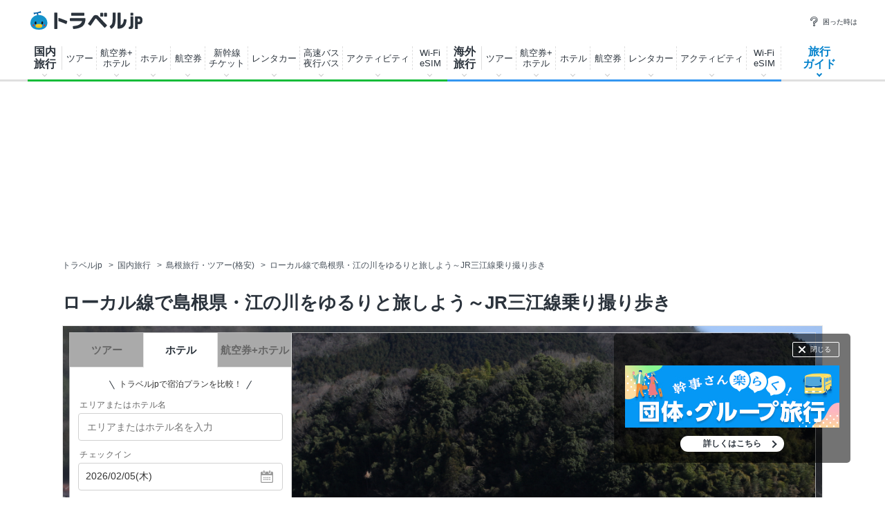

--- FILE ---
content_type: text/html
request_url: https://www.travel.co.jp/guide/article/19649/
body_size: 287916
content:

<!DOCTYPE html>
<html lang="ja">
<head>
<meta charset="shift_jis">
<meta  name="robots"  http-equiv=""  content="noindex,nofollow"  >

<meta name="robots" content="max-image-preview:large">


<title>ローカル線で島根県・江の川をゆるりと旅しよう～JR三江線乗り撮り歩き | 島根県 | トラベルjp 旅行ガイド</title>
<meta name="description" content="広島県北部の三次市と島根県江津市とを結ぶJR三江（さんこう）線。中国山地の豊かな自然の中を、江の川に沿ってのんびりと走るローカル線です。全長108.1kmのこの路線、直通列車でもおよそ3時間20分かかるという超低速…。しかも、その直通列車がほとんどないという超閑散路線…。そんな超ローカルな三江線を、江の川の流れのように、ゆるりと楽しむ旅をご案内します。">
<meta name="keywords" content="ローカル線,旅の風景,川・渓谷・滝,島根県,邑智・その他,旅行,旅,観光,ガイド,旅行記,ナビゲーター,トラベルjp 旅行ガイド">
<meta name="thumbnail" content="https://img-cdn.guide.travel.co.jp/c_1200_750/article/114/20160705225400/3D7DD83D6F174DBE9DC7747BC6898EC4.jpg" />
<meta property="og:title" content="ローカル線で島根県・江の川をゆるりと旅しよう～JR三江線乗り撮り歩き | 島根県 | トラベルjp 旅行ガイド">
<meta property="og:type" content="article" />
<meta property="og:url" content="https://www.travel.co.jp/guide/article/19649/" />
<meta property="og:image" content="https://img-cdn.guide.travel.co.jp/c_1200_750/article/114/20160705225400/3D7DD83D6F174DBE9DC7747BC6898EC4.jpg" />
<meta property="og:site_name" content="トラベルjp 旅行ガイド" />
<meta property="og:description" content="広島県北部の三次市と島根県江津市とを結ぶJR三江（さんこう）線。中国山地の豊かな自然の中を、江の川に沿ってのんびりと走るローカル線です。全長108.1kmのこの路線、直通列車でもおよそ3時間20分かかるという超低速…。しかも、その直通列車がほとんどないという超閑散路線…。そんな超ローカルな三江線を、江の川の流れのように、ゆるりと楽しむ旅をご案内します。">
<meta property="fb:app_id" content="242407782478118" />
<meta property="article:publisher" content="https://www.facebook.com/travel.jp" />
<meta property="article:published_time" content="2016-07-06T14:19:50+09:00">
<meta property="article:modified_time" content="2016-07-06T14:21:22+09:00">
<meta property="og:updated_time" content="2016-07-06T14:21:22+09:00">
<link rel="canonical" href="https://www.travel.co.jp/guide/article/19649/" />
<meta name="author" content="もんＴ">


<script src="https://ajax.googleapis.com/ajax/libs/jquery/3.7.1/jquery.min.js"></script>
<script src="https://ajax.googleapis.com/ajax/libs/jqueryui/1.13.2/jquery-ui.min.js" defer></script>
<script type="text/javascript" src="https://assets-cdn.guide.travel.co.jp/js/jquery.cookie.min.js?201609050000" defer></script>
<script type="text/javascript" src="https://assets-cdn.guide.travel.co.jp/js/jquery.tile.min.js" defer></script>
<script type="text/javascript" src="https://assets-cdn.guide.travel.co.jp/js/travel/data2.js?201901290000" charset="shift_jis" defer></script>

<link type="text/css" rel="stylesheet" href="https://assets-cdn.guide.travel.co.jp/css/common.css?2025122501" media="all" charset="UTF-8" />

                <link type="text/css" rel="stylesheet" href="https://assets-cdn.guide.travel.co.jp/css/article.css?202504081500" charset="UTF-8" />

<link type="text/css" rel="stylesheet" href="https://assets-cdn.guide.travel.co.jp/css/iair_selector.css?20250220" media="print" onload="this.media='all'" charset="UTF-8" />
<link type="text/css" rel="stylesheet" href="https://assets-cdn.guide.travel.co.jp/css/jquery.ui.datepicker_custom.min.css?20250227" media="print" onload="this.media='all'"  charset="shift_jis" />

		<script>
			dataLayer = [];
			dataLayer.push({ contents_group2: '' });
		</script>

<meta name="twitter:card" content="summary_large_image">
<meta name="twitter:site" content="@travel_jp_guide">
<meta name="twitter:image" content="https://img-cdn.guide.travel.co.jp/article/114/20160705225400/3D7DD83D6F174DBE9DC7747BC6898EC4_LL.jpg" />
<script type="application/ld+json">
{
"@context": "http://schema.org",
"@type": "Article",
"mainEntityOfPage":{
"@type":"WebPage",
"@id":"https://www.travel.co.jp/guide/article/19649/"
},
"headline": "ローカル線で島根県・江の川をゆるりと旅しよう～JR三江線乗り撮り歩き",
"image": {
"@type": "ImageObject",
"url":"https://img-cdn.guide.travel.co.jp/c_1200_750/article/114/20160705225400/3D7DD83D6F174DBE9DC7747BC6898EC4.jpg",
"height":750,
"width":1200
},
"datePublished":"2016-07-06T14:19:50+09:00",
"dateModified":"2016-07-06T14:21:22+09:00",
"author": {
"@type": "Person",
"name": "もんＴ",
"url": "https://www.travel.co.jp/guide/navigtr/114/"
,
"jobTitle": "チューター、フリーライター"
},
"publisher": {
"@type": "Organization",
"name": "トラベルjp 旅行ガイド",
"logo": {
"@type": "ImageObject",
"url":"https://assets-cdn.guide.travel.co.jp/images/common/logo_600.png",
"height":600,
"width":600
}
},
"description": "出発は広島県の三次（みよし）駅から"
,
"articleBody": "三江線は、広島県北部から日本海へと注ぐ江の川（ごうのかわ）の流れにほぼ沿うように建設されました。車窓風景においては、全国屈指のローカル線です。1975年の開業以来これまで、モータリゼーションの波にもまれながらも、地域の生活路線として存続してきました。沿線は過疎地域であるため、運行本数も少なく、レールバスのようなディーゼルカーが区間運転も含め上下合わせて17本運転されているだけ。・・・"
}
</script>


<script>
  var googletag = googletag || {};
  googletag.cmd = googletag.cmd || [];

  googletag.cmd.push(function() {
    googletag.defineSlot('/83555300,5534564/venturerepublic/traveljp/pc_article_billboard', [[1, 1], [728, 90], [970, 90], [970, 250]], 'pc_article_billboard').addService(googletag.pubads());
	googletag.pubads().setTargeting("article_tag", ["japan","r8","p34","a212","s832","c30000","c38000","c38001","c30900"]);
	googletag.pubads().enableSingleRequest();
    googletag.pubads().collapseEmptyDivs(true);
    googletag.enableServices();
  });
</script><script>
  var googletag = googletag || {};
  googletag.cmd = googletag.cmd || [];

  googletag.cmd.push(function() {
          
googletag.defineSlot('/83555300,5534564/venturerepublic/traveljp/pc_article_pillarright_1st', [[300, 600], [300, 250]], 'div-gpt-ad-1557883294376-0').addService(googletag.pubads());
googletag.defineSlot('/83555300,5534564/venturerepublic/traveljp/pc_article_undertitle_left', [[1, 1], [300, 250]], 'pc_article_undertitle_left').addService(googletag.pubads());
googletag.defineSlot('/83555300,5534564/venturerepublic/traveljp/pc_article_undertitle_right', [[1, 1], [300, 250]], 'pc_article_undertitle_right').addService(googletag.pubads());
googletag.defineSlot('/83555300,5534564/venturerepublic/traveljp/pc_article_inarticle_left', [[300, 250]], 'pc_article_inarticle_left').addService(googletag.pubads());
googletag.defineSlot('/83555300,5534564/venturerepublic/traveljp/pc_article_inarticle_right', [[1, 1], [300, 250]], 'pc_article_inarticle_right').addService(googletag.pubads());
googletag.defineSlot('/83555300,5534564/venturerepublic/traveljp/pc_article_inarticle_left_2nd', [[1, 1], [300, 250]], 'pc_article_inarticle_left_2nd').addService(googletag.pubads());
googletag.defineSlot('/83555300,5534564/venturerepublic/traveljp/pc_article_inarticle_right_2nd', [[1, 1], [300, 250]], 'pc_article_inarticle_right_2nd').addService(googletag.pubads()); 
googletag.defineSlot('/83555300,5534564/venturerepublic/traveljp/pc_article_inarticle_left_3rd', [[1, 1], [300, 250]], 'pc_article_inarticle_left_3rd').addService(googletag.pubads());
googletag.defineSlot('/83555300,5534564/venturerepublic/traveljp/pc_all_pillarright_1st', [[1, 1], [300, 250]], 'pc_all_pillarright_1st').addService(googletag.pubads());
googletag.pubads().enableSingleRequest();
    googletag.pubads().collapseEmptyDivs(true);
    googletag.enableServices();
  });
</script><meta name="viewport" content="width=device-width, initial-scale=1" />
<meta http-equiv="Content-Type" content="text/html; charset=shift_jis" />
<link rel="apple-touch-icon-precomposed" href="https://assets-cdn.guide.travel.co.jp/images/sp/common/apple-touch-icon-precomposed.png" />
<link rel="icon" href="/favicon.ico" />
<meta http-equiv="x-dns-prefetch-control" content="on" />
<script type="application/ld+json">
{
"@context": "http://schema.org",
"@type": "Organization",
"url": "https://www.travel.co.jp/guide/",
"logo": "https://assets-cdn.guide.travel.co.jp/images/common/logo2.png",
"sameAs": [
"https://www.facebook.com/travel.jp",
"https://www.instagram.com/travel.jp/",
"https://twitter.com/travel_jp"
]
}
</script>
<script type="application/ld+json">
{
"@context": "http://schema.org",
"@type": "WebSite",
"url": "https://www.travel.co.jp/guide/",
"potentialAction": {
"@type": "SearchAction",
"target": "https://www.travel.co.jp/guide/archive/all/kw:{search_term_string}",
"query-input": "required name=search_term_string"
}
}
</script>
	<script type="application/javascript" src="//anymind360.com/js/322/ats.js"></script>


<script async="async" src="https://www.googletagservices.com/tag/js/gpt.js"></script>
<!-- YTM universal tag -->
<script type="text/javascript">
  (function () {
    var tagjs = document.createElement("script");
    var s = document.getElementsByTagName("script")[0];
    tagjs.async = true;
    tagjs.src = "//s.yjtag.jp/tag.js#site=E5YAutA&referrer=" + encodeURIComponent(document.location.href) + "";
    s.parentNode.insertBefore(tagjs, s);
  }());
</script>
<noscript>
  <iframe src="//b.yjtag.jp/iframe?c=E5YAutA" width="1" height="1" frameborder="0" scrolling="no" marginheight="0" marginwidth="0"></iframe>
</noscript>



<!-- Google Tag Manager -->
<noscript><iframe src="//www.googletagmanager.com/ns.html?id=GTM-K7WVQ8"
height="0" width="0" style="display:none;visibility:hidden"></iframe></noscript>
<script async>(function(w,d,s,l,i){w[l]=w[l]||[];w[l].push({'gtm.start':
new Date().getTime(),event:'gtm.js'});var f=d.getElementsByTagName(s)[0],
j=d.createElement(s),dl=l!='dataLayer'?'&l='+l:'';j.async=true;j.src=
'//www.googletagmanager.com/gtm.js?id='+i+dl;f.parentNode.insertBefore(j,f);
})(window,document,'script','dataLayer','GTM-K7WVQ8');</script>
<!-- End Google Tag Manager -->


	
<style type="text/css">
<!--
.side_table_list {
	height: 200px;
}
.header-searchbox .search {
	width: 758px;
	margin: 0 auto 15px;
}
.header-searchbox .search_panel {
	width: 646px;
}
.header-searchbox .search_panel_btn {
	width: 200px;
}
.header-searchbox .search_panel_btn {
	margin-left: 26px;
}
.header-searchbox .search_panel_btn_txt {
    font-size: 12px;
    font-weight: bold;
	color: #666;
}
.header-searchbox .search_submit {
    padding: 16px 0 14px;
    font-size: 14px;
}
-->
</style>
</head>
<body>
<header class="g-header">
  <div class="g-header_cont clr">
    <a class="g-header_logo" href="/">
      <img class="g-header_logo_img" src="https://static.travel.co.jp/images/common/logo_traveljp.svg" alt="トラベルjp" width="164" height="27"  fetchpriority="high">
    </a>
    <ul class="g-header_list">
      <li class="g-header_item"><a class="g-header_item_link" href="/help/"><span class="g-header_item_icon ico-travel-faq"></span>困った時は</a></li>
    </ul>
  </div>
  <div class="g-header_body">
    <div class="gnav" itemscope itemtype="https://schema.org/SiteNavigationElement">
      <div class="gnav_cont gnav_cont--dom">
        <ul class="gnav_list">
          <li class="gnav_item gnav_item--dom ">
            <p class="gnav_item_txt gnav_item_txt--ttl" itemprop="name"><a class="gnav_item_link" href="/dom/" itemprop="url">国内<br>
                旅行</a></p>
            <div class="gnav-popup">
              <div class="gnav-popup_body">
                <button class="gnav-popup_close" type="button"></button>
                <div class="gnav-popup_group clr">
                  <div class="gnav-popup_column">
                    <div class="gnav-popup_area">
                      <p class="gnav-popup_area_list-ttl">北海道</p>
                      <ul class="gnav-popup_area_list">
                        <li><a href="/dom/hokkaido.html">北海道</a></li>
                      </ul>
                    </div>
                    <div class="gnav-popup_area">
                      <p class="gnav-popup_area_list-ttl">東北</p>
                      <ul class="gnav-popup_area_list">
                        <li><a href="/dom/aomori.html">青森県</a></li>
                        <li><a href="/dom/iwate.html">岩手県</a></li>
                        <li><a href="/dom/miyagi.html">宮城県</a></li>
                        <li><a href="/dom/akita.html">秋田県</a></li>
                        <li><a href="/dom/yamagata.html">山形県</a></li>
                        <li><a href="/dom/fukushima.html">福島県</a></li>
                      </ul>
                    </div>
                    <div class="gnav-popup_area">
                      <p class="gnav-popup_area_list-ttl">関東</p>
                      <ul class="gnav-popup_area_list">
                        <li><a href="/dom/ibaraki.html">茨城県</a></li>
                        <li><a href="/dom/tochigi.html">栃木県</a></li>
                        <li><a href="/dom/gunma.html">群馬県</a></li>
                        <li><a href="/dom/saitama.html">埼玉県</a></li>
                        <li><a href="/dom/chiba.html">千葉県</a></li>
                        <li><a href="/dom/tokyo.html">東京都</a></li>
                        <li><a href="/dom/kanagawa.html">神奈川県</a></li>
                        <li><a href="/dom/yamanashi.html">山梨県</a></li>
                      </ul>
                    </div>
                    <div class="gnav-popup_area">
                      <p class="gnav-popup_area_list-ttl">信越</p>
                      <ul class="gnav-popup_area_list">
                        <li><a href="/dom/nagano.html">長野県</a></li>
                        <li><a href="/dom/niigata.html">新潟県</a></li>
                      </ul>
                    </div>
                    <div class="gnav-popup_area">
                      <p class="gnav-popup_area_list-ttl">北陸</p>
                      <ul class="gnav-popup_area_list">
                        <li><a href="/dom/toyama.html">富山県</a></li>
                        <li><a href="/dom/ishikawa.html">石川県</a></li>
                        <li><a href="/dom/fukui.html">福井県</a></li>
                      </ul>
                    </div>
                    <div class="gnav-popup_area">
                      <p class="gnav-popup_area_list-ttl">東海</p>
                      <ul class="gnav-popup_area_list">
                        <li><a href="/dom/gifu.html">岐阜県</a></li>
                        <li><a href="/dom/shizuoka.html">静岡県</a></li>
                        <li><a href="/dom/aichi.html">愛知県</a></li>
                        <li><a href="/dom/mie.html">三重県</a></li>
                      </ul>
                    </div>
                    <div class="gnav-popup_area">
                      <p class="gnav-popup_area_list-ttl">関西</p>
                      <ul class="gnav-popup_area_list">
                        <li><a href="/dom/shiga.html">滋賀県</a></li>
                        <li><a href="/dom/kyoto.html">京都府</a></li>
                        <li><a href="/dom/osaka.html">大阪府</a></li>
                        <li><a href="/dom/hyogo.html">兵庫県</a></li>
                        <li><a href="/dom/nara.html">奈良県</a></li>
                        <li><a href="/dom/wakayama.html">和歌山県</a></li>
                      </ul>
                    </div>
                    <div class="gnav-popup_area">
                      <p class="gnav-popup_area_list-ttl">山陰山陽</p>
                      <ul class="gnav-popup_area_list">
                        <li><a href="/dom/tottori.html">鳥取県</a></li>
                        <li><a href="/dom/shimane.html">島根県</a></li>
                        <li><a href="/dom/okayama.html">岡山県</a></li>
                        <li><a href="/dom/hiroshima.html">広島県</a></li>
                        <li><a href="/dom/yamaguchi.html">山口県</a></li>
                      </ul>
                    </div>
                    <div class="gnav-popup_area">
                      <p class="gnav-popup_area_list-ttl">四国</p>
                      <ul class="gnav-popup_area_list">
                        <li><a href="/dom/tokushima.html">徳島県</a></li>
                        <li><a href="/dom/kagawa.html">香川県</a></li>
                        <li><a href="/dom/ehime.html">愛媛県</a></li>
                        <li><a href="/dom/kochi.html">高知県</a></li>
                      </ul>
                    </div>
                    <div class="gnav-popup_area">
                      <p class="gnav-popup_area_list-ttl">九州</p>
                      <ul class="gnav-popup_area_list">
                        <li><a href="/dom/fukuoka.html">福岡県</a></li>
                        <li><a href="/dom/saga.html">佐賀県</a></li>
                        <li><a href="/dom/nagasaki.html">長崎県</a></li>
                        <li><a href="/dom/kumamoto.html">熊本県</a></li>
                        <li><a href="/dom/oita.html">大分県</a></li>
                        <li><a href="/dom/miyazaki.html">宮崎県</a></li>
                        <li><a href="/dom/kagoshima.html">鹿児島県</a></li>
                      </ul>
                    </div>
                    <div class="gnav-popup_area">
                      <p class="gnav-popup_area_list-ttl">沖縄</p>
                      <ul class="gnav-popup_area_list">
                        <li><a href="/dom/okinawa.html">沖縄県</a></li>
                      </ul>
                    </div>
                  </div>
                  <div class="gnav-popup_pickup">
                    <p class="gnav-popup_pickup_sublink"><a href="/insurance/cxl/">キャンセル保険</a></p>
                    <p class="gnav-popup_pickup_sublink gnav-popup_pickup_sublink--last"><a href="/dantai/">団体・グループ旅行</a></p>
                    <p class="gnav-popup_pickup_subttl">おすすめ特集</p>
                    <ul class="gnav-popup_pickup_list clr" id="gnavDomMainPickup">
                    </ul>
                    <p class="gnav-popup_pickup_more"><a href="/theme_kokunai/">国内旅行特集一覧</a></p>
                  </div>
                </div>
              </div>
            </div>
          </li>
          <li class="gnav_item gnav_item--domtour">
            <p class="gnav_item_txt" itemprop="name"><a class="gnav_item_link" href="/domtour/" itemprop="url">ツアー</a></p>
            <div class="gnav-popup">
              <div class="gnav-popup_body">
                <button class="gnav-popup_close" type="button"></button>
                <div class="gnav-popup_group clr">
                  <div class="gnav-popup_column">
                    <div class="gnav-popup_cont">
                      <div class="gnav-popup_cont_main">
                        <ul class="gnav-popup_main_list clr">
                          <li class="gnav-popup_main_item">
                            <a class="gnav-popup_main_link" href="/domtour/">
                              <span class="gnav-popup_main_icon ico-travel-domtour"></span>
                              <p class="gnav-popup_main_txt">100社から選べるパッケージツアー</p>
                              <p class="gnav-popup_main_ttl">国内ツアー検索（宿泊付き）</p>
                            </a>
                          </li>
                        </ul>
                      </div>
                      <div class="gnav-popup_cont_sub clr">
                        <p class="gnav-popup_sub_ttl"><span class="gnav-popup_sub_cell">人気の<br>
                            宿泊付きツアー</span></p>
                        <ul class="gnav-popup_sub_list">
                          <li class="gnav-popup_sub_item"><a class="gnav-popup_sub_link" href="/src/dt/827/">大阪</a></li>
                          <li class="gnav-popup_sub_item"><a class="gnav-popup_sub_link" href="/src/dt/813/">東京</a></li>
                          <li class="gnav-popup_sub_item"><a class="gnav-popup_sub_link" href="/src/dt/847/">沖縄</a></li>
                          <li class="gnav-popup_sub_item"><a class="gnav-popup_sub_link" href="/src/dt/81/">北海道</a></li>
                          <li class="gnav-popup_sub_item"><a class="gnav-popup_sub_link" href="/src/dt/840/">福岡</a></li>
                          <li class="gnav-popup_sub_item"><a class="gnav-popup_sub_link" href="/src/dt/826/">京都</a></li>
                          <li class="gnav-popup_sub_item"><a class="gnav-popup_sub_link" href="/src/dt/846/">鹿児島</a></li>
                          <li class="gnav-popup_sub_item"><a class="gnav-popup_sub_link" href="/src/dt/25415/">東京ディズニーリゾート</a></li>
                          <li class="gnav-popup_sub_item"><a class="gnav-popup_sub_link" href="/src/dt/251012/">ユニバーサル・スタジオ・ジャパン</a></li>
                        </ul>
                      </div>
                    </div>
                    <div class="gnav-popup_cont">
                      <div class="gnav-popup_cont_main">
                        <ul class="gnav-popup_main_list clr">
                          <li class="gnav-popup_main_item">
                            <a class="gnav-popup_main_link" href="/domtour/shinkansen/">
                              <span class="gnav-popup_main_icon ico-travel-domshinkansen"></span>
                              <p class="gnav-popup_main_txt">きっぷと宿がセットでお得</p>
                              <p class="gnav-popup_main_ttl">新幹線＋ホテル</p>
                            </a>
                          </li>
                        </ul>
                      </div>
                      <div class="gnav-popup_cont_sub clr">
                        <p class="gnav-popup_sub_ttl"><span class="gnav-popup_sub_cell">人気の<br>
                            新幹線ツアー</span></p>
                        <ul class="gnav-popup_sub_list">
                          <li class="gnav-popup_sub_item"><a class="gnav-popup_sub_link" href="/src/dt/213/827/95/">東京 ⇔ 大阪</a></li>
                          <li class="gnav-popup_sub_item"><a class="gnav-popup_sub_link" href="/src/dt/213/826/95/">東京 ⇔ 京都</a></li>
                          <li class="gnav-popup_sub_item"><a class="gnav-popup_sub_link" href="/src/dt/213/840/95/">東京 ⇔ 福岡</a></li>
                          <li class="gnav-popup_sub_item"><a class="gnav-popup_sub_link" href="/src/dt/227/813/95/">大阪 ⇔ 東京</a></li>
                          <li class="gnav-popup_sub_item"><a class="gnav-popup_sub_link" href="/src/dt/227/840/95/">大阪 ⇔ 福岡</a></li>
                          <li class="gnav-popup_sub_item"><a class="gnav-popup_sub_link" href="/src/dt/240/827/95/">福岡 ⇔ 大阪</a></li>
                        </ul>
                      </div>
                    </div>
                    <div class="gnav-popup_cont">
                      <div class="gnav-popup_cont_main">
                        <ul class="gnav-popup_main_list clr">
                          <li class="gnav-popup_main_item">
                            <a class="gnav-popup_main_link" href="/senmon/bustour/">
                              <span class="gnav-popup_main_icon ico-travel-dombustour"></span>
                              <p class="gnav-popup_main_txt">日帰りでグルメ・温泉・体験など</p>
                              <p class="gnav-popup_main_ttl">日帰りツアー検索</p>
                            </a>
                          </li>
                          <li class="gnav-popup_main_item">
                            <a class="gnav-popup_main_link" href="/dp/">
                              <span class="gnav-popup_main_icon ico-travel-domdp"></span>
                              <p class="gnav-popup_main_txt">交通＋宿泊を自由に組み合わせ</p>
                              <p class="gnav-popup_main_ttl">ダイナミックパッケージ検索</p>
                            </a>
                          </li>
                        </ul>
                      </div>
                    </div>
                  </div>
                  <div class="gnav-popup_pickup">
                    <p class="gnav-popup_pickup_subttl">おすすめ特集</p>
                    <ul class="gnav-popup_pickup_list clr">
                      <li class="gnav-popup_pickup_item clr">
                        <a class="gnav-popup_pickup_link" href="/domtour/freeplan/">
                          <img class="gnav-popup_pickup_tmb" src="https://static.travel.co.jp/images/common/thumb/freeplan_130_130.jpg" width="50" height="50" loading="lazy">
                          <p class="gnav-popup_pickup_ttl">フリープラン検索</p>
                          <p class="gnav-popup_pickup_txt">交通＆ホテル★お手軽・お気楽・自由旅♪ビジネスにも便利</p>
                        </a>
                      </li>
                      <li class="gnav-popup_pickup_item clr">
                        <a class="gnav-popup_pickup_link" href="/senmon/hitoritabi/">
                          <img class="gnav-popup_pickup_tmb" src="https://static.travel.co.jp/images/common/thumb/hitoritabi2012_130_130.jpg" loading="lazy" width="50" height="50">
                          <p class="gnav-popup_pickup_ttl">一人旅で行くツアー</p>
                          <p class="gnav-popup_pickup_txt">1名申し込み可の国内・海外旅行で自由気ままなひとり旅へ</p>
                        </a>
                      </li>
                      <li class="gnav-popup_pickup_item clr">
                        <a class="gnav-popup_pickup_link" href="/senmon/biz/">
                          <img class="gnav-popup_pickup_tmb" loading="lazy" src="https://static.travel.co.jp/images/common/thumb/bizpack_130_130.jpg" width="50" height="50">
                          <p class="gnav-popup_pickup_ttl">格安ビジネス・出張パック</p>
                          <p class="gnav-popup_pickup_txt">交通手段と宿がセットでビジネス旅行をお得に行こう</p>
                        </a>
                      </li>
                      <li class="gnav-popup_pickup_item clr">
                        <a class="gnav-popup_pickup_link" href="/domtour/soon/">
                          <img class="gnav-popup_pickup_tmb" loading="lazy" src="https://static.travel.co.jp/images/common/thumb/soon_130_130.jpg" width="50" height="50">
                          <p class="gnav-popup_pickup_ttl">直前出発ツアー検索</p>
                          <p class="gnav-popup_pickup_txt">まだ間に合う！「今週末」「来週末」でも行けるツアー</p>
                        </a>
                      </li>
                    </ul>
                  </div>
                </div>
              </div>
            </div>
          </li>
          <li class="gnav_item gnav_item--domdp">
            <p class="gnav_item_txt" itemprop="name"><a class="gnav_item_link" href="https://www.airtrip.jp/oem-lp/traveljp/dom-dp" itemprop="url" target="_blank">航空券+<br>
                ホテル</a></p>
          </li>
          <li class="gnav_item gnav_item--domhotel">
            <p class="gnav_item_txt" itemprop="name"><a class="gnav_item_link" href="/stay/" itemprop="url">ホテル</a></p>
            <div class="gnav-popup">
              <div class="gnav-popup_body">
                <button class="gnav-popup_close" type="button"></button>
                <div class="gnav-popup_group clr">
                  <div class="gnav-popup_column">
                    <div class="gnav-popup_cont">
                      <div class="gnav-popup_cont_main">
                        <ul class="gnav-popup_main_list clr">
                          <li class="gnav-popup_main_item">
                            <a class="gnav-popup_main_link" href="/stay/">
                              <span class="gnav-popup_main_icon ico-travel-domhotel"></span>
                              <p class="gnav-popup_main_txt">宿泊サイト・旅行会社から最安値検索</p>
                              <p class="gnav-popup_main_ttl">国内ホテル・宿検索</p>
                            </a>
                          </li>
                        </ul>
                      </div>
                      <div class="gnav-popup_cont_sub clr">
                        <p class="gnav-popup_sub_ttl"><span class="gnav-popup_sub_cell">人気の宿泊地</span></p>
                        <ul class="gnav-popup_sub_list">
                          <li class="gnav-popup_sub_item"><a class="gnav-popup_sub_link" href="/stay/city/tokyo-100010013/">東京</a></li>
                          <li class="gnav-popup_sub_item"><a class="gnav-popup_sub_link" href="/stay/city/hokkaido-100010001/">北海道</a></li>
                          <li class="gnav-popup_sub_item"><a class="gnav-popup_sub_link" href="/stay/city/okinawa-100010047/">沖縄</a></li>
                          <li class="gnav-popup_sub_item"><a class="gnav-popup_sub_link" href="/stay/city/hakone-100020098/">箱根温泉郷</a></li>
                          <li class="gnav-popup_sub_item"><a class="gnav-popup_sub_link" href="/stay/spot/kusatsu-110017110/">草津温泉</a></li>
                          <li class="gnav-popup_sub_item"><a class="gnav-popup_sub_link" href="/stay/spot/BeppuHatto-140000007/">別府温泉郷</a></li>
                          <li class="gnav-popup_sub_item"><a class="gnav-popup_sub_link" href="/stay/spot/kinosaki-110053530/">城崎温泉</a></li>
                          <li class="gnav-popup_sub_item"><a class="gnav-popup_sub_link" href="/stay/spot/spot-200005263/">ディズニーリゾート周辺</a></li>
                          <li class="gnav-popup_sub_item"><a class="gnav-popup_sub_link" href="/stay/spot/spot-200120977/">USJ周辺</a></li>
                          <li class="gnav-popup_sub_item"><a class="gnav-popup_sub_link" href="/stay/spot/spot-200048499/">美ら海水族館周辺</a></li>
                          <li class="gnav-popup_sub_item"><a class="gnav-popup_sub_link" href="/stay/spot/spot-200138236/">旭山動物園周辺</a></li>
                          <li class="gnav-popup_sub_item"><a class="gnav-popup_sub_link" href="/stay/spot/spot-200148887/">ハウステンボス周辺</a></li>
                        </ul>
                      </div>
                    </div>
                    <div class="gnav-popup_cont">
                      <div class="gnav-popup_cont_main">
                        <ul class="gnav-popup_main_list clr">
                          <li class="gnav-popup_main_item">
                            <a class="gnav-popup_main_link" href="/domtour/shinkansen/">
                              <span class="gnav-popup_main_icon ico-travel-domshinkansen"></span>
                              <p class="gnav-popup_main_txt">きっぷと宿 セットでお得</p>
                              <p class="gnav-popup_main_ttl">新幹線＋ホテル</p>
                            </a>
                          </li>
                        </ul>
                      </div>
                    </div>
                  </div>
                  <div class="gnav-popup_pickup">
                    <p class="gnav-popup_pickup_subttl">おすすめ特集</p>
                    <ul class="gnav-popup_pickup_list clr">
                      <li class="gnav-popup_pickup_item clr">
                        <a class="gnav-popup_pickup_link" href="/onsen/">
                          <img class="gnav-popup_pickup_tmb" loading="lazy" src="https://static.travel.co.jp/images/common/thumb/onsen_130_130.jpg" width="50" height="50">
                          <p class="gnav-popup_pickup_ttl">温泉旅行・宿特集</p>
                          <p class="gnav-popup_pickup_txt">かけ流しや貸切風呂、お食事条件などから温泉宿を探そう</p>
                        </a>
                      </li>
                      <li class="gnav-popup_pickup_item clr">
                        <a class="gnav-popup_pickup_link" href="/special/pet/">
                          <img class="gnav-popup_pickup_tmb" loading="lazy" src="https://static.travel.co.jp/images/common/thumb/stay_pet_130_130.jpg" width="50" height="50">
                          <p class="gnav-popup_pickup_ttl">ペットと泊まれる宿</p>
                          <p class="gnav-popup_pickup_txt">全国・エリア別のペットと泊まれる宿ランキングをご紹介</p>
                        </a>
                      </li>
                      <li class="gnav-popup_pickup_item clr">
                        <a class="gnav-popup_pickup_link" href="/guide/archive/list/japan/hotel/">
                          <img class="gnav-popup_pickup_tmb" loading="lazy" src="https://static.travel.co.jp/images/common/thumb/stay_80_80.jpg" width="50" height="50">
                          <p class="gnav-popup_pickup_ttl">国内ホテル・旅館ガイド</p>
                          <p class="gnav-popup_pickup_txt">旅の専門家がおすすめする厳選ホテル・宿情報</p>
                        </a>
                      </li>
                    </ul>
                  </div>
                </div>
              </div>
            </div>
          </li>
          <li class="gnav_item gnav_item--domair">
            <p class="gnav_item_txt" itemprop="name"><a class="gnav_item_link" href="https://www.airtrip.jp/oem-lp/traveljp/dom-air" itemprop="url" target="_blank">航空券</a></p>
            <div class="gnav-popup">
              <div class="gnav-popup_body">
                <button class="gnav-popup_close" type="button"></button>
                <div class="gnav-popup_group clr">
                  <div class="gnav-popup_column">
                    <div class="gnav-popup_cont">
                      <div class="gnav-popup_cont_main">
                        <ul class="gnav-popup_main_list clr">
                          <li class="gnav-popup_main_item">
                            <a class="gnav-popup_main_link" href="https://www.airtrip.jp/oem-lp/traveljp/dom-air" target="_blank">
                              <span class="gnav-popup_main_icon ico-travel-domair"></span>
                              <p class="gnav-popup_main_txt">格安航空券・飛行機チケット</p>
                              <p class="gnav-popup_main_ttl">国内航空券検索</p>
                            </a>
                          </li>
                        </ul>
                      </div>
                      <div class="gnav-popup_cont_sub clr">
                        <p class="gnav-popup_sub_ttl"><span class="gnav-popup_sub_cell">人気の<br>
                            国内航空券</span></p>
                        <ul class="gnav-popup_sub_list">
                          <li class="gnav-popup_sub_item"><a class="gnav-popup_sub_link" href="/flights/search/flight_list/?origin_place=HND&origin_type=airport&destination_place=CTS&destination_type=airport" target="_blank">羽田発 ⇔ 新千歳</a></li>
                          <li class="gnav-popup_sub_item"><a class="gnav-popup_sub_link" href="/flights/search/flight_list/?origin_place=HND&origin_type=airport&destination_place=OSA&destination_type=city" target="_blank">羽田発 ⇔ 大阪</a></li>
                          <li class="gnav-popup_sub_item"><a class="gnav-popup_sub_link" href="/flights/search/flight_list/?origin_place=HND&origin_type=airport&destination_place=OKA&destination_type=airport" target="_blank">羽田発 ⇔ 那覇</a></li>
                          <li class="gnav-popup_sub_item"><a class="gnav-popup_sub_link" href="/flights/search/flight_list/?origin_place=HND&origin_type=airport&destination_place=FUK&destination_type=airport" target="_blank">羽田発 ⇔ 福岡</a></li>
                          <li class="gnav-popup_sub_item"><a class="gnav-popup_sub_link" href="/flights/search/flight_list/?origin_place=HND&origin_type=airport&destination_place=HIJ&destination_type=city" target="_blank">羽田発 ⇔ 広島</a></li>
                          <li class="gnav-popup_sub_item"><a class="gnav-popup_sub_link" href="/flights/search/flight_list/?origin_place=HND&origin_type=airport&destination_place=KOJ&destination_type=city" target="_blank">羽田発 ⇔ 鹿児島</a></li>
                          <li class="gnav-popup_sub_item"><a class="gnav-popup_sub_link" href="/flights/search/flight_list/?origin_place=HND&origin_type=airport&destination_place=KMJ&destination_type=airport" target="_blank">羽田発 ⇔ 熊本</a></li>
                          <li class="gnav-popup_sub_item"><a class="gnav-popup_sub_link" href="/flights/search/flight_list/?origin_place=NRT&origin_type=airport&destination_place=CTS&destination_type=airport" target="_blank">成田発 ⇔ 新千歳</a></li>
                          <li class="gnav-popup_sub_item"><a class="gnav-popup_sub_link" href="/flights/search/flight_list/?origin_place=FUK&origin_type=airport&destination_place=HND&destination_type=airport" target="_blank">福岡発 ⇔ 羽田</a></li>
                          <li class="gnav-popup_sub_item"><a class="gnav-popup_sub_link" href="/flights/search/flight_list/?origin_place=FUK&origin_type=airport&destination_place=OKA&destination_type=airport" target="_blank">福岡発 ⇔ 那覇</a></li>
                        </ul>
                      </div>
                    </div>
                  </div>
                  <div class="gnav-popup_pickup">
                    <p class="gnav-popup_pickup_subttl">おすすめ特集</p>
                    <ul class="gnav-popup_pickup_list clr">
                      <li class="gnav-popup_pickup_item clr">
                        <a class="gnav-popup_pickup_link" href="/lcc/">
                          <img class="gnav-popup_pickup_tmb" loading="lazy" src="https://static.travel.co.jp/images/common/thumb/lcc_130_130.jpg" width="50" height="50">
                          <p class="gnav-popup_pickup_ttl">LCC(格安航空会社)比較</p>
                          <p class="gnav-popup_pickup_txt">安さ重視ならLCC！国内線就航の各社を徹底比較</p>
                        </a>
                      </li>
                      <li class="gnav-popup_pickup_item clr">
                        <a class="gnav-popup_pickup_link" href="/airline/mm/">
                          <img class="gnav-popup_pickup_tmb" loading="lazy" src="https://static.travel.co.jp/images/common/thumb/airline_mm_130_130.jpg" width="50" height="50">
                          <p class="gnav-popup_pickup_ttl">ピーチ航空で行く格安旅行</p>
                          <p class="gnav-popup_pickup_txt">ピーチ航空(Peach Aviation)の特徴と航空券情報</p>
                        </a>
                      </li>
                      <li class="gnav-popup_pickup_item clr">
                        <a class="gnav-popup_pickup_link" href="/airline/gk/">
                          <img class="gnav-popup_pickup_tmb" loading="lazy" src="https://static.travel.co.jp/images/common/thumb/airline_gk_130_130.jpg" width="50" height="50">
                          <p class="gnav-popup_pickup_ttl">ジェットスターで行く格安旅行</p>
                          <p class="gnav-popup_pickup_txt">ジェットスターの特徴と航空券情報</p>
                        </a>
                      </li>
                    </ul>
                  </div>
                </div>
              </div>
            </div>
          </li>
          <li class="gnav_item gnav_item--domshinkansen">
            <p class="gnav_item_txt" itemprop="name"><a class="gnav_item_link" href="https://www.airtrip.jp/oem-lp/traveljp/dom-train" itemprop="url" target="_blank">新幹線<br>
                チケット</a></p>
          </li>
          <li class="gnav_item gnav_item--domrentalcar">
            <p class="gnav_item_txt" itemprop="name"><a class="gnav_item_link" href="https://www.airtrip.jp/oem-lp/traveljp/dom-rentacar" itemprop="url" target="_blank">レンタカー</a></p>
          </li>
          <li class="gnav_item gnav_item--domrentalbus">
            <p class="gnav_item_txt" itemprop="name"><a class="gnav_item_link" href="https://bus.airtrip.jp/traveljp-lp?afc=traveljp" itemprop="url" target="_blank">高速バス<br>
                夜行バス</a></p>
          </li>
          <li class="gnav_item gnav_item--domrentalactivity">
            <p class="gnav_item_txt" itemprop="name"><a class="gnav_item_link" href="https://www.skygate.co.jp/activity/traveljp/" itemprop="url" target="_blank">アクティビティ</a></p>
          </li>
          <li class="gnav_item gnav_item--domwifi">
            <p class="gnav_item_txt" itemprop="name"><span class="gnav_item_link" itemprop="url">Wi-Fi<br>
                eSIM</span></p>
            <div class="gnav-popup">
              <div class="gnav-popup_body">
                <ul>
                  <li><a href="https://wifi.airtrip.jp/softbank/?agent=888" target="_blank">国内Wi-Fi</a></li>
                  <li><a href="https://esim.airtrip.jp/region/japan?via=traveljp" target="_blank">国内eSIM</a></li>
                </ul>
              </div>
            </div>
          </li>
          <li class="gnav_item gnav_item--domspecial">
            <!-- p class="gnav_item_txt" itemprop="name"><a class="gnav_item_link" href="/theme_kokunai/" itemprop="url">特集・その他</a></p -->
            <div class="gnav-popup gnav-popup--half">
              <div class="gnav-popup_body">
                <button class="gnav-popup_close" type="button"></button>
                <div class="gnav-popup_group clr">
                  <div class="gnav-popup_pickup" id="gnavDomPickup">
                    <p class="gnav-popup_pickup_more"><a class="gnav-popup_more_link" href="/theme_kokunai/">国内特集一覧</a></p>
                  </div>
                  <div class="gnav-popup_column">
                    <div class="gnav-popup_cont">
                      <div class="gnav-popup_cont_main">
                        <ul class="gnav-popup_main_list clr">
                          <li class="gnav-popup_main_item">
                            <a class="gnav-popup_main_link" href="/domtour/leisure/">
                              <p class="gnav-popup_main_txt">現地発着オプショナルツアー</p>
                              <p class="gnav-popup_main_ttl">アクティビティ検索</p>
                            </a>
                          </li>
                          <li class="gnav-popup_main_item">
                            <a class="gnav-popup_main_link" href="https://www.airtrip.jp/oem-lp/traveljp/dom-rentacar" target="_blank">
                              <p class="gnav-popup_main_txt">国内レンタカーの最安値検索</p>
                              <p class="gnav-popup_main_ttl">国内格安レンタカー</p>
                            </a>
                          </li>
                          <li class="gnav-popup_main_item">
                            <a class="gnav-popup_main_link" href="/senmon/bus/">
                              <p class="gnav-popup_main_txt">夜行バス・高速バス予約サイトを比較</p>
                              <p class="gnav-popup_main_ttl">高速・夜行バス比較</p>
                            </a>
                          </li>
                          <li class="gnav-popup_main_item">
                            <a class="gnav-popup_main_link" href="/insurance/cxl/">
                              <p class="gnav-popup_main_txt">突然のキャンセルにも安心！</p>
                              <p class="gnav-popup_main_ttl">旅行キャンセル保険</p>
                            </a>
                          </li>
                          <li class="gnav-popup_main_item">
                            <a class="gnav-popup_main_link" href="/dantai/">
                              <p class="gnav-popup_main_txt">幹事さん楽らく！簡単お見積もり</p>
                              <p class="gnav-popup_main_ttl">団体・グループ旅行</p>
                            </a>
                          </li>
                        </ul>
                      </div>
                    </div>
                  </div>
                </div>
              </div>
            </div>
          </li>
        </ul>
      </div>
      <div class="gnav_cont gnav_cont--int">
        <ul class="gnav_list">
          <li class="gnav_item gnav_item--int">
            <p class="gnav_item_txt gnav_item_txt--ttl" itemprop="name"><a class="gnav_item_link" href="/int/" itemprop="url">海外<br>
                旅行</a></p>
            <div class="gnav-popup">
              <div class="gnav-popup_body">
                <button class="gnav-popup_close" type="button"></button>
                <div class="gnav-popup_group clr">
                  <div class="gnav-popup_column">
                    <div class="gnav-popup_area">
                      <p class="gnav-popup_area_list-ttl">アジア</p>
                      <ul class="gnav-popup_area_list">
                        <li><a href="/int/korea.html">韓国</a></li>
                        <li><a href="/int/taiwan.html">台湾</a></li>
                        <li><a href="/int/sin.html">シンガポール</a></li>
                        <li><a href="/int/thai.html">タイ</a></li>
                        <li><a href="/int/philippine.html">フィリピン</a></li>
                        <li><a href="/int/vietnam.html">ベトナム</a></li>
                        <li><a href="/int/china.html">中国</a></li>
                        <li><a href="/int/hkg.html">香港</a></li>
                        <li><a href="/int/malaysia.html">マレーシア</a></li>
                        <li><a href="/int/cambodia.html">カンボジア</a></li>
                        <li><a href="/int/india.html">インド</a></li>
                        <li><a href="/int/srilanka.html">スリランカ</a></li>
                      </ul>
                    </div>
                    <div class="gnav-popup_area">
                      <p class="gnav-popup_area_list-ttl">ヨーロッパ</p>
                      <ul class="gnav-popup_area_list">
                        <li><a href="/int/france.html">フランス</a></li>
                        <li><a href="/int/italy.html">イタリア</a></li>
                        <li><a href="/int/uk.html">イギリス</a></li>
                        <li><a href="/int/finland.html">フィンランド</a></li>
                        <li><a href="/int/spain.html">スペイン</a></li>
                        <li><a href="/int/germany.html">ドイツ</a></li>
                        <li><a href="/int/swiss.html">スイス</a></li>
                        <li><a href="/int/russia.html">ロシア</a></li>
                      </ul>
                    </div>
                    <div class="gnav-popup_area">
                      <p class="gnav-popup_area_list-ttl">ハワイ・グアム</p>
                      <ul class="gnav-popup_area_list">
                        <li><a href="/int/hawaii/">ハワイ</a></li>
                        <li><a href="/int/gum.html">グアム</a></li>
                      </ul>
                    </div>
                    <div class="gnav-popup_area">
                      <p class="gnav-popup_area_list-ttl">北アメリカ</p>
                      <ul class="gnav-popup_area_list">
                        <li><a href="/int/us.html">アメリカ</a></li>
                        <li><a href="/int/canada.html">カナダ</a></li>
                      </ul>
                    </div>
                    <div class="gnav-popup_area">
                      <p class="gnav-popup_area_list-ttl">オセアニア</p>
                      <ul class="gnav-popup_area_list">
                        <li><a href="/int/australia.html">オーストラリア</a></li>
                        <li><a href="/int/nz.html">ニュージーランド</a></li>
                        <li><a href="/int/palau.html">パラオ</a></li>
                      </ul>
                    </div>
                    <div class="gnav-popup_area">
                      <p class="gnav-popup_area_list-ttl">中東・アフリカ</p>
                      <ul class="gnav-popup_area_list">
                        <li><a href="/int/turkey.html">トルコ</a></li>
                        <li><a href="/int/dubai.html">ドバイ</a></li>
                        <li><a href="/int/morocco.html">モロッコ</a></li>
                      </ul>
                    </div>
                  </div>
                  <div class="gnav-popup_pickup">
                    <p class="gnav-popup_pickup_sublink"><a href="/insurance/cxl/">キャンセル保険</a></p>
                    <p class="gnav-popup_pickup_sublink gnav-popup_pickup_sublink--last"><a href="/dantai/">団体・グループ旅行</a></p>
                    <p class="gnav-popup_pickup_subttl">おすすめ特集</p>
                    <ul class="gnav-popup_pickup_list clr" id="gnavIntMainPickup">
                    </ul>
                    <p class="gnav-popup_pickup_more gnav-popup_pickup_more--int"><a href="/theme_kaigai/">海外旅行特集一覧</a></p>
                  </div>
                </div>
              </div>
            </div>
          </li>
          <li class="gnav_item gnav_item--inttour">
            <p class="gnav_item_txt" itemprop="name"><a class="gnav_item_link" href="/tour/" itemprop="url">ツアー</a></p>
            <div class="gnav-popup">
              <div class="gnav-popup_body">
                <button class="gnav-popup_close" type="button"></button>
                <div class="gnav-popup_group clr">
                  <div class="gnav-popup_column">
                    <div class="gnav-popup_cont">
                      <div class="gnav-popup_cont_main">
                        <ul class="gnav-popup_main_list clr">
                          <li class="gnav-popup_main_item">
                            <a class="gnav-popup_main_link" href="/tour/">
                              <span class="gnav-popup_main_icon ico-travel-inttour"></span>
                              <p class="gnav-popup_main_txt">パッケージツアー 検索比較</p>
                              <p class="gnav-popup_main_ttl">海外ツアー検索</p>
                            </a>
                          </li>
                        </ul>
                      </div>
                      <div class="gnav-popup_cont_sub clr">
                        <p class="gnav-popup_sub_ttl"><span class="gnav-popup_sub_cell">人気の<br>
                            海外ツアー</span></p>
                        <ul class="gnav-popup_sub_list">
                          <li class="gnav-popup_sub_item"><a class="gnav-popup_sub_link" href="/src/it/02HWAI-M/03HW/">ハワイ</a></li>
                          <li class="gnav-popup_sub_item"><a class="gnav-popup_sub_link" href="/src/it/02HWAI-M/03GU/">グアム</a></li>
                          <li class="gnav-popup_sub_item"><a class="gnav-popup_sub_link" href="/src/it/02ASIA/03CN/04HKG/">香港</a></li>
                          <li class="gnav-popup_sub_item"><a class="gnav-popup_sub_link" href="/src/it/02ASIA/03KR/">韓国</a></li>
                          <li class="gnav-popup_sub_item"><a class="gnav-popup_sub_link" href="/src/it/02ASIA/03TW/">台湾</a></li>
                          <li class="gnav-popup_sub_item"><a class="gnav-popup_sub_link" href="/src/it/02ASIA/03PH/04CEB/">セブ島</a></li>
                          <li class="gnav-popup_sub_item"><a class="gnav-popup_sub_link" href="/src/it/02ASIA/03TH/">タイ</a></li>
                          <li class="gnav-popup_sub_item"><a class="gnav-popup_sub_link" href="/src/it/02ASIA/03SG/">シンガポール</a></li>
                          <li class="gnav-popup_sub_item"><a class="gnav-popup_sub_link" href="/src/it/02N-AMERICA/03US/04NYC/">ニューヨーク</a></li>
                          <li class="gnav-popup_sub_item"><a class="gnav-popup_sub_link" href="/src/it/02N-AMERICA/03US/04H14/">ディズニー・ワールド</a></li>
                        </ul>
                      </div>
                    </div>
                    <div class="gnav-popup_cont">
                      <div class="gnav-popup_cont_main">
                        <ul class="gnav-popup_main_list clr">
                          <li class="gnav-popup_main_item">
                            <a class="gnav-popup_main_link" href="/dp/">
                              <span class="gnav-popup_main_icon ico-travel-domdp"></span>
                              <p class="gnav-popup_main_txt">交通＋宿泊を自由に組み合わせ</p>
                              <p class="gnav-popup_main_ttl">ダイナミックパッケージ検索</p>
                            </a>
                          </li>
                        </ul>
                      </div>
                    </div>
                  </div>
                  <div class="gnav-popup_pickup">
                    <p class="gnav-popup_pickup_subttl">おすすめ特集</p>
                    <ul class="gnav-popup_pickup_list clr">
                      <li class="gnav-popup_pickup_item clr">
                        <a class="gnav-popup_pickup_link" href="/tour/freeplan/">
                          <img class="gnav-popup_pickup_tmb" loading="lazy" src="https://static.travel.co.jp/images/common/thumb/freeplan_int_130_130.jpg" width="50" height="50">
                          <p class="gnav-popup_pickup_ttl">海外フリープラン検索</p>
                          <p class="gnav-popup_pickup_txt">飛行機と宿だけのパッケージツアーで自由気ままな海外旅行へ</p>
                        </a>
                      </li>
                      <li class="gnav-popup_pickup_item clr">
                        <a class="gnav-popup_pickup_link" href="/special/usadisney/">
                          <img class="gnav-popup_pickup_tmb" loading="lazy" src="https://static.travel.co.jp/images/common/thumb/usadisney_130_130.jpg" width="50" height="50">
                          <p class="gnav-popup_pickup_ttl">アメリカ ディズニーリゾート旅行特集</p>
                          <p class="gnav-popup_pickup_txt">夢と魔法の世界へ。本場アメリカのディズニーリゾートに行こう！</p>
                        </a>
                      </li>
                    </ul>
                  </div>
                </div>
              </div>
            </div>
          </li>
          <li class="gnav_item gnav_item--intdp">
            <p class="gnav_item_txt" itemprop="name"><a class="gnav_item_link" href="https://www.skygate.co.jp/oem-lp/traveljp/ab-dp/" itemprop="url" target="_blank">航空券+<br>
                ホテル</a></p>
          </li>
          <li class="gnav_item gnav_item--inthotel" >
            <p class="gnav_item_txt" itemprop="name"><a class="gnav_item_link" href="/stay/worldtop/" itemprop="url">ホテル</a></p>
            <div class="gnav-popup">
              <div class="gnav-popup_body">
                <button class="gnav-popup_close" type="button"></button>
                <div class="gnav-popup_group clr">
                  <div class="gnav-popup_column">
                    <div class="gnav-popup_cont">
                      <div class="gnav-popup_cont_main">
                        <ul class="gnav-popup_main_list clr">
                          <li class="gnav-popup_main_item">
                            <a class="gnav-popup_main_link" href="/stay/worldtop/">
                              <span class="gnav-popup_main_icon ico-travel-inthotel"></span>
                              <p class="gnav-popup_main_txt">宿泊サイト・旅行会社から最安値検索</p>
                              <p class="gnav-popup_main_ttl">海外ホテル検索</p>
                            </a>
                          </li>
                        </ul>
                      </div>
                      <div class="gnav-popup_cont_sub clr">
                        <p class="gnav-popup_sub_ttl"><span class="gnav-popup_sub_cell">人気の宿泊地</span></p>
                        <ul class="gnav-popup_sub_list">
                          <li class="gnav-popup_sub_item"><a class="gnav-popup_sub_link" href="/stay/city/honolulu-1488/">ホノルル</a></li>
                          <li class="gnav-popup_sub_item"><a class="gnav-popup_sub_link" href="/stay/city/guam-6023599/">グアム</a></li>
                          <li class="gnav-popup_sub_item"><a class="gnav-popup_sub_link" href="/stay/city/taipei-3518/">台北</a></li>
                          <li class="gnav-popup_sub_item"><a class="gnav-popup_sub_link" href="/stay/city/hong-kong-178263/">香港</a></li>
                          <li class="gnav-popup_sub_item"><a class="gnav-popup_sub_link" href="/stay/city/shanghai-3145/">上海</a></li>
                          <li class="gnav-popup_sub_item"><a class="gnav-popup_sub_link" href="/stay/city/singapore-3168/">シンガポール</a></li>
                          <li class="gnav-popup_sub_item"><a class="gnav-popup_sub_link" href="/stay/city/bangkok-604/">バンコク</a></li>
                          <li class="gnav-popup_sub_item"><a class="gnav-popup_sub_link" href="/stay/country/malaysia/">マレーシア</a></li>
                          <li class="gnav-popup_sub_item"><a class="gnav-popup_sub_link" href="/stay/city/bali-602651/">バリ</a></li>
                          <li class="gnav-popup_sub_item"><a class="gnav-popup_sub_link" href="/stay/city/new-york-2621/">ニューヨーク</a></li>
                          <li class="gnav-popup_sub_item"><a class="gnav-popup_sub_link" href="/stay/city/san-francisco-3132/">サンフランシスコ</a></li>
                          <li class="gnav-popup_sub_item"><a class="gnav-popup_sub_link" href="/stay/city/los-angeles-2011/">ロサンゼルス</a></li>
                        </ul>
                      </div>
                    </div>
                  </div>
                  <div class="gnav-popup_pickup">
                    <p class="gnav-popup_pickup_subttl">おすすめ特集</p>
                    <ul class="gnav-popup_pickup_list clr">
                      <li class="gnav-popup_pickup_item clr">
                        <a class="gnav-popup_pickup_link" href="/int/hawaii/">
                          <img class="gnav-popup_pickup_tmb" loading="lazy" src="https://static.travel.co.jp/images/common/thumb/hawaii_130_130.jpg" width="50" height="50">
                          <p class="gnav-popup_pickup_ttl">ハワイ旅行・ツアー</p>
                          <p class="gnav-popup_pickup_txt">大人気リゾート、ハワイ！格安ツアー＆人気ホテルをピックアップ！</p>
                        </a>
                      </li>
                      <li class="gnav-popup_pickup_item clr">
                        <a class="gnav-popup_pickup_link" href="/senmon/korea/stay.html">
                          <img class="gnav-popup_pickup_tmb" loading="lazy" src="https://static.travel.co.jp/images/common/thumb/korea_stay_130_130.jpg" width="50" height="50">
                          <p class="gnav-popup_pickup_ttl">韓国おすすめホテル特集</p>
                          <p class="gnav-popup_pickup_txt">ソウルの数あるホテルの中から、口コミ評価の高い人気宿をご紹介</p>
                        </a>
                      </li>
                    </ul>
                  </div>
                </div>
              </div>
            </div>
          </li>
          <li class="gnav_item gnav_item--intair">
            <p class="gnav_item_txt" itemprop="name"><a class="gnav_item_link" href="https://www.skygate.co.jp/oem-lp/traveljp/ab-air/" itemprop="url" target="_blank">航空券</a></p>
            <div class="gnav-popup">
              <div class="gnav-popup_body">
                <button class="gnav-popup_close" type="button"></button>
                <div class="gnav-popup_group clr">
                  <div class="gnav-popup_column">
                    <div class="gnav-popup_cont">
                      <div class="gnav-popup_cont_main">
                        <ul class="gnav-popup_main_list clr">
                          <li class="gnav-popup_main_item">
                            <a class="gnav-popup_main_link" href="https://www.skygate.co.jp/oem-lp/traveljp/ab-air/" target="_blank">
                              <span class="gnav-popup_main_icon ico-travel-intair"></span>
                              <p class="gnav-popup_main_txt">いまある空席を検索・予約！</p>
                              <p class="gnav-popup_main_ttl">海外航空券検索</p>
                            </a>
                          </li>
                        </ul>
                      </div>
                      <div class="gnav-popup_cont_sub clr">
                        <p class="gnav-popup_sub_ttl"><span class="gnav-popup_sub_cell">人気の<br>
                            海外航空券</span></p>
                        <ul class="gnav-popup_sub_list">
                          <li class="gnav-popup_sub_item"><a class="gnav-popup_sub_link" href="/flights/search/flight_list/?origin_place=TYO&origin_type=city&destination_place=HNL&destination_type=city" target="_blank">東京発 ⇔ ホノルル</a></li>
                          <li class="gnav-popup_sub_item"><a class="gnav-popup_sub_link" href="/flights/search/flight_list/?origin_place=TYO&origin_type=city&destination_place=SEL&destination_type=city" target="_blank">東京発 ⇔ ソウル</a></li>
                          <li class="gnav-popup_sub_item"><a class="gnav-popup_sub_link" href="/flights/search/flight_list/?origin_place=TYO&origin_type=city&destination_place=TPE&destination_type=city" target="_blank">東京発 ⇔ 台北</a></li>
                          <li class="gnav-popup_sub_item"><a class="gnav-popup_sub_link" href="/flights/search/flight_list/?origin_place=TYO&origin_type=city&destination_place=GUM&destination_type=city" target="_blank">東京発 ⇔ グアム</a></li>
                          <li class="gnav-popup_sub_item"><a class="gnav-popup_sub_link" href="/flights/search/flight_list/?origin_place=OSA&origin_type=city&destination_place=HNL&destination_type=city" target="_blank">大阪発 ⇔ ホノルル</a></li>
                          <li class="gnav-popup_sub_item"><a class="gnav-popup_sub_link" href="/flights/search/flight_list/?origin_place=OSA&origin_type=city&destination_place=SEL&destination_type=city" target="_blank">大阪発 ⇔ ソウル</a></li>
                          <li class="gnav-popup_sub_item"><a class="gnav-popup_sub_link" href="/flights/search/flight_list/?origin_place=OSA&origin_type=city&destination_place=TPE&destination_type=city" target="_blank">大阪発 ⇔ 台北</a></li>
                          <li class="gnav-popup_sub_item"><a class="gnav-popup_sub_link" href="/flights/search/flight_list/?origin_place=TYO&origin_type=city&destination_place=BKK&destination_type=city" target="_blank">東京発 ⇔ バンコク</a></li>
                        </ul>
                      </div>
                    </div>
                  </div>
                  <div class="gnav-popup_pickup">
                    <p class="gnav-popup_pickup_subttl">おすすめ特集</p>
                    <ul class="gnav-popup_pickup_list clr">
                      <li class="gnav-popup_pickup_item clr">
                        <a class="gnav-popup_pickup_link" href="/lcc/int.html">
                          <img class="gnav-popup_pickup_tmb" loading="lazy" src="https://static.travel.co.jp/images/common/thumb/lcc_130_130.jpg" width="50" height="50">
                          <p class="gnav-popup_pickup_ttl">LCC(格安航空会社)比較</p>
                          <p class="gnav-popup_pickup_txt">安さ重視ならLCC！国際線就航の各社を徹底比較</p>
                        </a>
                      </li>
                      <li class="gnav-popup_pickup_item clr">
                        <a class="gnav-popup_pickup_link" href="/airline/mm/">
                          <img class="gnav-popup_pickup_tmb" loading="lazy" src="https://static.travel.co.jp/images/common/thumb/airline_mm_130_130.jpg" width="50" height="50">
                          <p class="gnav-popup_pickup_ttl">ピーチ航空で行く格安旅行</p>
                          <p class="gnav-popup_pickup_txt">ピーチ航空(Peach Aviation)の特徴と航空券情報</p>
                        </a>
                      </li>
                    </ul>
                  </div>
                </div>
              </div>
            </div>
          </li>
          <li class="gnav_item gnav_item--intrentalcar">
            <p class="gnav_item_txt" itemprop="name"><a class="gnav_item_link" href="https://www.airtrip.jp/oem-lp/traveljp/dom-rentacar" itemprop="url" target="_blank">レンタカー</a></p>
          </li>
          <li class="gnav_item gnav_item--intactivity">
            <p class="gnav_item_txt" itemprop="name"><a class="gnav_item_link" href="https://www.skygate.co.jp/activity/traveljp/" itemprop="url" target="_blank">アクティビティ</a></p>
          </li>
          <li class="gnav_item gnav_item--intwifi">
            <p class="gnav_item_txt" itemprop="name"><span class="gnav_item_link" itemprop="url">Wi-Fi<br>
                eSIM</span></p>
            <div class="gnav-popup">
              <div class="gnav-popup_body">
                <ul>
                  <li><a href="https://wifi.airtrip.jp/?agent=888" target="_blank">海外Wi-Fi</a></li>
                  <li><a href="https://esim.airtrip.jp/?via=traveljp" target="_blank">海外eSIM</a></li>
                </ul>
              </div>
            </div>
          </li>
          <li class="gnav_item gnav_item--intspecial">
            <!--<p class="gnav_item_txt" itemprop="name"><a class="gnav_item_link" href="/theme_kaigai/" itemprop="url">特集・その他</a></p>-->
            <div class="gnav-popup gnav-popup--half">
              <div class="gnav-popup_body">
                <button class="gnav-popup_close" type="button"></button>
                <div class="gnav-popup_group clr">
                  <div class="gnav-popup_pickup" id="gnavIntPickup">
                    <p class="gnav-popup_pickup_more"><a class="gnav-popup_more_link" href="/theme_kaigai/">海外特集一覧</a></p>
                  </div>
                  <div class="gnav-popup_column">
                    <div class="gnav-popup_cont">
                      <div class="gnav-popup_cont_main">
                        <ul class="gnav-popup_main_list clr">
                          <li class="gnav-popup_main_item">
                            <a class="gnav-popup_main_link" href="/insurance/cxl/">
                              <p class="gnav-popup_main_txt">突然のキャンセルにも安心！</p>
                              <p class="gnav-popup_main_ttl">旅行キャンセル保険</p>
                            </a>
                          </li>
                          <li class="gnav-popup_main_item">
                            <a class="gnav-popup_main_link" href="/dantai/">
                              <p class="gnav-popup_main_txt">幹事さん楽らく！簡単お見積もり</p>
                              <p class="gnav-popup_main_ttl">団体・グループ旅行</p>
                            </a>
                          </li>
                        </ul>
                      </div>
                    </div>
                  </div>
                </div>
              </div>
            </div>
          </li>
        </ul>
      </div>
      <div class="gnav_cont gnav_cont--guide">
        <ul class="gnav_list gnav_list--guide">
          <li class="gnav_item gnav_item--guide is-current">
            <p class="gnav_item_txt gnav_item_txt--ttl" itemprop="name"><a class="gnav_item_link" href="/guide/" itemprop="url">旅行<br>
                ガイド</a></p>
            <div class="gnav-popup">
              <div class="gnav-popup_body">
                <button class="gnav-popup_close" type="button"></button>
                <div class="gnav-popup_group clr">
                  <div class="gnav-popup_column">
                    <div class="gnav-popup_cont">
                      <div class="gnav-popup_cont_main">
                        <ul class="gnav-popup_main_list clr">
                          <li class="gnav-popup_main_item">
                            <a class="gnav-popup_main_link" href="/guide/archive/list/japan/">
                              <span class="gnav-popup_main_icon ico-travel-guide_dom"></span>
                              <p class="gnav-popup_main_txt">国内人気・穴場の旅行情報</p>
                              <p class="gnav-popup_main_ttl">国内旅行ガイド</p>
                            </a>
                          </li>
                        </ul>
                      </div>
                      <div class="gnav-popup_cont_main gnav-popup_cont_main--belong">
                        <ul class="gnav-popup_main_list clr">
                          <li class="gnav-popup_main_item">
                            <a class="gnav-popup_main_link" href="/guide/ranking/daily/c30000/">
                              <span class="gnav-popup_main_icon ico-travel-guide_rank"></span>
                              <p class="gnav-popup_main_ttl">人気ランキング・国内</p>
                            </a>
                          </li>
                          <li class="gnav-popup_main_item">
                            <a class="gnav-popup_main_link" href="/guide/archive/list/japan/howto/">
                              <span class="gnav-popup_main_icon ico-travel-guide_howto"></span>
                              <p class="gnav-popup_main_ttl">旅行ハウツー・国内</p>
                            </a>
                          </li>
                          <li class="gnav-popup_main_item">
                            <a class="gnav-popup_main_link" href="/guide/archive/list/japan/matome/">
                              <span class="gnav-popup_main_icon ico-travel-guide_matome"></span>
                              <p class="gnav-popup_main_ttl">旅行まとめ・国内</p>
                            </a>
                          </li>
                        </ul>
                      </div>
                      <div class="gnav-popup_cont_sub clr">
                        <p class="gnav-popup_sub_ttl"><span class="gnav-popup_sub_cell">人気のタグ</span></p>
                        <ul class="gnav-popup_sub_list">
                          <li class="gnav-popup_sub_item"><a class="gnav-popup_sub_link" href="/guide/archive/list/japan/p1/">＃北海道</a></li>
                          <li class="gnav-popup_sub_item"><a class="gnav-popup_sub_link" href="/guide/archive/list/japan/p47/">＃沖縄県</a></li>
                          <li class="gnav-popup_sub_item"><a class="gnav-popup_sub_link" href="/guide/archive/list/japan/p26/">＃京都府</a></li>
                          <li class="gnav-popup_sub_item"><a class="gnav-popup_sub_link" href="/guide/archive/list/japan/p27/">＃大阪府</a></li>
                          <li class="gnav-popup_sub_item"><a class="gnav-popup_sub_link" href="/guide/archive/list/japan/c90204/">＃女子旅</a></li>
                          <li class="gnav-popup_sub_item"><a class="gnav-popup_sub_link" href="/guide/archive/list/japan/c90201/">＃子連れ旅</a></li>
                          <li class="gnav-popup_sub_item"><a class="gnav-popup_sub_link" href="/guide/archive/list/japan/c90203/">＃一人旅</a></li>
                        </ul>
                      </div>
                    </div>
                    <div class="gnav-popup_cont">
                      <div class="gnav-popup_cont_main">
                        <ul class="gnav-popup_main_list clr">
                          <li class="gnav-popup_main_item">
                            <a class="gnav-popup_main_link" href="/guide/archive/list/world/">
                              <span class="gnav-popup_main_icon ico-travel-guide_int"></span>
                              <p class="gnav-popup_main_txt">海外の人気・穴場の旅行情報</p>
                              <p class="gnav-popup_main_ttl">海外旅行ガイド</p>
                            </a>
                          </li>
                        </ul>
                      </div>
                      <div class="gnav-popup_cont_main gnav-popup_cont_main--belong">
                        <ul class="gnav-popup_main_list clr">
                          <li class="gnav-popup_main_item">
                            <a class="gnav-popup_main_link" href="/guide/ranking/daily/world/c001000000/">
                              <span class="gnav-popup_main_icon ico-travel-guide_rank"></span>
                              <p class="gnav-popup_main_ttl">人気ランキング・海外</p>
                            </a>
                          </li>
                          <li class="gnav-popup_main_item">
                            <a class="gnav-popup_main_link" href="/guide/archive/list/world/howto/">
                              <span class="gnav-popup_main_icon ico-travel-guide_howto"></span>
                              <p class="gnav-popup_main_ttl">旅行ハウツー・海外</p>
                            </a>
                          </li>
                          <li class="gnav-popup_main_item">
                            <a class="gnav-popup_main_link" href="/guide/archive/list/world/matome/">
                              <span class="gnav-popup_main_icon ico-travel-guide_matome"></span>
                              <p class="gnav-popup_main_ttl">旅行まとめ・海外</p>
                            </a>
                          </li>
                        </ul>
                      </div>
                      <div class="gnav-popup_cont_sub clr">
                        <p class="gnav-popup_sub_ttl"><span class="gnav-popup_sub_cell">人気のタグ</span></p>
                        <ul class="gnav-popup_sub_list">
                          <li class="gnav-popup_sub_item"><a class="gnav-popup_sub_link" href="/guide/archive/list/world/p213/">＃ハワイ</a></li>
                          <li class="gnav-popup_sub_item"><a class="gnav-popup_sub_link" href="/guide/archive/list/world/r1/">＃アジア</a></li>
                          <li class="gnav-popup_sub_item"><a class="gnav-popup_sub_link" href="/guide/archive/list/world/r5/">＃ヨーロッパ</a></li>
                          <li class="gnav-popup_sub_item"><a class="gnav-popup_sub_link" href="/guide/archive/list/world/p201/">＃アメリカ</a></li>
                          <li class="gnav-popup_sub_item"><a class="gnav-popup_sub_link" href="/guide/archive/list/world/c001004001/">＃ビーチ</a></li>
                          <li class="gnav-popup_sub_item"><a class="gnav-popup_sub_link" href="/guide/archive/list/world/c011002004/">＃女子旅</a></li>
                          <li class="gnav-popup_sub_item"><a class="gnav-popup_sub_link" href="/guide/archive/list/world/c011002001/">＃子連れ旅</a></li>
                        </ul>
                      </div>
                    </div>
                  </div>
                  <div class="gnav-popup_pickup" id="gnavGuidePickup">
                    <p class="gnav-popup_pickup_subttl">おすすめ旅行ガイド</p>
                  </div>
                </div>
              </div>
            </div>
          </li>
        </ul>
      </div>
    </div>
  </div>
</header>

<script src="//www.travel.co.jp/js/common/common.js?202212140000" charset="UTF-8"></script>
<script type="text/javascript" src="https://assets-cdn.guide.travel.co.jp/js/common.js?202103300000" defer></script>

<!-- /83555300/venturerepublic/traveljp/pc_article_billboard -->
<div class="billboard_wrap">
<div id="pc_article_billboard" style="text-align: center">
  <script>
    googletag.cmd.push(function() { googletag.display('pc_article_billboard'); });
  </script>
</div>
</div>
<div class="breadcrumb">
<ul class="breadcrumb_list clr" itemscope itemtype="https://schema.org/BreadcrumbList"><li class="breadcrumb_item" itemprop="itemListElement" itemscope itemtype="https://schema.org/ListItem"><a class="breadcrumb_item_link" itemprop="item" href="https://www.travel.co.jp/"><span itemprop="name">トラベルjp</span></a><meta itemprop="position" content="1"></li>
<li class="breadcrumb_item"><span>&nbsp;&nbsp;&gt;&nbsp;&nbsp;</span></li><li class="breadcrumb_item" itemprop="itemListElement" itemscope itemtype="https://schema.org/ListItem"><a class="breadcrumb_item_link" itemprop="item" href="https://www.travel.co.jp/dom/"><span itemprop="name">国内旅行</span></a><meta itemprop="position" content=" 2"></li>
<li class="breadcrumb_item"><span>&nbsp;&nbsp;&gt;&nbsp;&nbsp;</span></li><li class="breadcrumb_item" itemprop="itemListElement" itemscope itemtype="https://schema.org/ListItem"><a class="breadcrumb_item_link" itemprop="item" href="https://www.travel.co.jp/dom/shimane.html"><span itemprop="name">島根旅行・ツアー(格安)</span></a><meta itemprop="position" content=" 3"></li>
<li class="breadcrumb_item"><span>&nbsp;&nbsp;&gt;&nbsp;&nbsp;</span></li><li class="breadcrumb_item" itemprop="itemListElement" itemscope itemtype="https://schema.org/ListItem"><span itemprop="name">ローカル線で島根県・江の川をゆるりと旅しよう～JR三江線乗り撮り歩き</span><meta itemprop="position" content=" 4"></li>
</ul></div>
<script type="application/ld+json">{"@context": "https://schema.org","@type": "BreadcrumbList","itemListElement": [{"@type": "Listitem","position": 1,"name": "トラベルjp","item": "https://www.travel.co.jp/"},{"@type": "Listitem","position": 2,"name": "国内旅行","item": "https://www.travel.co.jp/dom/"},{"@type": "Listitem","position": 3,"name": "島根旅行・ツアー(格安)","item": "https://www.travel.co.jp/dom/shimane.html"},{"@type": "Listitem","position": 4,"name": "ローカル線で島根県・江の川をゆるりと旅しよう～JR三江線乗り撮り歩き","item": "https://www.travel.co.jp/guide/article/19649/"}]}</script>
<!-- #container -->
<div id="container">

<!-- .l-content -->
<div class="l-content">

<!-- .l-column -->
<div class="l-column clr">
<!-- .article_visual -->
<div class="article_visual">
<h1 class="article_visual_ttl">
<a href="https://www.travel.co.jp/guide/article/19649/">ローカル線で島根県・江の川をゆるりと旅しよう～JR三江線乗り撮り歩き</a>
</h1>
<div class="article_visual_wrapper">
<div class="article_visual_bg"><div style="background-image: url( https://img-cdn.guide.travel.co.jp/c_1200_460/article/114/20160705225400/3D7DD83D6F174DBE9DC7747BC6898EC4.jpg)"></div></div>
<div class="article_visual_inner">
<div class="article_visual_img">
<img src="https://img-cdn.guide.travel.co.jp/c_1200_460/article/114/20160705225400/3D7DD83D6F174DBE9DC7747BC6898EC4.jpg" alt="ローカル線で島根県・江の川をゆるりと旅しよう～JR三江線乗り撮り歩き" fetchpriority="heigh" /></div><script>

	var mid_area_jp = '出雲・大田・邑智';
	var region_jp = '中国地方';
	var pref_jp = '島根県';
	var region_name_en = 'chugoku';

</script>

<script type="text/javascript" src="https://assets-cdn.guide.travel.co.jp/js/wbf_areaIdMaster.js?202403211200" defer></script>
<script type="text/javascript" src="https://assets-cdn.guide.travel.co.jp/js/article_wbf.js?20250520" defer></script>

<div class="search clr">
	<ul class="search_tab" data-default="hotel">
		<li class="search_tab_item"><a class="search_tab_link ui-anchor" href="#" data-id="tour">ツアー</a></li>
		<li class="search_tab_item is-active"><a class="search_tab_link ui-anchor" href="#" data-id="hotel">ホテル</a></li>
		<li class="search_tab_item"><a class="search_tab_link ui-anchor" href="#" data-id="air">航空券+ホテル</a></li>
	</ul>
	<input type="hidden" name="search_tab" value="tour">
	<div class="search_panel search_panel--tour clr" data-id="search-tour" style="display: none;">
		<form class="form-domTour" onsubmit="planClick('19649','114','traveljpDomtour','','');search_dom_tour(this, 'https://www.travel.co.jp/src/dt');return false;">
			<p class="search_panel_txt"><span>トラベルjpで国内ツアーを比較！</span></p>
			<div class="search_panel_cont">
				<div class="search_panel_row clr">
					<div class="search_panel_row_cont">
						<p class="search_panel_row_title">出発地</p>
						<div class="ui-select">
							<select class="search_panel_select ui-select_select" data-select="dt-dep" name="DEP">
								<option value="">出発地を選択</option>
								<optgroup label="出発地" class="title_option">
								<option value="HOKKAIDO">■北海道</option>
<option value="TOHOKU">■東北</option>
<option value="2">－青森県</option>
<option value="3">－岩手県</option>
<option value="4">－秋田県</option>
<option value="5">－宮城県</option>
<option value="6">－山形県</option>
<option value="7">－福島県</option>
<option value="KANTO">■関東</option>
<option value="8">－栃木県</option>
<option value="9">－茨城県</option>
<option value="10">－群馬県</option>
<option value="11">－埼玉県</option>
<option value="12">－千葉県</option>
<option value="13">－東京都</option>
<option value="14">－神奈川県</option>
<option value="15">－山梨県</option>
<option value="SHINETSU">■信越</option>
<option value="16">－長野県</option>
<option value="17">－新潟県</option>
<option value="HOKURIKU">■北陸</option>
<option value="21">－富山県</option>
<option value="22">－石川県</option>
<option value="23">－福井県</option>
<option value="TOKAI">■東海</option>
<option value="18">－静岡県</option>
<option value="19">－愛知県</option>
<option value="20">－三重県</option>
<option value="24">－岐阜県</option>
<option value="KINKI">■近畿</option>
<option value="25">－滋賀県</option>
<option value="26">－京都府</option>
<option value="27">－大阪府</option>
<option value="28">－奈良県</option>
<option value="29">－和歌山県</option>
<option value="30">－兵庫県</option>
<option value="CHUGOKU">■中国</option>
<option value="31">－岡山県</option>
<option value="32">－鳥取県</option>
<option value="33">－広島県</option>
<option value="34">－島根県</option>
<option value="35">－山口県</option>
<option value="SHIKOKU">■四国</option>
<option value="36">－香川県</option>
<option value="37">－徳島県</option>
<option value="38">－愛媛県</option>
<option value="39">－高知県</option>
<option value="KYUSYU">■九州</option>
<option value="40">－福岡県</option>
<option value="41">－佐賀県</option>
<option value="42">－長崎県</option>
<option value="43">－大分県</option>
<option value="44">－熊本県</option>
<option value="45">－宮崎県</option>
<option value="46">－鹿児島県</option>
<option value="OKINAWA">■沖縄</option>

							</select>
						</div>
					</div>
					<div class="search_panel_row_cont">
						<p class="search_panel_row_title">目的地</p>
						<div class="ui-select">
							<select class="search_panel_select ui-select_select" data-select="dt-dest" name="DIST">
								<option value="">目的地を選択</option>
								<optgroup label="目的地" class="title_option">
								<option value="HOKKAIDO">■北海道</option>
<option value="TOHOKU">■東北</option>
<option value="2">－青森県</option>
<option value="3">－岩手県</option>
<option value="4">－秋田県</option>
<option value="5">－宮城県</option>
<option value="6">－山形県</option>
<option value="7">－福島県</option>
<option value="KANTO">■関東</option>
<option value="8">－栃木県</option>
<option value="9">－茨城県</option>
<option value="10">－群馬県</option>
<option value="11">－埼玉県</option>
<option value="12">－千葉県</option>
<option value="13">－東京都</option>
<option value="14">－神奈川県</option>
<option value="15">－山梨県</option>
<option value="SHINETSU">■信越</option>
<option value="16">－長野県</option>
<option value="17">－新潟県</option>
<option value="HOKURIKU">■北陸</option>
<option value="21">－富山県</option>
<option value="22">－石川県</option>
<option value="23">－福井県</option>
<option value="TOKAI">■東海</option>
<option value="18">－静岡県</option>
<option value="19">－愛知県</option>
<option value="20">－三重県</option>
<option value="24">－岐阜県</option>
<option value="KINKI">■近畿</option>
<option value="25">－滋賀県</option>
<option value="26">－京都府</option>
<option value="27">－大阪府</option>
<option value="28">－奈良県</option>
<option value="29">－和歌山県</option>
<option value="30">－兵庫県</option>
<option value="CHUGOKU">■中国</option>
<option value="31">－岡山県</option>
<option value="32">－鳥取県</option>
<option value="33">－広島県</option>
<option value="34">－島根県</option>
<option value="35">－山口県</option>
<option value="SHIKOKU">■四国</option>
<option value="36">－香川県</option>
<option value="37">－徳島県</option>
<option value="38">－愛媛県</option>
<option value="39">－高知県</option>
<option value="KYUSYU">■九州</option>
<option value="40">－福岡県</option>
<option value="41">－佐賀県</option>
<option value="42">－長崎県</option>
<option value="43">－大分県</option>
<option value="44">－熊本県</option>
<option value="45">－宮崎県</option>
<option value="46">－鹿児島県</option>
<option value="OKINAWA">■沖縄</option>

							</select>
						</div>
					</div>
				</div>
				<div class="search_panel_row clr">
					<p class="search_panel_row_title">出発日</p>
					<div class="search_panel_row_cont">
						<input class="datepicker-dt" type="hidden" value="">
						<input type="hidden" name="YYYYMMDD">
					</div>
				</div>
			</div>
			<div class="search_panel_btn">
				<button class="search_submit">検索</button>
			</div>
		</form>
	</div>
	<div class="search_panel search_panel--hotel clr" data-id="search-hotel">
		<form class="form-domHotel" onsubmit="planClick('19649','114','traveljpDomhotel','','');search_dom_hotel(this, 'https://www.travel.co.jp/stay/');return false;" data-id="search_form" action="/stay/search_result/" method="GET">
			<p class="search_panel_txt"><span>トラベルjpで宿泊プランを比較！</span></p>
			<input value="89" name="target_countries[]" type="hidden" class="target_countries">
			<input value="airport" type="hidden" id="空港・駅">
			<input value="hotel" type="hidden" id="ホテル">
			<input value="spot" type="hidden" id="スポット">
			<input value="city" type="hidden" id="都市">
			<input value="country" type="hidden" id="国">
			<div class="search_panel_cont">
				<div class="search_panel_row clr">
					<div class="search_panel_row_cont">
						<span class="search_panel_row_title">エリアまたはホテル名</span>
						<div class="ui-input-wrapper">
							<input class="ui-input" type="text" data-id="search_destination" data-device-pc="true" autocomplete="off" name="destination" placeholder="エリアまたはホテル名を入力" value="" data-text="dh-text">
						</div>
					</div>
				</div>
				<div class="search_panel_row clr">
					<div class="search_panel_row_cont">
						<span class="search_panel_row_title">チェックイン</span>
						<input class="search_checkin" type="hidden" value="" name="checkin">
					</div>
					<div class="search_panel_row_cont">
						<span class="search_panel_row_title">チェックアウト</span>
						<input class="search_checkout" type="hidden" value="" name="checkout">
					</div>
				</div>
			</div>
			<div class="search_panel_btn">
				<button class="search_submit">検索</button>
			</div>
			
		</form>
	</div>
	<div class="search_panel search_panel--wbfpb crl" data-id="search-air" style="display: none;">
		<form class="form-domwbf" onSubmit="planClick('19649','114','traveljpDomair','','');search_dom_air_wbf(this, 'https://www.wbf.co.jp/dpp/SearchResult.aspx', '8a6dea732bfe0dd664d3d5a58806fc564421e96f189ef1196c5fedd880816c3e');return false;">
			<div class="search_panel_cont--wbfdp">
				<div class="search_panel_cont_area">
					<div class="search_panel_row_select_wrap">
						<p class="ttl">出発</p>
						<select class="" data-select="da-dep" name="DEP" id="inOutboundStart">
							<option value="">出発地を選択</option>
							<optgroup label="国内主要空港" class="title_option">
<option value="HND">東京／羽田</option>
<option value="NRT">東京／成田</option>
<option value="TYO">東京／羽田・成田</option>
<option value="ITM">大阪／伊丹</option>
<option value="KIX">大阪／関空</option>
<option value="OSA">大阪／伊丹・関空・神戸</option>
<option value="CTS">札幌／新千歳</option>
<option value="NGO">名古屋／中部・小牧</option>
<option value="FUK">福岡</option>
<option value="OKA">沖縄／那覇</option>
<option value="SDJ">仙台</option>
<option value="HIJ">広島</option>
</optgroup>
<optgroup label="北海道エリア" class="title_option">
<option value="CTS">札幌／新千歳</option>
<option value="OKD">札幌／丘珠</option>
<option value="WKJ">稚内</option>
<option value="RIS">利尻</option>
<option value="MMB">女満別</option>
<option value="MBE">紋別</option>
<option value="SHB">中標津</option>
<option value="KUH">釧路</option>
<option value="AKJ">旭川</option>
<option value="OBO">帯広</option>
<option value="HKD">函館</option>
<option value="OIR">奥尻</option>
</optgroup>
<optgroup label="東北エリア" class="title_option">
<option value="AOJ">青森</option>
<option value="ONJ">大館能代</option>
<option value="HNA">花巻</option>
<option value="MSJ">三沢</option>
<option value="AXT">秋田</option>
<option value="SYO">庄内</option>
<option value="GAJ">山形</option>
<option value="SDJ">仙台</option>
<option value="FKS">福島</option>
</optgroup>
<optgroup label="関東エリア" class="title_option">
<option value="HND">東京／羽田</option>
<option value="NRT">東京／成田</option>
<option value="IBR">茨城</option>
<option value="HAC">八丈島</option>
</optgroup>
<optgroup label="信越エリア" class="title_option">
<option value="KIJ">新潟</option>
<option value="MMJ">松本</option>
</optgroup>
<optgroup label="北陸エリア" class="title_option">
<option value="KMQ">小松</option>
<option value="TOY">富山</option>
<option value="NTQ">能登</option>
</optgroup>
<optgroup label="東海エリア" class="title_option">
<option value="NGO">名古屋／中部</option>
<option value="NKM">名古屋／小牧</option>
<option value="FSZ">富士山静岡</option>
</optgroup>
<optgroup label="近畿エリア" class="title_option">
<option value="ITM">大阪／伊丹</option>
<option value="KIX">大阪／関空</option>
<option value="UKB">神戸</option>
<option value="TJH">但馬</option>
<option value="SHM">南紀白浜</option>
</optgroup>
<optgroup label="中国(山陰・山陽)エリア" class="title_option">
<option value="TTJ">鳥取</option>
<option value="YGJ">米子</option>
<option value="IZO">出雲</option>
<option value="OKI">隠岐</option>
<option value="IWJ">石見</option>
<option value="OKJ">岡山</option>
<option value="HIJ">広島</option>
<option value="UBJ">山口宇部</option>
<option value="IWK">岩国</option>
</optgroup>
<optgroup label="四国エリア" class="title_option">
<option value="TAK">高松</option>
<option value="TKS">徳島</option>
<option value="MYJ">松山</option>
<option value="KCZ">高知</option>
</optgroup>
<optgroup label="九州エリア" class="title_option">
<option value="FUK">福岡</option>
<option value="KKJ">北九州</option>
<option value="NGS">長崎</option>
<option value="IKI">壱岐</option>
<option value="TSJ">対馬</option>
<option value="FUJ">五島福江</option>
<option value="KMJ">熊本</option>
<option value="HSG">佐賀</option>
<option value="OIT">大分</option>
<option value="KMI">宮崎</option>
<option value="KOJ">鹿児島</option>
<option value="TNE">種子島</option>
<option value="KUM">屋久島</option>
<option value="ASJ">奄美大島</option>
<option value="KKX">喜界島</option>
<option value="OKE">沖永良部</option>
<option value="RNJ">与論</option>
<option value="TKN">徳之島</option>
</optgroup>
<optgroup label="沖縄エリア" class="title_option">
<option value="OKA">沖縄／那覇</option>
<option value="UEO">久米島</option>
<option value="KJP">慶良間</option>
<option value="KTD">北大東</option>
<option value="MMD">南大東</option>
<option value="MMY">宮古</option>
<option value="TRA">多良間</option>
<option value="ISG">石垣</option>
<option value="OGN">与那国</option>
</optgroup>

						</select>
					</div>
					<span class="arrow" id="wbf_stay_arrow">&#8646;</span>
					<div class="search_panel_row_select_wrap">
						<p class="ttl">到着</p>
						<select class="" data-select="da-dest" name="DIST" id="inOutboundEnd">
							<option value="">目的地を選択</option>
							<optgroup label="国内主要空港" class="title_option">
<option value="HND">東京／羽田</option>
<option value="NRT">東京／成田</option>
<option value="TYO">東京／羽田・成田</option>
<option value="ITM">大阪／伊丹</option>
<option value="KIX">大阪／関空</option>
<option value="OSA">大阪／伊丹・関空・神戸</option>
<option value="CTS">札幌／新千歳</option>
<option value="NGO">名古屋／中部・小牧</option>
<option value="FUK">福岡</option>
<option value="OKA">沖縄／那覇</option>
<option value="SDJ">仙台</option>
<option value="HIJ">広島</option>
</optgroup>
<optgroup label="北海道エリア" class="title_option">
<option value="CTS">札幌／新千歳</option>
<option value="OKD">札幌／丘珠</option>
<option value="WKJ">稚内</option>
<option value="RIS">利尻</option>
<option value="MMB">女満別</option>
<option value="MBE">紋別</option>
<option value="SHB">中標津</option>
<option value="KUH">釧路</option>
<option value="AKJ">旭川</option>
<option value="OBO">帯広</option>
<option value="HKD">函館</option>
<option value="OIR">奥尻</option>
</optgroup>
<optgroup label="東北エリア" class="title_option">
<option value="AOJ">青森</option>
<option value="ONJ">大館能代</option>
<option value="HNA">花巻</option>
<option value="MSJ">三沢</option>
<option value="AXT">秋田</option>
<option value="SYO">庄内</option>
<option value="GAJ">山形</option>
<option value="SDJ">仙台</option>
<option value="FKS">福島</option>
</optgroup>
<optgroup label="関東エリア" class="title_option">
<option value="HND">東京／羽田</option>
<option value="NRT">東京／成田</option>
<option value="IBR">茨城</option>
<option value="HAC">八丈島</option>
</optgroup>
<optgroup label="信越エリア" class="title_option">
<option value="KIJ">新潟</option>
<option value="MMJ">松本</option>
</optgroup>
<optgroup label="北陸エリア" class="title_option">
<option value="KMQ">小松</option>
<option value="TOY">富山</option>
<option value="NTQ">能登</option>
</optgroup>
<optgroup label="東海エリア" class="title_option">
<option value="NGO">名古屋／中部</option>
<option value="NKM">名古屋／小牧</option>
<option value="FSZ">富士山静岡</option>
</optgroup>
<optgroup label="近畿エリア" class="title_option">
<option value="ITM">大阪／伊丹</option>
<option value="KIX">大阪／関空</option>
<option value="UKB">神戸</option>
<option value="TJH">但馬</option>
<option value="SHM">南紀白浜</option>
</optgroup>
<optgroup label="中国(山陰・山陽)エリア" class="title_option">
<option value="TTJ">鳥取</option>
<option value="YGJ">米子</option>
<option value="IZO">出雲</option>
<option value="OKI">隠岐</option>
<option value="IWJ">石見</option>
<option value="OKJ">岡山</option>
<option value="HIJ">広島</option>
<option value="UBJ">山口宇部</option>
<option value="IWK">岩国</option>
</optgroup>
<optgroup label="四国エリア" class="title_option">
<option value="TAK">高松</option>
<option value="TKS">徳島</option>
<option value="MYJ">松山</option>
<option value="KCZ">高知</option>
</optgroup>
<optgroup label="九州エリア" class="title_option">
<option value="FUK">福岡</option>
<option value="KKJ">北九州</option>
<option value="NGS">長崎</option>
<option value="IKI">壱岐</option>
<option value="TSJ">対馬</option>
<option value="FUJ">五島福江</option>
<option value="KMJ">熊本</option>
<option value="HSG">佐賀</option>
<option value="OIT">大分</option>
<option value="KMI">宮崎</option>
<option value="KOJ">鹿児島</option>
<option value="TNE">種子島</option>
<option value="KUM">屋久島</option>
<option value="ASJ">奄美大島</option>
<option value="KKX">喜界島</option>
<option value="OKE">沖永良部</option>
<option value="RNJ">与論</option>
<option value="TKN">徳之島</option>
</optgroup>
<optgroup label="沖縄エリア" class="title_option">
<option value="OKA">沖縄／那覇</option>
<option value="UEO">久米島</option>
<option value="KJP">慶良間</option>
<option value="KTD">北大東</option>
<option value="MMD">南大東</option>
<option value="MMY">宮古</option>
<option value="TRA">多良間</option>
<option value="ISG">石垣</option>
<option value="OGN">与那国</option>
</optgroup>

						</select>
					</div>
				</div>
				<input type="checkbox" id="wbf_return" name="return" /><label for="wbf_return" class="wbf_return_label" onclick="changeArrow();"><span>帰りの利用空港を変更する</span>&gt;</label>
				<div class="search_panel_cont_area search_panel_cont_area--return">
					<div class="search_panel_row_select_wrap">
						<p class="ttl ttl-line2">復路<br>出発</p>
						<select name="inReturnTripStart" id="inReturnTripStart">
							<option value="">出発地を選択</option>
							<optgroup label="国内主要空港" class="title_option">
<option value="HND">東京／羽田</option>
<option value="NRT">東京／成田</option>
<option value="TYO">東京／羽田・成田</option>
<option value="ITM">大阪／伊丹</option>
<option value="KIX">大阪／関空</option>
<option value="OSA">大阪／伊丹・関空・神戸</option>
<option value="CTS">札幌／新千歳</option>
<option value="NGO">名古屋／中部・小牧</option>
<option value="FUK">福岡</option>
<option value="OKA">沖縄／那覇</option>
<option value="SDJ">仙台</option>
<option value="HIJ">広島</option>
</optgroup>
<optgroup label="北海道エリア" class="title_option">
<option value="CTS">札幌／新千歳</option>
<option value="OKD">札幌／丘珠</option>
<option value="WKJ">稚内</option>
<option value="RIS">利尻</option>
<option value="MMB">女満別</option>
<option value="MBE">紋別</option>
<option value="SHB">中標津</option>
<option value="KUH">釧路</option>
<option value="AKJ">旭川</option>
<option value="OBO">帯広</option>
<option value="HKD">函館</option>
<option value="OIR">奥尻</option>
</optgroup>
<optgroup label="東北エリア" class="title_option">
<option value="AOJ">青森</option>
<option value="ONJ">大館能代</option>
<option value="HNA">花巻</option>
<option value="MSJ">三沢</option>
<option value="AXT">秋田</option>
<option value="SYO">庄内</option>
<option value="GAJ">山形</option>
<option value="SDJ">仙台</option>
<option value="FKS">福島</option>
</optgroup>
<optgroup label="関東エリア" class="title_option">
<option value="HND">東京／羽田</option>
<option value="NRT">東京／成田</option>
<option value="IBR">茨城</option>
<option value="HAC">八丈島</option>
</optgroup>
<optgroup label="信越エリア" class="title_option">
<option value="KIJ">新潟</option>
<option value="MMJ">松本</option>
</optgroup>
<optgroup label="北陸エリア" class="title_option">
<option value="KMQ">小松</option>
<option value="TOY">富山</option>
<option value="NTQ">能登</option>
</optgroup>
<optgroup label="東海エリア" class="title_option">
<option value="NGO">名古屋／中部</option>
<option value="NKM">名古屋／小牧</option>
<option value="FSZ">富士山静岡</option>
</optgroup>
<optgroup label="近畿エリア" class="title_option">
<option value="ITM">大阪／伊丹</option>
<option value="KIX">大阪／関空</option>
<option value="UKB">神戸</option>
<option value="TJH">但馬</option>
<option value="SHM">南紀白浜</option>
</optgroup>
<optgroup label="中国(山陰・山陽)エリア" class="title_option">
<option value="TTJ">鳥取</option>
<option value="YGJ">米子</option>
<option value="IZO">出雲</option>
<option value="OKI">隠岐</option>
<option value="IWJ">石見</option>
<option value="OKJ">岡山</option>
<option value="HIJ">広島</option>
<option value="UBJ">山口宇部</option>
<option value="IWK">岩国</option>
</optgroup>
<optgroup label="四国エリア" class="title_option">
<option value="TAK">高松</option>
<option value="TKS">徳島</option>
<option value="MYJ">松山</option>
<option value="KCZ">高知</option>
</optgroup>
<optgroup label="九州エリア" class="title_option">
<option value="FUK">福岡</option>
<option value="KKJ">北九州</option>
<option value="NGS">長崎</option>
<option value="IKI">壱岐</option>
<option value="TSJ">対馬</option>
<option value="FUJ">五島福江</option>
<option value="KMJ">熊本</option>
<option value="HSG">佐賀</option>
<option value="OIT">大分</option>
<option value="KMI">宮崎</option>
<option value="KOJ">鹿児島</option>
<option value="TNE">種子島</option>
<option value="KUM">屋久島</option>
<option value="ASJ">奄美大島</option>
<option value="KKX">喜界島</option>
<option value="OKE">沖永良部</option>
<option value="RNJ">与論</option>
<option value="TKN">徳之島</option>
</optgroup>
<optgroup label="沖縄エリア" class="title_option">
<option value="OKA">沖縄／那覇</option>
<option value="UEO">久米島</option>
<option value="KJP">慶良間</option>
<option value="KTD">北大東</option>
<option value="MMD">南大東</option>
<option value="MMY">宮古</option>
<option value="TRA">多良間</option>
<option value="ISG">石垣</option>
<option value="OGN">与那国</option>
</optgroup>

						</select>
					</div>
					<span class="arrow">&#8594;</span>
					<div class="search_panel_row_select_wrap">
						<p class="ttl ttl-line2">復路<br>到着</p>
						<select name="inReturnTripEnd" id="inReturnTripEnd">
							<option value="">目的地を選択</option>
							<optgroup label="国内主要空港" class="title_option">
<option value="HND">東京／羽田</option>
<option value="NRT">東京／成田</option>
<option value="TYO">東京／羽田・成田</option>
<option value="ITM">大阪／伊丹</option>
<option value="KIX">大阪／関空</option>
<option value="OSA">大阪／伊丹・関空・神戸</option>
<option value="CTS">札幌／新千歳</option>
<option value="NGO">名古屋／中部・小牧</option>
<option value="FUK">福岡</option>
<option value="OKA">沖縄／那覇</option>
<option value="SDJ">仙台</option>
<option value="HIJ">広島</option>
</optgroup>
<optgroup label="北海道エリア" class="title_option">
<option value="CTS">札幌／新千歳</option>
<option value="OKD">札幌／丘珠</option>
<option value="WKJ">稚内</option>
<option value="RIS">利尻</option>
<option value="MMB">女満別</option>
<option value="MBE">紋別</option>
<option value="SHB">中標津</option>
<option value="KUH">釧路</option>
<option value="AKJ">旭川</option>
<option value="OBO">帯広</option>
<option value="HKD">函館</option>
<option value="OIR">奥尻</option>
</optgroup>
<optgroup label="東北エリア" class="title_option">
<option value="AOJ">青森</option>
<option value="ONJ">大館能代</option>
<option value="HNA">花巻</option>
<option value="MSJ">三沢</option>
<option value="AXT">秋田</option>
<option value="SYO">庄内</option>
<option value="GAJ">山形</option>
<option value="SDJ">仙台</option>
<option value="FKS">福島</option>
</optgroup>
<optgroup label="関東エリア" class="title_option">
<option value="HND">東京／羽田</option>
<option value="NRT">東京／成田</option>
<option value="IBR">茨城</option>
<option value="HAC">八丈島</option>
</optgroup>
<optgroup label="信越エリア" class="title_option">
<option value="KIJ">新潟</option>
<option value="MMJ">松本</option>
</optgroup>
<optgroup label="北陸エリア" class="title_option">
<option value="KMQ">小松</option>
<option value="TOY">富山</option>
<option value="NTQ">能登</option>
</optgroup>
<optgroup label="東海エリア" class="title_option">
<option value="NGO">名古屋／中部</option>
<option value="NKM">名古屋／小牧</option>
<option value="FSZ">富士山静岡</option>
</optgroup>
<optgroup label="近畿エリア" class="title_option">
<option value="ITM">大阪／伊丹</option>
<option value="KIX">大阪／関空</option>
<option value="UKB">神戸</option>
<option value="TJH">但馬</option>
<option value="SHM">南紀白浜</option>
</optgroup>
<optgroup label="中国(山陰・山陽)エリア" class="title_option">
<option value="TTJ">鳥取</option>
<option value="YGJ">米子</option>
<option value="IZO">出雲</option>
<option value="OKI">隠岐</option>
<option value="IWJ">石見</option>
<option value="OKJ">岡山</option>
<option value="HIJ">広島</option>
<option value="UBJ">山口宇部</option>
<option value="IWK">岩国</option>
</optgroup>
<optgroup label="四国エリア" class="title_option">
<option value="TAK">高松</option>
<option value="TKS">徳島</option>
<option value="MYJ">松山</option>
<option value="KCZ">高知</option>
</optgroup>
<optgroup label="九州エリア" class="title_option">
<option value="FUK">福岡</option>
<option value="KKJ">北九州</option>
<option value="NGS">長崎</option>
<option value="IKI">壱岐</option>
<option value="TSJ">対馬</option>
<option value="FUJ">五島福江</option>
<option value="KMJ">熊本</option>
<option value="HSG">佐賀</option>
<option value="OIT">大分</option>
<option value="KMI">宮崎</option>
<option value="KOJ">鹿児島</option>
<option value="TNE">種子島</option>
<option value="KUM">屋久島</option>
<option value="ASJ">奄美大島</option>
<option value="KKX">喜界島</option>
<option value="OKE">沖永良部</option>
<option value="RNJ">与論</option>
<option value="TKN">徳之島</option>
</optgroup>
<optgroup label="沖縄エリア" class="title_option">
<option value="OKA">沖縄／那覇</option>
<option value="UEO">久米島</option>
<option value="KJP">慶良間</option>
<option value="KTD">北大東</option>
<option value="MMD">南大東</option>
<option value="MMY">宮古</option>
<option value="TRA">多良間</option>
<option value="ISG">石垣</option>
<option value="OGN">与那国</option>
</optgroup>

						</select>
					</div>
				</div>
				<div class="search_panel_row_select_wrap search_panel_row_select_wrap--period">
					<p class="ttl">旅行期間</p>
					<div class="search_panel_datewap">
						<div class="search_panel_row_cont">
							<input class="search_departure" type="hidden" value="" name="inDepartureDate" id="inDepartureDate">
						</div>
						<span>～</span>
						<div class="search_panel_row_cont">
							<input class="search_return" type="hidden" value="" name="inReturnDate" id="inReturnDate">
						</div>
					</div>
				</div>
				<input type="checkbox" id="wbf_stay" name="stay" /><label for="wbf_stay" class="wbf_stay_label"><span>旅行期間内での宿泊日指定</span>&gt;</label>
				<div class="search_panel_row_select_wrap search_panel_row_select_wrap--period search_panel--stay search_panel_cont_area--stay" id="checkin_date_block">
					<p class="ttl">宿泊日</p>
					<div class="search_panel_datewap">
						<div class="search_panel_row_cont">
							<input class="search_checkin_date" type="hidden" value="" name="inCheckinDate" id="inCheckinDate">
						</div>
						<span>～</span>
						<div class="search_panel_row_cont">
							<input class="search_checkout_date" type="hidden" value="" name="inCheckoutDate" id="inCheckoutDate">
						</div>
					</div>
				</div>
				<div class="search_panel_cont_area--stayarea">
					<div class="search_panel_row_select_wrap">
						<p class="ttl">宿泊エリア</p>						
						<select class="search_panel_select ui-select_select" data-select="da-area" name="inMiddleArea" id="inMiddleArea">
							<option value="0">エリアを選択</option>
							<!-- 都道府県 -->
<optgroup label="北海道" id="hokkaido" style="display: none;" >
	<option value="ニセコ・ルスツ・長万部" airportCodePrefId="1-17">ニセコ・ルスツ・長万部</option>
	<option value="ニセコ・真狩・蘭越・ワイス" airportCodePrefId="1-19">ニセコ・真狩・蘭越・ワイス</option>
	<option value="旭川・滝川・層雲峡・士別" airportCodePrefId="1-15">旭川・滝川・層雲峡・士別</option>
	<option value="釧路・阿寒・根室・川湯・屈斜路・標津" airportCodePrefId="1-14">釧路・阿寒・根室・川湯・屈斜路・標津</option>
	<option value="札幌・石狩・厚別・美唄" airportCodePrefId="1-8">札幌・石狩・厚別・美唄</option>
	<option value="千歳・支笏湖・夕張" airportCodePrefId="1-5">千歳・支笏湖・夕張</option>
	<option value="帯広・十勝・サホロ・足寄" airportCodePrefId="1-16">帯広・十勝・サホロ・足寄</option>
	<option value="稚内・留萌・中川" airportCodePrefId="1-9">稚内・留萌・中川</option>
	<option value="日高・えりも・浦河" airportCodePrefId="">日高・えりも・浦河</option>
	<option value="函館・湯の川・大沼・松前" airportCodePrefId="1-18">函館・湯の川・大沼・松前</option>
	<option value="網走・知床・北見・紋別" airportCodePrefId="1-12">網走・知床・北見・紋別</option>
	<option value="利尻・礼文・奥尻" airportCodePrefId="1-10">利尻・礼文・奥尻</option>
</optgroup>
<optgroup label="北陸" id="hokuriku" style="display: none;" >
	<option value="富山県" airportCodePrefId="21">富山県</option>
	<option value="石川県" airportCodePrefId="22">石川県</option>
	<option value="福井県" airportCodePrefId="23">福井県</option>
</optgroup>
<optgroup label="東海" id="tokai" style="display: none;" >
	<option value="静岡県" airportCodePrefId="18">静岡県</option>
	<option value="愛知県" airportCodePrefId="19">愛知県</option>
	<option value="三重県" airportCodePrefId="20">三重県</option>
	<option value="岐阜県" airportCodePrefId="24">岐阜県</option>
</optgroup>
<optgroup label="東北" id="tohoku" style="display: none;" >
	<option value="青森県" airportCodePrefId="2">青森県</option>
	<option value="岩手県" airportCodePrefId="3">岩手県</option>
	<option value="秋田県" airportCodePrefId="4">秋田県</option>
	<option value="宮城県" airportCodePrefId="5">宮城県</option>
	<option value="山形県" airportCodePrefId="6">山形県</option>
	<option value="福島県" airportCodePrefId="7">福島県</option>
</optgroup>
<optgroup label="中国" id="chugoku" style="display: none;" >
	<option value="岡山県" airportCodePrefId="31">岡山県</option>
	<option value="鳥取県" airportCodePrefId="32">鳥取県</option>
	<option value="広島県" airportCodePrefId="33">広島県</option>
	<option value="島根県" airportCodePrefId="34">島根県</option>
	<option value="山口県" airportCodePrefId="35">山口県</option>
</optgroup>
<optgroup label="上信越" id="shinetsu" style="display: none;" >
	<option value="長野県" airportCodePrefId="16">長野県</option>
	<option value="新潟県" airportCodePrefId="17">新潟県</option>
</optgroup>
<optgroup label="四国" id="shikoku" style="display: none;" >
	<option value="香川県" airportCodePrefId="36">香川県</option>
	<option value="徳島県" airportCodePrefId="37">徳島県</option>
	<option value="愛媛県" airportCodePrefId="38">愛媛県</option>
	<option value="高知県" airportCodePrefId="39">高知県</option>
</optgroup>
<optgroup label="九州" id="kyusyu" style="display: none;" >
	<option value="福岡県" airportCodePrefId="40">福岡県</option>
	<option value="佐賀県" airportCodePrefId="41">佐賀県</option>
	<option value="長崎県" airportCodePrefId="42">長崎県</option>
	<option value="大分県" airportCodePrefId="43">大分県</option>
	<option value="熊本県" airportCodePrefId="44">熊本県</option>
	<option value="宮崎県" airportCodePrefId="45">宮崎県</option>
	<option value="鹿児島県" airportCodePrefId="46">鹿児島県</option>
</optgroup>
<optgroup label="関東" id="kanto" style="display: none;" >
	<option value="栃木県" airportCodePrefId="8">栃木県</option>
	<option value="茨城県" airportCodePrefId="9">茨城県</option>
	<option value="群馬県" airportCodePrefId="10">群馬県</option>
	<option value="埼玉県" airportCodePrefId="11">埼玉県</option>
	<option value="千葉県" airportCodePrefId="12">千葉県</option>
	<option value="東京都" airportCodePrefId="13">東京都</option>
	<option value="神奈川県" airportCodePrefId="14">神奈川県</option>
	<option value="山梨県" airportCodePrefId="15">山梨県</option>
	<option value="大島" airportCodePrefId="13">大島</option>
	<option value="三宅島" airportCodePrefId="13">三宅島</option>
</optgroup>
<optgroup label="近畿・関西" id="kinki" style="display: none;" >
	<option value="滋賀県" airportCodePrefId="25">滋賀県</option>
	<option value="京都府" airportCodePrefId="26">京都府</option>
	<option value="大阪府" airportCodePrefId="27">大阪府</option>
	<option value="奈良県" airportCodePrefId="28">奈良県</option>
	<option value="和歌山県" airportCodePrefId="29">和歌山県</option>
	<option value="兵庫県" airportCodePrefId="30">兵庫県</option>
</optgroup>
<optgroup label="沖縄" id="okinawa" style="display: none;" >
	<option value="那覇" airportCodePrefId="47-1">那覇</option>
	<option value="粟国" airportCodePrefId="47-1">粟国</option>
	<option value="沖縄市・北谷・宜野湾・読谷" airportCodePrefId="47-2">沖縄市・北谷・宜野湾・読谷</option>
	<option value="恩納・うるま・宜野座" airportCodePrefId="47-3">恩納・うるま・宜野座</option>
	<option value="南部" airportCodePrefId="47-4">南部</option>
	<option value="波照間" airportCodePrefId="47-18">波照間</option>
	<option value="本部・名護・国頭・今帰仁" airportCodePrefId="47-5">本部・名護・国頭・今帰仁</option>
	<option value="宮古島・伊良部島・下地島" airportCodePrefId="47-16">宮古島・伊良部島・下地島</option>
	<option value="慶良間・渡嘉敷・座間味・阿嘉" airportCodePrefId="47-17">慶良間・渡嘉敷・座間味・阿嘉</option>
	<option value="石垣島・西表・小浜島・竹富島" airportCodePrefId="47-18">石垣島・西表・小浜島・竹富島</option>
	<option value="久米島" airportCodePrefId="47-430">久米島</option>
	<option value="与那国島" airportCodePrefId="47-431">与那国島</option>
</optgroup>
						</select>
						<input type="hidden" value="" name="inLargeArea" id="inLargeArea"/>
						<input type="hidden" value="" name="inMiddleAreaValue" id="inMiddleAreaValue" />
					</div>
				</div>
				<div class="search_panel_cont_area--participant">
					<p class="ttl">旅行人数</p>
					<div class="participant_select_list">
						<div class="participant_select_item">
							<p class="ttl">大人</p>
							<select id="inAdult" name="inAdult">
								<option value="1">1人</option>
								<option value="2">2人</option>
								<option value="3">3人</option>
								<option value="4">4人</option>
								<option value="5">5人</option>
								<option value="6">6人</option>
							</select>
						</div>
						<div class="participant_select_item">
							<p class="ttl">子供</p>
							<select id="inChild" name="inChild">
								<option value="0">0人</option>
								<option value="1">1人</option>
								<option value="2">2人</option>
								<option value="3">3人</option>
								<option value="4">4人</option>
								<option value="5">5人</option>
							</select>
						</div>
						<div class="participant_select_item">
							<p class="ttl ttl--line2">子供<span>&#40;添寝&#41;</span></p>
							<select id="inSleepingTogether" name="inSleepingTogether">
								<option value="0">0人</option>
								<option value="1">1人</option>
								<option value="2">2人</option>
								<option value="3">3人</option>
								<option value="4">4人</option>
								<option value="5">5人</option>
							</select>
						</div>
						<div class="participant_select_item">
							<p class="ttl">幼児</p>
							<select id="inBaby" name="inBaby">
								<option value="0">0人</option>
								<option value="1">1人</option>
								<option value="2">2人</option>
							</select>
						</div>
					</div>
				</div>
			</div>
			<div class="search_panel_row_cont--rentalcar">
				<input name="inAddRentacar" id="inAddRentacar" type="checkbox" />
				<label for="inAddRentacar">レンタカーを希望する</label>
			</div>
			<div class="search_panel_btn">
				<button class="search_submit">検索</button>
			</div>
		</form>
		<p class="pb">powerd&nbsp;by&nbsp;ホワイト・ベアーファミリー</p>
	</div>
</div></div></div><!-- イベント終了告知 --><p class="article_visual_info"><span class="article_visual_info_date">更新日：2016/07/06 14:21</span></p></div>

<!-- .l-main -->
<div class="l-main">

<!-- .article -->
<div class="article">
	<div class="article_head">
	<ul class="article_head_list clr"><li class="article_head_item"><a class="article_head_item_link hashtag fourm_ad_category_tag hashtag--area-dom" href="/guide/archive/list/japan/p34/">島根県</a></li><li class="article_head_item"><a class="article_head_item_link hashtag fourm_ad_category_tag hashtag--area-dom" href="/guide/archive/list/japan/s832/">邑智・その他</a></li><li class="article_head_item"><a class="article_head_item_link hashtag fourm_ad_category_tag" href="/guide/archive/list/japan/c30000/">旅の風景</a></li><li class="article_head_item"><a class="article_head_item_link hashtag fourm_ad_category_tag" href="/guide/archive/list/japan/c38000/">鉄道</a></li><li class="article_head_item"><a class="article_head_item_link hashtag fourm_ad_category_tag" href="/guide/archive/list/japan/c38001/">ローカル線</a></li><li class="article_head_item"><a class="article_head_item_link hashtag fourm_ad_category_tag" href="/guide/archive/list/japan/c30900/">川・渓谷・滝</a></li></ul>
	</div>

	<div class="article_data clr">
		<div class="article_sns"><ul class="article_sns_list clr">
<li class="article_sns_item">
<a class="article_sns_link ico-common" href="//www.facebook.com/sharer/sharer.php?u=%68%74%74%70%73%3A%2F%2F%77%77%77%2E%74%72%61%76%65%6C%2E%63%6F%2E%6A%70%2F%67%75%69%64%65%2F%61%72%74%69%63%6C%65%2F%31%39%36%34%39%2F" onclick="gaEventTracking('social_facebook_share', 'facebook');window.open(this.href, 'facebook', 'width=650, height=450, menubar=no, toolbar=no, scrollbars=yes'); return false;"><span class="article_sns_txt">シェア</span><span class="article_sns_num fb_article_count_article19649"></span></a>
</li>
<li class="article_sns_item article_sns_item--x">
<a class="article_sns_link ico-common" href="//twitter.com/intent/tweet?url=%68%74%74%70%73%3A%2F%2F%77%77%77%2E%74%72%61%76%65%6C%2E%63%6F%2E%6A%70%2F%67%75%69%64%65%2F%61%72%74%69%63%6C%65%2F%31%39%36%34%39%2F&text=%E3%83%AD%E3%83%BC%E3%82%AB%E3%83%AB%E7%B7%9A%E3%81%A7%E5%B3%B6%E6%A0%B9%E7%9C%8C%E3%83%BB%E6%B1%9F%E3%81%AE%E5%B7%9D%E3%82%92%E3%82%86%E3%82%8B%E3%82%8A%E3%81%A8%E6%97%85%E3%81%97%E3%82%88%E3%81%86%EF%BD%9E%4A%52%E4%B8%89%E6%B1%9F%E7%B7%9A%E4%B9%97%E3%82%8A%E6%92%AE%E3%82%8A%E6%AD%A9%E3%81%8D%20%7C%20%E5%B3%B6%E6%A0%B9%E7%9C%8C
" onclick="gaEventTracking('social_twitter_tweet', 'twitter');"><span class="article_sns_txt">ツイート</span><span class="article_sns_num tw_article_count_article19649"></span></a>
</li>
<li class="article_sns_item article_sns_item--bookmark">
<a class="article_sns_link ico-common hatena-bookmark-button" href="//b.hatena.ne.jp/entry/https://www.travel.co.jp/guide/article/19649/" data-hatena-bookmark-layout="simple" title=ローカル線で島根県・江の川をゆるりと旅しよう～JR三江線乗り撮り歩き | 島根県 | トラベルjp 旅行ガイド onclick="gaEventTracking('social_hatebu_bookmark', 'hatebu');"><span class="article_sns_txt">はてブ</span><span class="article_sns_num hb_article_count_article19649"></span></a>
<script type="text/javascript" src="//b.st-hatena.com/js/bookmark_button.js" charset="utf-8" async="async"></script>
</li>
</ul></div>
<div class="article_data_navi">
<a class="article_data_navi_link" href="/guide/navigtr/114/" onclick="gaEventTracking('navigator_profile', '114');">
<img class="article_data_navi_tmb" src="https://img-cdn.guide.travel.co.jp/userprofile/114/B0B38ABD24E04225BCE6F00E1B1764DE_M.jpg" alt="もんＴのプロフィール写真" width="54" height="54" />
<span class="article_data_navi_name">もんＴ</span>
<span class="article_data_navi_txt">チューター、フリーライター</span>
</a>
</div>

	</div>
	
		<div class="fourm_video">
		</div>
	

	<!-- ↓記事本体 -->
	<div class="article_body">
		
		<div class="article_body_txt lead"> 広島県北部の三次市と島根県江津市とを結ぶJR三江（さんこう）線。中国山地の豊かな自然の中を、江の川に沿ってのんびりと走るローカル線です。全長108.1kmのこの路線、直通列車でもおよそ3時間20分かかるという超低速…。しかも、その直通列車がほとんどないという超閑散路線…。そんな超ローカルな三江線を、江の川の流れのように、ゆるりと楽しむ旅をご案内します。<br />
	</div>


	
	<!-- 広告 -->
	
	<!-- 広告 -->
	<div class="pc_article_inarticle">
	<!-- /83555300/venturerepublic/traveljp/pc_article_undertitle_left -->
	<div id='pc_article_undertitle_left'>
	<script>
	googletag.cmd.push(function() { googletag.display('pc_article_undertitle_left'); });
	</script>
	</div>
	<!-- /83555300/venturerepublic/traveljp/pc_article_undertitle_right -->
	<div id='pc_article_undertitle_right'>
	<script>
	googletag.cmd.push(function() { googletag.display('pc_article_undertitle_right'); });
	</script>
	</div>
</div><h2 id="ct_1" class="article_body_ttl">出発は広島県の三次（みよし）駅から</h2>

<a name="photo1"></a>
<div class="article_body_photo">
<a class="article_body_link" href="/guide/photo/19649/1/">
<img src="https://img-cdn.guide.travel.co.jp/article/114/20160705225400/3D7DD83D6F174DBE9DC7747BC6898EC4_L.jpg" alt="出発は広島県の三次（みよし）駅から" class="article_body_link_img lazy" loading="lazy" width="100%" />
</a>
<div class="article_self-supply clr"><p class="article_self-supply_txt">写真：もんＴ</p><a class="article_supply_map" rel="nofollow" href="/guide/photo/19649/1/">地図を見る</a></div></div><p class="article_body_txt paragraph_1 image_no_1" >三江線は、広島県北部から日本海へと注ぐ江の川（ごうのかわ）の流れにほぼ沿うように建設されました。車窓風景においては、全国屈指のローカル線です。1975年の開業以来これまで、モータリゼーションの波にもまれながらも、地域の生活路線として存続してきました。<br /><br />沿線は過疎地域であるため、運行本数も少なく、レールバスのようなディーゼルカーが区間運転も含め上下合わせて17本運転されているだけ。しかも、全線を直通するのは下り2本、上り1本のみの閑散路線です。<br /><br />全線を乗り通すだけならば、早朝運行の直通列車（三次5:44発、あるいは江津6:00発）が便利ですが、冬季はまだ暗い時間帯なので、せっかくのすばらしい風景が楽しめません。また途中下車して観光をするのにも早すぎます。そこでおススメなのは、三次駅9:57発の岩見川本（いわみかわもと）行き普通列車。観光も楽しみながら、日中の明るい時間帯に、三江線全線走破が可能な唯一のコースです。三次駅へは、広島駅からだとJR芸備線でおよそ2時間。三次9:57発の列車に乗るのであれば、当日の早朝に広島を発っても間に合うでしょう。<br /><br />三江線を走るキハ120形ディーゼルカーは、向かい合わせのボックスシートは４つあるのみで、他の座席は通勤列車のようなロングシート。旅行客はこの時間に集中しますので、どうしても良い席に座りたいのであれば、早めにホームで待っていましょう。列車の入線時刻は9:21です。</p>


<div class="pc_article_inarticle"><!-- /83555300/venturerepublic/traveljp/pc_article_inarticle_left --><div id='pc_article_inarticle_left'><script>googletag.cmd.push(function() { googletag.display('pc_article_inarticle_left'); });</script></div><!-- /83555300/venturerepublic/traveljp/pc_article_inarticle_right --><div id='pc_article_inarticle_right'><script>googletag.cmd.push(function() { googletag.display('pc_article_inarticle_right'); });</script></div></div>

<h2 id="ct_2" class="article_body_ttl">江の川に沿ってのんびり川下り</h2>

<a name="photo2"></a>
<div class="article_body_photo">
<a class="article_body_link" href="/guide/photo/19649/2/">
<img src="https://img-cdn.guide.travel.co.jp/article/114/20160705232748/782BEB9236DC4C01A9F0E32FD6C238B7_L.jpg" alt="江の川に沿ってのんびり川下り" class="article_body_link_img lazy" loading="lazy" width="100%" />
</a>
<div class="article_self-supply clr"><p class="article_self-supply_txt">写真：もんＴ</p><a class="article_supply_map" rel="nofollow" href="/guide/photo/19649/2/">地図を見る</a></div></div><p class="article_body_txt paragraph_2 image_no_1" >列車は三次を出発すると、さっそく江の川の支流を鉄橋で渡ります。江の川は、三次盆地でいくつもの支流が合流し、大河となって日本海へと向かいます。三次の次、尾関山（おせきやま）を過ぎると、右手に江の川を見ながらの車窓が続きます。三次から口羽（くちば）駅付近までのおよそ1時間の区間は、三次からだと、おおむね進行方向右側の車窓がすばらしいです。<br /><br />作木口（さくぎぐち）駅の手前で、列車は県境を越えて島根県に入ります。なお、その先、口羽から粕淵（かすぶち）駅あたりまでの約40分間は、進行方向左側、そしてその先は、再び右側に江の川の流れを見ることができます。<br /><br />列車は、ところによっては写真のように川沿いの狭隘な区間を走ります。安全運転のため、このような区間は制限速度30km/h！それゆえに、ゆるりとしたローカル線川下りの旅が満喫できるんです♪のんびりと、秘境列車の旅を楽しみましょう！</p>


<div class="pc_article_inarticle"><!-- /83555300/venturerepublic/traveljp/pc_article_inarticle_left_2nd --><div id='pc_article_inarticle_left_2nd'><script>googletag.cmd.push(function() { googletag.display('pc_article_inarticle_left_2nd'); });</script></div><!-- /83555300/venturerepublic/traveljp/pc_article_inarticle_right_2nd --><div id='pc_article_inarticle_right_2nd'><script>googletag.cmd.push(function() { googletag.display('pc_article_inarticle_right_2nd'); });</script></div></div>

<h2 id="ct_3" class="article_body_ttl">岩見川本駅で“昼休み”～おいしいものを求めて町に繰り出そう！</h2>

<a name="photo3"></a>
<div class="article_body_photo">
<a class="article_body_link" href="/guide/photo/19649/3/">
<img src="https://img-cdn.guide.travel.co.jp/article/114/20160705235527/FED3935447B74F94ABD460729C00FDC5_L.jpg" alt="岩見川本駅で“昼休み”～おいしいものを求めて町に繰り出そう！" class="article_body_link_img lazy" loading="lazy" width="100%" />
</a>
<div class="article_self-supply clr"><p class="article_self-supply_txt">写真：もんＴ</p><a class="article_supply_map" rel="nofollow" href="/guide/photo/19649/3/">地図を見る</a></div></div><p class="article_body_txt paragraph_3 image_no_1" >ちょうどお昼時の12:09に、列車は終着の石見川本駅に到着。この先、路線の終点、江津まで行くには、13:43発の列車を待ちます。実は、今しがた乗ってきた石見川本止まりの列車がそのまま、この13：43発の列車になるのですが、この駅で、一度乗客は全員列車から下車しなければなりません。<br /><br />約1時間半の待ち時間は、絶好の観光タイム。川本町は小さな町ですが、駅周辺においしいランチのお店が、コンパクトにまとまっています。駅にて、町内の観光マップをゲットして、町へ繰り出しましょう。駅にはリターン式のコインロッカーもあるので、荷物を置いて観光できるのがうれしいです♪<br /><br />食事の時間を優雅に過ごしたい方は、駅から東へ徒歩5分ほど、小高い丘の中腹にある「おとぎ館」のランチがおススメ。宿泊施設に併設のレストランですが、地元の食材を使ったフレンチや和洋折衷料理に定評あり。窓からは、川本町の町並みも見渡せます。フレンチなので、食事が出てくるのに少し時間がかかりますが、列車の待ち時間には、ちょうどぴったり…。スローに優雅なひと時を楽しんで♪<br /><br />なお、ここ川本町からは、世界遺産である石見銀山を経由して、山陰本線の大田市駅へ向かうバスも発着しています。お昼の時間帯には、三江線の列車の到着直後、12:15に大田バスセンター行きの路線バスが発車します。石見銀山まではバスで約30分。石見銀山から先は、約1時間に1本の割合でバスが運行されています。三江線から離れて、世界遺産観光をしてから、日本海側へ抜けるというコースも味わい深いでしょう。</p>


<ul class='category-box'><li class='category-box_item category-box_item--hotel'><a class='category-box_item_link' href='https://www.travel.co.jp/stay/city/shimane-100010034/' target='_blank' onclick='planClick("19649","114","hoteljpPrefdom","pref",34);'><span class='category-box_item_link_txt'>島根県周辺のホテル・宿</span><span class='category-box_item_link_price'><span class='category_item_price_val ' data-hotel-hotel-title='' data-area-hotel-title='島根県周辺のホテル・宿' data-area-hotel-price='3,300円～' data-hotel-hotel-url='' data-area-hotel-url='https://www.travel.co.jp/stay/city/shimane-100010034/' data-hotel-hotel-onclick='' data-area-hotel-onclick='planClick("19649","114","hoteljpPrefdom","pref",34);'>3,300</span>円～</span></a></li><li class='category-box_item category-box_item--tour'><a class='category-box_item_link' href='https://www.travel.co.jp/src/dt/834/14price/181/47OR/' target='_blank' onclick='planClick("19649","114","traveljpDtPref","pref",34);'><span class='category-box_item_link_txt'>島根県行きツアー</span><span class='category-box_item_link_price'><span class='cv_tour_no_price'>最安値を見る</span><span class='category_item_price_val cv_tour_api_value' data-hotel-tour-title='' data-area-tour-title='島根県行きツアー' data-hotel-tour-url='' data-area-tour-url='https://www.travel.co.jp/src/dt/834/14price/181/47OR/' data-hotel-tour-onclick='' data-area-tour-onclick='planClick("19649","114","traveljpDtPref","pref",34);'></span></span></a></li><li class='category-box_item category-box_item--air'><a class='category-box_item_link' href='https://www.travel.co.jp/flights/search/flight_list/?destination_place=IZO&destination_type=airport' target='_blank' onclick='planClick("19649","114","traveljpDaPref","pref",34);'><span class='category-box_item_link_txt'>出雲空港行の航空券</span><span class='category-box_item_link_price'>最安値を見る<span class='category_item_price_val'></span></span></a></li><li class='category-box_item category-box_item--activity'>	<a rel='nofollow' class='category-box_item_link' href='https://www.travel.co.jp/tourcount/send2.asp?tcj_pid=226700&typ=1&tcj_baseurl=%68%74%74%70%73%3A%2F%2F%63%6B%2E%6A%70%2E%61%70%2E%76%61%6C%75%65%63%6F%6D%6D%65%72%63%65%2E%63%6F%6D%2F%73%65%72%76%6C%65%74%2F%72%65%66%65%72%72%61%6C%3F%73%69%64%3D%32%30%32%39%37%30%35%26%70%69%64%3D%38%38%35%39%34%37%34%39%31%26%76%63%5F%75%72%6C%3D%68%74%74%70%73%25%33%41%25%32%46%25%32%46%77%77%77%2E%61%73%6F%76%69%65%77%2E%63%6F%6D%25%32%46%73%65%61%72%63%68%25%32%46%25%33%46%64%65%73%74%69%6E%61%74%69%6F%6E%54%79%70%65%25%33%44%70%72%65%66%65%63%74%75%72%65%25%32%36%64%65%73%74%69%6E%61%74%69%6F%6E%49%64%25%33%44%70%72%66%33%32%30%30%30%30&csm=ad67e0dbd1ce3c967b8377d59e0fda5b70cf2e49fe6fe241a68bfd44f45f6bc2' target='_blank' onclick='planClick("19649","114","traveljpDtleisurePref","pref",34);'>		<span class='category-box_item_link_txt'>レジャー・体験プラン</span>		<span class='category-box_item_link_price'>アソビューで探す</span>	</a></li></ul><div class="pc_article_inarticle"><!-- /83555300/venturerepublic/traveljp/pc_article_inarticle_left_3rd --><div id='pc_article_inarticle_left_3rd'><script>googletag.cmd.push(function() { googletag.display('pc_article_inarticle_left_3rd'); });</script></div><!-- /83555300/venturerepublic/traveljp/pc_article_inarticle_right_3rd --><div id='pc_article_inarticle_right_3rd'><script>googletag.cmd.push(function() { googletag.display('pc_article_inarticle_right_3rd'); });</script></div></div>

<div class="fourmad"><h2 id="ct_4" class="article_body_ttl">終点・江津（ごうつ）を目指して～最後までゆるりと川面に沿って</h2>

<a name="photo4"></a>
<div class="article_body_photo">
<a class="article_body_link" href="/guide/photo/19649/4/">
<img src="https://img-cdn.guide.travel.co.jp/article/114/20160706002109/0369162CF30745F2BDF47457FE342385_L.jpg" alt="終点・江津（ごうつ）を目指して～最後までゆるりと川面に沿って" class="article_body_link_img lazy" loading="lazy" width="100%" />
</a>
<div class="article_self-supply clr"><p class="article_self-supply_txt">写真：もんＴ</p><a class="article_supply_map" rel="nofollow" href="/guide/photo/19649/4/">地図を見る</a></div></div><p class="article_body_txt paragraph_4 image_no_1" >石見川本13:43発の江津行きに乗り、三江線の終点江津を目指します。車窓に江の川が展開するのは、進行方向右側。ここから下流に向かって、江の川はさらに川幅を広げていきますが、三江線の線路は、写真のように、ところところでは堤防の内側を、川面に沿うように走り続けます。<br /><br />写真からも推察できるように、悪天候時、江の川が氾濫する恐れがあるときは、列車は運休…ということに。実際に氾濫によって線路が流出、そして長期運休ということもこれまでありました。災害のリスクや、利用客の減少などを理由に、鉄道会社からは路線廃止の話も…。ぜひとも車では味わえない旅を、できるうちに体験しておきたいですね。<br /><br />石見川本から約１時間、大河となった江の川の河口が見えてくると、まもなく終着駅の江津です。ここからは山陰本線に接続しますが、東に行くにも、西に行くにも、日本海を車窓に見ながらの素晴らしい旅が続きます。島根県の豊かな自然を、鉄道の旅でのんびりと満喫していきましょう！</p>


<div class="pc_article_inarticle"><!-- /83555300/venturerepublic/traveljp/pc_article_inarticle_left_4th --><div id='pc_article_inarticle_left_4th'><script>googletag.cmd.push(function() { googletag.display('pc_article_inarticle_left_4th'); });</script></div><!-- /83555300/venturerepublic/traveljp/pc_article_inarticle_right_4th --><div id='pc_article_inarticle_right_4th'><script>googletag.cmd.push(function() { googletag.display('pc_article_inarticle_right_4th'); });</script></div></div>



</div><!-- fourmad --><h2 id="summary" class="article_body_ttl">おわりに</h2>
<p class="article_body_txt summary">中国山地の豊かな自然の中を、のんびりと走る三江線。流れゆく車窓に、きっと心洗われることでしょう。<br /><br />山間を走る赤字ローカル線はどこも、災害により不通…、そしてそのまま復旧できずに廃線…というリスクを抱えています。三江線も、線路があるうちに、ぜひ乗っておきたいローカル線です。<br /><br />江の川に沿ってのローカル線の旅、ぜひ、ゆるりと楽しんできてください。</p>

	</div>
	<!-- ↑記事本体 -->
	<!-- ↓タイアップ -->
		
	<!-- ↑タイアップ -->

	<!-- ↓PR枠 -->
	

	<!-- ↓ナビゲーターからのオススメ -->
	
	<!-- ↑ナビゲーターからのオススメ -->

	<div class="search clr">
	<ul class="search_tab" data-default="hotel">
		<li class="search_tab_item"><a class="search_tab_link ui-anchor" href="#" data-id="tour">ツアー</a></li>
		<li class="search_tab_item is-active"><a class="search_tab_link ui-anchor" href="#" data-id="hotel">ホテル</a></li>
		<li class="search_tab_item"><a class="search_tab_link ui-anchor" href="#" data-id="air">航空券</a></li>
	</ul>
	<input type="hidden" name="search_tab" value="tour">
	<div class="search_panel search_panel--tour clr" data-id="search-tour">
		<form class="form-domTour" onsubmit="planClick('19649','114','traveljpDomtour','','');search_dom_tour(this, 'https://www.travel.co.jp/src/dt');return false;">
			<div class="search_panel_cont">
				<div class="search_panel_row clr">
					<div class="search_panel_row_cont">
						<div class="ui-select">
							<p class="ui-select_disp">出発地：<span class="ui-select_disp_txt dep_disp">&nbsp;</span></p>
							<select class="search_panel_select ui-select_select" data-select="dt-dep" name="DEP">
								<option value="">出発地を選択</option>
								<optgroup label="出発地" class="title_option">
								<option value="HOKKAIDO">■北海道</option>
<option value="TOHOKU">■東北</option>
<option value="2">－青森県</option>
<option value="3">－岩手県</option>
<option value="4">－秋田県</option>
<option value="5">－宮城県</option>
<option value="6">－山形県</option>
<option value="7">－福島県</option>
<option value="KANTO">■関東</option>
<option value="8">－栃木県</option>
<option value="9">－茨城県</option>
<option value="10">－群馬県</option>
<option value="11">－埼玉県</option>
<option value="12">－千葉県</option>
<option value="13">－東京都</option>
<option value="14">－神奈川県</option>
<option value="15">－山梨県</option>
<option value="SHINETSU">■信越</option>
<option value="16">－長野県</option>
<option value="17">－新潟県</option>
<option value="HOKURIKU">■北陸</option>
<option value="21">－富山県</option>
<option value="22">－石川県</option>
<option value="23">－福井県</option>
<option value="TOKAI">■東海</option>
<option value="18">－静岡県</option>
<option value="19">－愛知県</option>
<option value="20">－三重県</option>
<option value="24">－岐阜県</option>
<option value="KINKI">■近畿</option>
<option value="25">－滋賀県</option>
<option value="26">－京都府</option>
<option value="27">－大阪府</option>
<option value="28">－奈良県</option>
<option value="29">－和歌山県</option>
<option value="30">－兵庫県</option>
<option value="CHUGOKU">■中国</option>
<option value="31">－岡山県</option>
<option value="32">－鳥取県</option>
<option value="33">－広島県</option>
<option value="34">－島根県</option>
<option value="35">－山口県</option>
<option value="SHIKOKU">■四国</option>
<option value="36">－香川県</option>
<option value="37">－徳島県</option>
<option value="38">－愛媛県</option>
<option value="39">－高知県</option>
<option value="KYUSYU">■九州</option>
<option value="40">－福岡県</option>
<option value="41">－佐賀県</option>
<option value="42">－長崎県</option>
<option value="43">－大分県</option>
<option value="44">－熊本県</option>
<option value="45">－宮崎県</option>
<option value="46">－鹿児島県</option>
<option value="OKINAWA">■沖縄</option>

							</select>
						</div>
					</div>
					<div class="search_panel_row_cont">
						<div class="ui-select">
							<p class="ui-select_disp">目的地：<span class="ui-select_disp_txt dist_disp">&nbsp;</span></p>
							<select class="search_panel_select ui-select_select" data-select="dt-dest" name="DIST">
								<option value="">目的地を選択</option>
								<optgroup label="目的地" class="title_option">
								<option value="HOKKAIDO">■北海道</option>
<option value="TOHOKU">■東北</option>
<option value="2">－青森県</option>
<option value="3">－岩手県</option>
<option value="4">－秋田県</option>
<option value="5">－宮城県</option>
<option value="6">－山形県</option>
<option value="7">－福島県</option>
<option value="KANTO">■関東</option>
<option value="8">－栃木県</option>
<option value="9">－茨城県</option>
<option value="10">－群馬県</option>
<option value="11">－埼玉県</option>
<option value="12">－千葉県</option>
<option value="13">－東京都</option>
<option value="14">－神奈川県</option>
<option value="15">－山梨県</option>
<option value="SHINETSU">■信越</option>
<option value="16">－長野県</option>
<option value="17">－新潟県</option>
<option value="HOKURIKU">■北陸</option>
<option value="21">－富山県</option>
<option value="22">－石川県</option>
<option value="23">－福井県</option>
<option value="TOKAI">■東海</option>
<option value="18">－静岡県</option>
<option value="19">－愛知県</option>
<option value="20">－三重県</option>
<option value="24">－岐阜県</option>
<option value="KINKI">■近畿</option>
<option value="25">－滋賀県</option>
<option value="26">－京都府</option>
<option value="27">－大阪府</option>
<option value="28">－奈良県</option>
<option value="29">－和歌山県</option>
<option value="30">－兵庫県</option>
<option value="CHUGOKU">■中国</option>
<option value="31">－岡山県</option>
<option value="32">－鳥取県</option>
<option value="33">－広島県</option>
<option value="34">－島根県</option>
<option value="35">－山口県</option>
<option value="SHIKOKU">■四国</option>
<option value="36">－香川県</option>
<option value="37">－徳島県</option>
<option value="38">－愛媛県</option>
<option value="39">－高知県</option>
<option value="KYUSYU">■九州</option>
<option value="40">－福岡県</option>
<option value="41">－佐賀県</option>
<option value="42">－長崎県</option>
<option value="43">－大分県</option>
<option value="44">－熊本県</option>
<option value="45">－宮崎県</option>
<option value="46">－鹿児島県</option>
<option value="OKINAWA">■沖縄</option>

							</select>
						</div>
					</div>
				</div>
				<div class="search_panel_row clr">
					<div class="search_panel_row_cont">
						<input class="datepicker-dt" type="hidden" value="">
						<input type="hidden" name="YYYYMMDD">
					</div>
					<div class="search_panel_row_cont" style="display: none;">
						<label class="ui-checkbox">
							<input class="ui-checkbox_input" type="checkbox" name="" value="" data-check="dt-hotel">
							<p class="ui-checkbox_txt">ホテルも探す</p>
						</label>
					</div>
				</div>
			</div>
			<div class="search_panel_btn">
				<p class="search_panel_btn_txt">トラベルjpで<br>国内ツアーを比較！</p>
				<button class="search_submit">検索</button>
			</div>
		</form>
	</div>
	<div class="search_panel search_panel--hotel clr" data-id="search-hotel">
		<form class="form-domHotel" onsubmit="planClick('19649','114','traveljpDomhotel','','');search_dom_hotel(this, 'https://www.travel.co.jp/stay/');return false;" data-id="search_form" action="/stay/search_result/" method="GET">
			<input value="89" name="target_countries[]" type="hidden" class="target_countries">
			<input value="airport" type="hidden" class="空港・駅">
			<input value="hotel" type="hidden" class="ホテル">
			<input value="spot" type="hidden" class="スポット">
			<input value="city" type="hidden" class="都市">
			<input value="country" type="hidden" class="国">
			<div class="search_panel_cont">
				<div class="search_panel_row search_panel_row--input ico-guide-before">
					<input class="search_panel_input" data-id="search_destination"  data-device-pc="true" autocomplete="off" type="text" name="destination" placeholder="エリアまたはホテル名を入力" value="" data-text="dh-text">
					<a class="search_panel_delete ui-anchor" href="#" data-target="dh-text" aria-label="クリア"></a>
				</div>
				<div class="search_panel_row clr">
					<div class="search_panel_row_cont">
						<input class="search_checkin" type="hidden" value="" name="checkin">
					</div>
					<div class="search_panel_row_cont">
						<input class="search_checkout" type="hidden" value="" name="checkout">
					</div>
				</div>
			</div>
			<div class="search_panel_btn">
				<p class="search_panel_btn_txt">トラベルjpで<br>宿泊プランを比較！</p>
				<button class="search_submit">検索</button>
			</div>
			
		</form>
	</div>
	<div class="search_panel search_panel--air clr" data-id="search-air">
		<form class="form-domAir" onSubmit="planClick('19649','114','traveljpDomair','','');search_dom_air(this);return false;">
			<div class="search_panel_cont">
				<div class="search_panel_row clr">
					<div class="search_panel_row_cont">
						<div class="ui-select">
							<p class="ui-select_disp">出発地：<span class="ui-select_disp_txt dep_disp">&nbsp;</span></p>
							<select class="search_panel_select ui-select_select" data-select="da-dep" name="DEP">
								<option value="">出発地を選択</option>
								<optgroup label="国内主要空港" class="title_option">
<option value="HND">東京／羽田</option>
<option value="NRT">東京／成田</option>
<option value="XTY">東京／羽田・成田</option>
<option value="ITM">大阪／伊丹</option>
<option value="KIX">大阪／関空</option>
<option value="XOS">大阪／伊丹・関空・神戸</option>
<option value="CTS">札幌／新千歳</option>
<option value="XNG">名古屋／中部・小牧</option>
<option value="FUK">福岡</option>
<option value="OKA">沖縄／那覇</option>
<option value="SDJ">仙台</option>
<option value="HIJ">広島</option>
</optgroup>
<optgroup label="北海道エリア" class="title_option">
<option value="CTS">札幌／新千歳</option>
<option value="OKD">札幌／丘珠</option>
<option value="WKJ">稚内</option>
<option value="RIS">利尻</option>
<option value="MMB">女満別</option>
<option value="MBE">オホーツク紋別</option>
<option value="SHB">根室中標津</option>
<option value="KUH">釧路</option>
<option value="AKJ">旭川</option>
<option value="OBO">帯広</option>
<option value="HKD">函館</option>
<option value="OIR">奥尻</option>
</optgroup>
<optgroup label="東北エリア" class="title_option">
<option value="AOJ">青森</option>
<option value="ONJ">大館能代</option>
<option value="HNA">花巻</option>
<option value="MSJ">三沢</option>
<option value="AXT">秋田</option>
<option value="SYO">庄内</option>
<option value="GAJ">山形</option>
<option value="SDJ">仙台</option>
<option value="FKS">福島</option>
</optgroup>
<optgroup label="関東エリア" class="title_option">
<option value="HND">東京／羽田</option>
<option value="NRT">東京／成田</option>
<option value="IBR">茨城</option>
<option value="OIM">大島</option>
<option value="HAC">八丈島</option>
<option value="MYE">三宅島</option>
</optgroup>
<optgroup label="信越エリア" class="title_option">
<option value="KIJ">新潟</option>
<option value="MMJ">松本</option>
</optgroup>
<optgroup label="北陸エリア" class="title_option">
<option value="KMQ">小松</option>
<option value="TOY">富山</option>
<option value="NTQ">能登</option>
</optgroup>
<optgroup label="東海エリア" class="title_option">
<option value="NGO">名古屋／中部</option>
<option value="NKM">名古屋／小牧</option>
<option value="FSZ">富士山静岡</option>
</optgroup>
<optgroup label="近畿エリア" class="title_option">
<option value="ITM">大阪／伊丹</option>
<option value="KIX">大阪／関空</option>
<option value="UKB">神戸</option>
<option value="TJH">但馬</option>
<option value="SHM">南紀白浜</option>
</optgroup>
<optgroup label="中国(山陰・山陽)エリア" class="title_option">
<option value="TTJ">鳥取</option>
<option value="YGJ">米子</option>
<option value="IZO">出雲</option>
<option value="OKI">隠岐</option>
<option value="IWJ">石見</option>
<option value="OKJ">岡山</option>
<option value="HIJ">広島</option>
<option value="HIW">広島西</option>
<option value="UBJ">山口宇部</option>
<option value="IWK">岩国</option>
</optgroup>
<optgroup label="四国エリア" class="title_option">
<option value="TAK">高松</option>
<option value="TKS">徳島</option>
<option value="MYJ">松山</option>
<option value="KCZ">高知</option>
</optgroup>
<optgroup label="九州エリア" class="title_option">
<option value="FUK">福岡</option>
<option value="KKJ">北九州</option>
<option value="NGS">長崎</option>
<option value="IKI">壱岐</option>
<option value="TSJ">対馬</option>
<option value="FUJ">五島福江</option>
<option value="KMJ">熊本</option>
<option value="HSG">佐賀</option>
<option value="OIT">大分</option>
<option value="KMI">宮崎</option>
<option value="KOJ">鹿児島</option>
<option value="TNE">種子島</option>
<option value="KUM">屋久島</option>
<option value="ASJ">奄美大島</option>
<option value="KKX">喜界島</option>
<option value="OKE">沖永良部</option>
<option value="RNJ">与論</option>
<option value="TKN">徳之島</option>
</optgroup>
<optgroup label="沖縄エリア" class="title_option">
<option value="OKA">沖縄／那覇</option>
<option value="AGJ">粟国</option>
<option value="UEO">久米島</option>
<option value="KJP">慶良間</option>
<option value="KTD">北大東</option>
<option value="MMD">南大東</option>
<option value="MMY">宮古</option>
<option value="TRA">多良間</option>
<option value="ISG">石垣</option>
<option value="HTR">波照間</option>
<option value="OGN">与那国</option>
</optgroup>

							</select>
						</div>
					</div>
					<div class="search_panel_row_cont">
						<div class="ui-select">
							<p class="ui-select_disp">目的地：<span class="ui-select_disp_txt dist_disp">&nbsp;</span></p>
							<select class="search_panel_select ui-select_select" data-select="da-dest" name="DIST">
								<option value="">目的地を選択</option>
								<optgroup label="国内主要空港" class="title_option">
<option value="HND">東京／羽田</option>
<option value="NRT">東京／成田</option>
<option value="XTY">東京／羽田・成田</option>
<option value="ITM">大阪／伊丹</option>
<option value="KIX">大阪／関空</option>
<option value="XOS">大阪／伊丹・関空・神戸</option>
<option value="CTS">札幌／新千歳</option>
<option value="XNG">名古屋／中部・小牧</option>
<option value="FUK">福岡</option>
<option value="OKA">沖縄／那覇</option>
<option value="SDJ">仙台</option>
<option value="HIJ">広島</option>
</optgroup>
<optgroup label="北海道エリア" class="title_option">
<option value="CTS">札幌／新千歳</option>
<option value="OKD">札幌／丘珠</option>
<option value="WKJ">稚内</option>
<option value="RIS">利尻</option>
<option value="MMB">女満別</option>
<option value="MBE">オホーツク紋別</option>
<option value="SHB">根室中標津</option>
<option value="KUH">釧路</option>
<option value="AKJ">旭川</option>
<option value="OBO">帯広</option>
<option value="HKD">函館</option>
<option value="OIR">奥尻</option>
</optgroup>
<optgroup label="東北エリア" class="title_option">
<option value="AOJ">青森</option>
<option value="ONJ">大館能代</option>
<option value="HNA">花巻</option>
<option value="MSJ">三沢</option>
<option value="AXT">秋田</option>
<option value="SYO">庄内</option>
<option value="GAJ">山形</option>
<option value="SDJ">仙台</option>
<option value="FKS">福島</option>
</optgroup>
<optgroup label="関東エリア" class="title_option">
<option value="HND">東京／羽田</option>
<option value="NRT">東京／成田</option>
<option value="IBR">茨城</option>
<option value="OIM">大島</option>
<option value="HAC">八丈島</option>
<option value="MYE">三宅島</option>
</optgroup>
<optgroup label="信越エリア" class="title_option">
<option value="KIJ">新潟</option>
<option value="MMJ">松本</option>
</optgroup>
<optgroup label="北陸エリア" class="title_option">
<option value="KMQ">小松</option>
<option value="TOY">富山</option>
<option value="NTQ">能登</option>
</optgroup>
<optgroup label="東海エリア" class="title_option">
<option value="NGO">名古屋／中部</option>
<option value="NKM">名古屋／小牧</option>
<option value="FSZ">富士山静岡</option>
</optgroup>
<optgroup label="近畿エリア" class="title_option">
<option value="ITM">大阪／伊丹</option>
<option value="KIX">大阪／関空</option>
<option value="UKB">神戸</option>
<option value="TJH">但馬</option>
<option value="SHM">南紀白浜</option>
</optgroup>
<optgroup label="中国(山陰・山陽)エリア" class="title_option">
<option value="TTJ">鳥取</option>
<option value="YGJ">米子</option>
<option value="IZO">出雲</option>
<option value="OKI">隠岐</option>
<option value="IWJ">石見</option>
<option value="OKJ">岡山</option>
<option value="HIJ">広島</option>
<option value="HIW">広島西</option>
<option value="UBJ">山口宇部</option>
<option value="IWK">岩国</option>
</optgroup>
<optgroup label="四国エリア" class="title_option">
<option value="TAK">高松</option>
<option value="TKS">徳島</option>
<option value="MYJ">松山</option>
<option value="KCZ">高知</option>
</optgroup>
<optgroup label="九州エリア" class="title_option">
<option value="FUK">福岡</option>
<option value="KKJ">北九州</option>
<option value="NGS">長崎</option>
<option value="IKI">壱岐</option>
<option value="TSJ">対馬</option>
<option value="FUJ">五島福江</option>
<option value="KMJ">熊本</option>
<option value="HSG">佐賀</option>
<option value="OIT">大分</option>
<option value="KMI">宮崎</option>
<option value="KOJ">鹿児島</option>
<option value="TNE">種子島</option>
<option value="KUM">屋久島</option>
<option value="ASJ">奄美大島</option>
<option value="KKX">喜界島</option>
<option value="OKE">沖永良部</option>
<option value="RNJ">与論</option>
<option value="TKN">徳之島</option>
</optgroup>
<optgroup label="沖縄エリア" class="title_option">
<option value="OKA">沖縄／那覇</option>
<option value="AGJ">粟国</option>
<option value="UEO">久米島</option>
<option value="KJP">慶良間</option>
<option value="KTD">北大東</option>
<option value="MMD">南大東</option>
<option value="MMY">宮古</option>
<option value="TRA">多良間</option>
<option value="ISG">石垣</option>
<option value="HTR">波照間</option>
<option value="OGN">与那国</option>
</optgroup>

							</select>
						</div>
					</div>
				</div>
				<div class="search_panel_row clr">
					<div class="search_panel_row_cont">
						<input class="datepicker-da" type="hidden" value="">
						<input type="hidden" name="YYYYMMDDDA">
					</div>
					<div class="search_panel_row_cont" style="display: none;">
						<label class="ui-checkbox">
							<input class="ui-checkbox_input" type="checkbox" name="" value="" data-check="da-hotel">
							<p class="ui-checkbox_txt">ホテルも探す</p>
						</label>
					</div>
				</div>
			</div>
			<div class="search_panel_btn">
				<p class="search_panel_btn_txt">トラベルjpで<br>国内航空券を比較！</p>
				<button class="search_submit">検索</button>
			</div>
		</form>
	</div>
</div><ul class='category-box'><li class='category-box_item category-box_item--hotel'><a class='category-box_item_link' href='https://www.travel.co.jp/stay/city/shimane-100010034/' target='_blank' onclick='planClick("19649","114","hoteljpPrefdom","pref",34);'><span class='category-box_item_link_txt'>島根県周辺のホテル・宿</span><span class='category-box_item_link_price'><span class='category_item_price_val ' data-hotel-hotel-title='' data-area-hotel-title='島根県周辺のホテル・宿' data-area-hotel-price='3,300円～' data-hotel-hotel-url='' data-area-hotel-url='https://www.travel.co.jp/stay/city/shimane-100010034/' data-hotel-hotel-onclick='' data-area-hotel-onclick='planClick("19649","114","hoteljpPrefdom","pref",34);'>3,300</span>円～</span></a></li><li class='category-box_item category-box_item--tour'><a class='category-box_item_link' href='https://www.travel.co.jp/src/dt/834/14price/181/47OR/' target='_blank' onclick='planClick("19649","114","traveljpDtPref","pref",34);'><span class='category-box_item_link_txt'>島根県行きツアー</span><span class='category-box_item_link_price'><span class='cv_tour_no_price'>最安値を見る</span><span class='category_item_price_val cv_tour_api_value' data-hotel-tour-title='' data-area-tour-title='島根県行きツアー' data-hotel-tour-url='' data-area-tour-url='https://www.travel.co.jp/src/dt/834/14price/181/47OR/' data-hotel-tour-onclick='' data-area-tour-onclick='planClick("19649","114","traveljpDtPref","pref",34);'></span></span></a></li><li class='category-box_item category-box_item--air'><a class='category-box_item_link' href='https://www.travel.co.jp/flights/search/flight_list/?destination_place=IZO&destination_type=airport' target='_blank' onclick='planClick("19649","114","traveljpDaPref","pref",34);'><span class='category-box_item_link_txt'>出雲空港行の航空券</span><span class='category-box_item_link_price'>最安値を見る<span class='category_item_price_val'></span></span></a></li><li class='category-box_item category-box_item--activity'>	<a rel='nofollow' class='category-box_item_link' href='https://www.travel.co.jp/tourcount/send2.asp?tcj_pid=226700&typ=1&tcj_baseurl=%68%74%74%70%73%3A%2F%2F%63%6B%2E%6A%70%2E%61%70%2E%76%61%6C%75%65%63%6F%6D%6D%65%72%63%65%2E%63%6F%6D%2F%73%65%72%76%6C%65%74%2F%72%65%66%65%72%72%61%6C%3F%73%69%64%3D%32%30%32%39%37%30%35%26%70%69%64%3D%38%38%35%39%34%37%34%39%31%26%76%63%5F%75%72%6C%3D%68%74%74%70%73%25%33%41%25%32%46%25%32%46%77%77%77%2E%61%73%6F%76%69%65%77%2E%63%6F%6D%25%32%46%73%65%61%72%63%68%25%32%46%25%33%46%64%65%73%74%69%6E%61%74%69%6F%6E%54%79%70%65%25%33%44%70%72%65%66%65%63%74%75%72%65%25%32%36%64%65%73%74%69%6E%61%74%69%6F%6E%49%64%25%33%44%70%72%66%33%32%30%30%30%30&csm=ad67e0dbd1ce3c967b8377d59e0fda5b70cf2e49fe6fe241a68bfd44f45f6bc2' target='_blank' onclick='planClick("19649","114","traveljpDtleisurePref","pref",34);'>		<span class='category-box_item_link_txt'>レジャー・体験プラン</span>		<span class='category-box_item_link_price'>アソビューで探す</span>	</a></li></ul>

	<!-- ↓関連メモ -->
	
		<div class="memo">
			<p class="memo_ttl">この記事の関連MEMO</p>
			<ul class="memo_list">
				
						<li class="memo_item"><a href="http://sankousen.com/" target="_blank">ぶらり三江線WEB</a></li>
					
						<li class="memo_item"><a href="http://otogikan.com/index.html" target="_blank">おとぎ館（川本町）</a></li>
					
			</ul>
		</div>		
	
	<!-- ↑関連メモ -->

	<!-- ↓訪問日 -->	
	<div class="report_date_prt">掲載内容は執筆時点のものです。
		2016/03/21 訪問
			
	</div>
	<!-- ↑訪問日 -->

	<div class="navigtr-box">
<p class="navigtr-box_ttl">この記事を書いたナビゲーター</p>
<div class="navigtr-box_prof">
<img src="https://img-cdn.guide.travel.co.jp/userprofile/114/B0B38ABD24E04225BCE6F00E1B1764DE_M.jpg" alt="もんＴのプロフィール写真" class="navigtr-box_prof_left" width="60" height="60" loading="lazy">
<div class="navigtr-box_prof_right">
<p class="navigtr-box_name">もんＴ</p>
<p class="navigtr-box_txt">鉄道に乗り、美しい風景を撮り、名所旧跡あるいはおいしいものを尋ね歩く旅をご案内します。特に鉄道＋徒歩のスタイルにこだわって、だれもが楽しめる小旅行を提案してまいります。鉄道が好きな人、写真撮影が好きな…
</p>
</div>
</div>
</div>
<div class="article_sns article_sns--foot"><ul class="article_sns_list clr">
<li class="article_sns_item">
<a class="article_sns_link ico-common" href="//www.facebook.com/sharer/sharer.php?u=%68%74%74%70%73%3A%2F%2F%77%77%77%2E%74%72%61%76%65%6C%2E%63%6F%2E%6A%70%2F%67%75%69%64%65%2F%61%72%74%69%63%6C%65%2F%31%39%36%34%39%2F" onclick="gaEventTracking('social_facebook_share_bottom', 'facebook');window.open(this.href, 'facebook', 'width=650, height=450, menubar=no, toolbar=no, scrollbars=yes'); return false;"><span class="article_sns_txt">シェア</span><span class="article_sns_num fb_article_count_article19649"></span></a>
</li>
<li class="article_sns_item article_sns_item--x">
<a class="article_sns_link ico-common" href="//twitter.com/intent/tweet?url=%68%74%74%70%73%3A%2F%2F%77%77%77%2E%74%72%61%76%65%6C%2E%63%6F%2E%6A%70%2F%67%75%69%64%65%2F%61%72%74%69%63%6C%65%2F%31%39%36%34%39%2F&text=%E3%83%AD%E3%83%BC%E3%82%AB%E3%83%AB%E7%B7%9A%E3%81%A7%E5%B3%B6%E6%A0%B9%E7%9C%8C%E3%83%BB%E6%B1%9F%E3%81%AE%E5%B7%9D%E3%82%92%E3%82%86%E3%82%8B%E3%82%8A%E3%81%A8%E6%97%85%E3%81%97%E3%82%88%E3%81%86%EF%BD%9E%4A%52%E4%B8%89%E6%B1%9F%E7%B7%9A%E4%B9%97%E3%82%8A%E6%92%AE%E3%82%8A%E6%AD%A9%E3%81%8D%20%7C%20%E5%B3%B6%E6%A0%B9%E7%9C%8C
" onclick="gaEventTracking('social_twitter_tweet_bottom', 'twitter');"><span class="article_sns_txt">ツイート</span><span class="article_sns_num tw_article_count_article19649"></span></a>
</li>
<li class="article_sns_item article_sns_item--bookmark">
<a class="article_sns_link ico-common hatena-bookmark-button" href="//b.hatena.ne.jp/entry/https://www.travel.co.jp/guide/article/19649/" data-hatena-bookmark-layout="simple" title=ローカル線で島根県・江の川をゆるりと旅しよう～JR三江線乗り撮り歩き | 島根県 | トラベルjp 旅行ガイド onclick="gaEventTracking('social_hatebu_bookmark_bottom', 'hatebu');"><span class="article_sns_txt">はてブ</span><span class="article_sns_num hb_article_count_article19649"></span></a>
</li>
<li class="article_sns_item article_sns_item--pocket">
<a class="article_sns_link ico-common" href="//getpocket.com/edit?url=%68%74%74%70%73%3A%2F%2F%77%77%77%2E%74%72%61%76%65%6C%2E%63%6F%2E%6A%70%2F%67%75%69%64%65%2F%61%72%74%69%63%6C%65%2F%31%39%36%34%39%2F&title=%E3%83%AD%E3%83%BC%E3%82%AB%E3%83%AB%E7%B7%9A%E3%81%A7%E5%B3%B6%E6%A0%B9%E7%9C%8C%E3%83%BB%E6%B1%9F%E3%81%AE%E5%B7%9D%E3%82%92%E3%82%86%E3%82%8B%E3%82%8A%E3%81%A8%E6%97%85%E3%81%97%E3%82%88%E3%81%86%EF%BD%9E%4A%52%E4%B8%89%E6%B1%9F%E7%B7%9A%E4%B9%97%E3%82%8A%E6%92%AE%E3%82%8A%E6%AD%A9%E3%81%8D%20%7C%20%E5%B3%B6%E6%A0%B9%E7%9C%8C%20%7C%20%E3%83%88%E3%83%A9%E3%83%99%E3%83%AB%6A%70%20%E6%97%85%E8%A1%8C%E3%82%AC%E3%82%A4%E3%83%89" target="_blank" onclick="gaEventTracking('social_pocket_bottom', 'pocket');"><span class="article_sns_txt">あとで読む</span></a>
</li>
</ul></div>

	<span id="planclick"></span>


</div>
<!-- /.article -->
<div class='like-box'><div class='like-box_like' style='background-image: url(https://img-cdn.guide.travel.co.jp/c_1200_460/article/114/20160705225400/3D7DD83D6F174DBE9DC7747BC6898EC4.jpg);'><div class='like-box_like_cont'>	<p class='like-box_like_cont_ttl'>トラベルjpの<br>Instagramをフォローしよう！</p>	<a class='like-box_btn' href='https://www.instagram.com/travel.jp/' target='_blank'><span>フォローする</span></a>	<p class='like-box_like_cont_txt'>編集部おすすめの旅行情報をお届け♪</p></div></div>
<div class='like-box_cv'><p class='like-box_cv_ttl'>トラベルjpで250社の旅行をまとめて比較！</p>
<ul class='like-box_cv_list'>
<li class='like-box_cv_item'><a id='like-box_cv_link_hotel' class='like-box_cv_link' href='https://www.travel.co.jp/stay/city/shimane-100010034/' target='_blank' onclick='planClick("19649","114","hoteljpPrefdom","pref",34);'><span class='like-box_cv_link_txt'>島根県のホテルを比較</span><span class='like-box_cv_link_price'>3,300円～</span></a></li>
<li class='like-box_cv_item'><a id='like-box_cv_link_packtour' class='like-box_cv_link' href='https://www.travel.co.jp/src/dt/834/14price/181/47OR/' target='_blank' onclick='planClick("19649","114","traveljpDtPref","pref",34);'><span class='like-box_cv_link_txt'>島根県行きパックツアー比較</span><span class='like-box_cv_link_price tour_price_pref_jp like_tour_api_value'>最安値を見る</span></a></li>
<li class='like-box_cv_item'><a class='like-box_cv_link' href='https://www.travel.co.jp/flights/search/flight_list/?destination_place=IZO&destination_type=airport' target='_blank' onclick='planClick("19649","114","traveljpDaPref","pref",34);'><span class='like-box_cv_link_txt'>出雲空港行の航空券を比較</span><span class='like-box_cv_link_price'>最安値を見る</span></a></li>
<li class='like-box_cv_item'><a rel='nofollow' class='like-box_cv_link like-box_cv_link--noprice' href='https://www.travel.co.jp/tourcount/send2.asp?tcj_pid=226700&typ=1&tcj_baseurl=%68%74%74%70%73%3A%2F%2F%63%6B%2E%6A%70%2E%61%70%2E%76%61%6C%75%65%63%6F%6D%6D%65%72%63%65%2E%63%6F%6D%2F%73%65%72%76%6C%65%74%2F%72%65%66%65%72%72%61%6C%3F%73%69%64%3D%32%30%32%39%37%30%35%26%70%69%64%3D%38%38%35%39%34%37%34%39%31%26%76%63%5F%75%72%6C%3D%68%74%74%70%73%25%33%41%25%32%46%25%32%46%77%77%77%2E%61%73%6F%76%69%65%77%2E%63%6F%6D%25%32%46%73%65%61%72%63%68%25%32%46%25%33%46%64%65%73%74%69%6E%61%74%69%6F%6E%54%79%70%65%25%33%44%70%72%65%66%65%63%74%75%72%65%25%32%36%64%65%73%74%69%6E%61%74%69%6F%6E%49%64%25%33%44%70%72%66%33%32%30%30%30%30&csm=ad67e0dbd1ce3c967b8377d59e0fda5b70cf2e49fe6fe241a68bfd44f45f6bc2' target='_blank' onclick='planClick("19649","114","traveljpDtleisurePref","pref",34);'>レジャー・体験プラン<span class='like-box_cv_link_info'>（※アソビューに遷移します）</span></a></li>
</ul></div></div>
<div id="relation_article_async"></div>  
<script>
 $(window).on('load',function(){
	$("#relation_article_async").load("https://assets-cdn.guide.travel.co.jp/api/html/v1/getRelationArticleListMain.asp?article_id=19649&navigator_no=114&article_type=dom&page_id=article&region=8&pref=34&area=212&smallarea=832&category_id=30000");
 });
</script>

	<!-- .l-bg -->
	<div class="l-bg ico-guide-after">
		<div class="plan" id="plan">
			<div class="plan_head ico-guide-before clr">
				<h3 class="plan_ttl">旅行プランをさがそう！</h3>
				<p class="plan_txt">このスポットに行きたい！と思ったらトラベルjpでまとめて検索！</p>
			</div>

			<div class="plan_body">
				<div class='plan_area clr'><div class='plan_area_visual'><div class='plan_area_tmb' ><img src="https://img-cdn.guide.travel.co.jp/common/area/pref/34.jpg" alt="島根県へ行く旅行プラン " loading="lazy" /></div></div><p class='plan_area_ttl'>島根県へ行く旅行プラン</p><ul class='plan_area_list'><li class='plan_area_item accommodation'><a class='plan_area_item_link' href='https://www.travel.co.jp/stay/city/shimane-100010034/' target='_blank' onclick='planClick("19649","114","hoteljpPrefdom","pref",34);'>ホテル宿泊プラン最安値<span class='plan_area_item_price'>3,300円～</span></a></li>
<li class='plan_area_item packtour'><a class='plan_area_item_link' target='_blank' href='https://www.travel.co.jp/src/dt/834/14price/181/47OR/' onclick='planClick("19649","114","traveljpDtPref","pref",34);'>お得な格安パックツアー<span class='plan_area_item_price--txt plan_tour_api_value' data-type='api' data-api_url='https://api.guide.travel.co.jp/meta/search_tour/?DEP=0&DALL=AND&DIST=34&SORT=price&pgsize=1' data-price_selector_plan='.plan_tour_api_value' data-price_selector_cv='.cv_tour_api_value' data-price_selector_like='.like_tour_api_value'>最安値を見る</span></a></li>
<li class='plan_area_item airfare'><a class='plan_area_item_link' target='_blank' href='https://www.travel.co.jp/flights/search/flight_list/?destination_place=IZO&destination_type=airport' onclick='planClick("19649","114","traveljpDaPref","pref",34);'>出雲空港行の格安航空券<span class='plan_area_item_price--txt'>最安値を見る</span></a></li>
<li class='plan_area_item leisure'><a rel='nofollow' class='plan_area_item_link' target='_blank' href='https://www.travel.co.jp/tourcount/send2.asp?tcj_pid=226700&typ=1&tcj_baseurl=%68%74%74%70%73%3A%2F%2F%63%6B%2E%6A%70%2E%61%70%2E%76%61%6C%75%65%63%6F%6D%6D%65%72%63%65%2E%63%6F%6D%2F%73%65%72%76%6C%65%74%2F%72%65%66%65%72%72%61%6C%3F%73%69%64%3D%32%30%32%39%37%30%35%26%70%69%64%3D%38%38%35%39%34%37%34%39%31%26%76%63%5F%75%72%6C%3D%68%74%74%70%73%25%33%41%25%32%46%25%32%46%77%77%77%2E%61%73%6F%76%69%65%77%2E%63%6F%6D%25%32%46%73%65%61%72%63%68%25%32%46%25%33%46%64%65%73%74%69%6E%61%74%69%6F%6E%54%79%70%65%25%33%44%70%72%65%66%65%63%74%75%72%65%25%32%36%64%65%73%74%69%6E%61%74%69%6F%6E%49%64%25%33%44%70%72%66%33%32%30%30%30%30&csm=ad67e0dbd1ce3c967b8377d59e0fda5b70cf2e49fe6fe241a68bfd44f45f6bc2' onclick='planClick("19649","114","traveljpDtleisurePref","pref",34);' rel="nofollow" >レジャー・体験プラン<span class='plan_area_item_comment'>（※アソビューに遷移します）</span></a></li>
</ul></div><ul class='plan_list clr'><li class='plan_item'><a class='plan_item_link' href='https://www.travel.co.jp/src/dt/16%83%8D%81%5B%83J%83%8B%90%FC/21or/47OR/' target='_blank' onclick='planClick("19649","114","traveljpDtCategory","category",38001);'><img class='plan_item_tmb' src='https://img-cdn.guide.travel.co.jp/common/category/38001.jpg' alt="ローカル線のイメージ" width='135' height='90' loading="lazy"><p class='plan_item_ttl'>ローカル線</p><p class='plan_item_price'>最安値を見る</p></a></li><li class='plan_item'><a class='plan_item_link' href='https://www.travel.co.jp/src/dt/16%90%EC+%8Ck%92J+%91%EA/21or/47OR/' target='_blank' onclick='planClick("19649","114","traveljpDtCategory","category",30900);'><img class='plan_item_tmb' src='https://img-cdn.guide.travel.co.jp/common/category/30900.jpg' alt="川・渓谷・滝のイメージ" width='135' height='90' loading="lazy"><p class='plan_item_ttl'>川・渓谷・滝</p><p class='plan_item_price'>最安値を見る</p></a></li></ul>
			</div>
		</div>
		<p class="l-bg_subttl">条件を指定して検索</p>
		<div class="search clr">
	<ul class="search_tab" data-default="hotel">
		<li class="search_tab_item"><a class="search_tab_link ui-anchor" href="#" data-id="tour">ツアー</a></li>
		<li class="search_tab_item is-active"><a class="search_tab_link ui-anchor" href="#" data-id="hotel">ホテル</a></li>
		<li class="search_tab_item"><a class="search_tab_link ui-anchor" href="#" data-id="air">航空券</a></li>
	</ul>
	<input type="hidden" name="search_tab" value="tour">
	<div class="search_panel search_panel--tour clr" data-id="search-tour">
		<form class="form-domTour" onsubmit="planClick('19649','114','traveljpDomtour','','');search_dom_tour(this, 'https://www.travel.co.jp/src/dt');return false;">
			<div class="search_panel_cont">
				<div class="search_panel_row clr">
					<div class="search_panel_row_cont">
						<div class="ui-select">
							<p class="ui-select_disp">出発地：<span class="ui-select_disp_txt dep_disp">&nbsp;</span></p>
							<select class="search_panel_select ui-select_select" data-select="dt-dep" name="DEP">
								<option value="">出発地を選択</option>
								<optgroup label="出発地" class="title_option">
								<option value="HOKKAIDO">■北海道</option>
<option value="TOHOKU">■東北</option>
<option value="2">－青森県</option>
<option value="3">－岩手県</option>
<option value="4">－秋田県</option>
<option value="5">－宮城県</option>
<option value="6">－山形県</option>
<option value="7">－福島県</option>
<option value="KANTO">■関東</option>
<option value="8">－栃木県</option>
<option value="9">－茨城県</option>
<option value="10">－群馬県</option>
<option value="11">－埼玉県</option>
<option value="12">－千葉県</option>
<option value="13">－東京都</option>
<option value="14">－神奈川県</option>
<option value="15">－山梨県</option>
<option value="SHINETSU">■信越</option>
<option value="16">－長野県</option>
<option value="17">－新潟県</option>
<option value="HOKURIKU">■北陸</option>
<option value="21">－富山県</option>
<option value="22">－石川県</option>
<option value="23">－福井県</option>
<option value="TOKAI">■東海</option>
<option value="18">－静岡県</option>
<option value="19">－愛知県</option>
<option value="20">－三重県</option>
<option value="24">－岐阜県</option>
<option value="KINKI">■近畿</option>
<option value="25">－滋賀県</option>
<option value="26">－京都府</option>
<option value="27">－大阪府</option>
<option value="28">－奈良県</option>
<option value="29">－和歌山県</option>
<option value="30">－兵庫県</option>
<option value="CHUGOKU">■中国</option>
<option value="31">－岡山県</option>
<option value="32">－鳥取県</option>
<option value="33">－広島県</option>
<option value="34">－島根県</option>
<option value="35">－山口県</option>
<option value="SHIKOKU">■四国</option>
<option value="36">－香川県</option>
<option value="37">－徳島県</option>
<option value="38">－愛媛県</option>
<option value="39">－高知県</option>
<option value="KYUSYU">■九州</option>
<option value="40">－福岡県</option>
<option value="41">－佐賀県</option>
<option value="42">－長崎県</option>
<option value="43">－大分県</option>
<option value="44">－熊本県</option>
<option value="45">－宮崎県</option>
<option value="46">－鹿児島県</option>
<option value="OKINAWA">■沖縄</option>

							</select>
						</div>
					</div>
					<div class="search_panel_row_cont">
						<div class="ui-select">
							<p class="ui-select_disp">目的地：<span class="ui-select_disp_txt dist_disp">&nbsp;</span></p>
							<select class="search_panel_select ui-select_select" data-select="dt-dest" name="DIST">
								<option value="">目的地を選択</option>
								<optgroup label="目的地" class="title_option">
								<option value="HOKKAIDO">■北海道</option>
<option value="TOHOKU">■東北</option>
<option value="2">－青森県</option>
<option value="3">－岩手県</option>
<option value="4">－秋田県</option>
<option value="5">－宮城県</option>
<option value="6">－山形県</option>
<option value="7">－福島県</option>
<option value="KANTO">■関東</option>
<option value="8">－栃木県</option>
<option value="9">－茨城県</option>
<option value="10">－群馬県</option>
<option value="11">－埼玉県</option>
<option value="12">－千葉県</option>
<option value="13">－東京都</option>
<option value="14">－神奈川県</option>
<option value="15">－山梨県</option>
<option value="SHINETSU">■信越</option>
<option value="16">－長野県</option>
<option value="17">－新潟県</option>
<option value="HOKURIKU">■北陸</option>
<option value="21">－富山県</option>
<option value="22">－石川県</option>
<option value="23">－福井県</option>
<option value="TOKAI">■東海</option>
<option value="18">－静岡県</option>
<option value="19">－愛知県</option>
<option value="20">－三重県</option>
<option value="24">－岐阜県</option>
<option value="KINKI">■近畿</option>
<option value="25">－滋賀県</option>
<option value="26">－京都府</option>
<option value="27">－大阪府</option>
<option value="28">－奈良県</option>
<option value="29">－和歌山県</option>
<option value="30">－兵庫県</option>
<option value="CHUGOKU">■中国</option>
<option value="31">－岡山県</option>
<option value="32">－鳥取県</option>
<option value="33">－広島県</option>
<option value="34">－島根県</option>
<option value="35">－山口県</option>
<option value="SHIKOKU">■四国</option>
<option value="36">－香川県</option>
<option value="37">－徳島県</option>
<option value="38">－愛媛県</option>
<option value="39">－高知県</option>
<option value="KYUSYU">■九州</option>
<option value="40">－福岡県</option>
<option value="41">－佐賀県</option>
<option value="42">－長崎県</option>
<option value="43">－大分県</option>
<option value="44">－熊本県</option>
<option value="45">－宮崎県</option>
<option value="46">－鹿児島県</option>
<option value="OKINAWA">■沖縄</option>

							</select>
						</div>
					</div>
				</div>
				<div class="search_panel_row clr">
					<div class="search_panel_row_cont">
						<input class="datepicker-dt" type="hidden" value="">
						<input type="hidden" name="YYYYMMDD">
					</div>
					<div class="search_panel_row_cont" style="display: none;">
						<label class="ui-checkbox">
							<input class="ui-checkbox_input" type="checkbox" name="" value="" data-check="dt-hotel">
							<p class="ui-checkbox_txt">ホテルも探す</p>
						</label>
					</div>
				</div>
			</div>
			<div class="search_panel_btn">
				<p class="search_panel_btn_txt">トラベルjpで<br>国内ツアーを比較！</p>
				<button class="search_submit">検索</button>
			</div>
		</form>
	</div>
	<div class="search_panel search_panel--hotel clr" data-id="search-hotel">
		<form class="form-domHotel" onsubmit="planClick('19649','114','traveljpDomhotel','','');search_dom_hotel(this, 'https://www.travel.co.jp/stay/');return false;" data-id="search_form" action="/stay/search_result/" method="GET">
			<input value="89" name="target_countries[]" type="hidden" class="target_countries">
			<input value="airport" type="hidden" class="空港・駅">
			<input value="hotel" type="hidden" class="ホテル">
			<input value="spot" type="hidden" class="スポット">
			<input value="city" type="hidden" class="都市">
			<input value="country" type="hidden" class="国">
			<div class="search_panel_cont">
				<div class="search_panel_row search_panel_row--input ico-guide-before">
					<input class="search_panel_input" data-id="search_destination"  data-device-pc="true" autocomplete="off" type="text" name="destination" placeholder="エリアまたはホテル名を入力" value="" data-text="dh-text">
					<a class="search_panel_delete ui-anchor" href="#" data-target="dh-text" aria-label="クリア"></a>
				</div>
				<div class="search_panel_row clr">
					<div class="search_panel_row_cont">
						<input class="search_checkin" type="hidden" value="" name="checkin">
					</div>
					<div class="search_panel_row_cont">
						<input class="search_checkout" type="hidden" value="" name="checkout">
					</div>
				</div>
			</div>
			<div class="search_panel_btn">
				<p class="search_panel_btn_txt">トラベルjpで<br>宿泊プランを比較！</p>
				<button class="search_submit">検索</button>
			</div>
			
		</form>
	</div>
	<div class="search_panel search_panel--air clr" data-id="search-air">
		<form class="form-domAir" onSubmit="planClick('19649','114','traveljpDomair','','');search_dom_air(this);return false;">
			<div class="search_panel_cont">
				<div class="search_panel_row clr">
					<div class="search_panel_row_cont">
						<div class="ui-select">
							<p class="ui-select_disp">出発地：<span class="ui-select_disp_txt dep_disp">&nbsp;</span></p>
							<select class="search_panel_select ui-select_select" data-select="da-dep" name="DEP">
								<option value="">出発地を選択</option>
								<optgroup label="国内主要空港" class="title_option">
<option value="HND">東京／羽田</option>
<option value="NRT">東京／成田</option>
<option value="XTY">東京／羽田・成田</option>
<option value="ITM">大阪／伊丹</option>
<option value="KIX">大阪／関空</option>
<option value="XOS">大阪／伊丹・関空・神戸</option>
<option value="CTS">札幌／新千歳</option>
<option value="XNG">名古屋／中部・小牧</option>
<option value="FUK">福岡</option>
<option value="OKA">沖縄／那覇</option>
<option value="SDJ">仙台</option>
<option value="HIJ">広島</option>
</optgroup>
<optgroup label="北海道エリア" class="title_option">
<option value="CTS">札幌／新千歳</option>
<option value="OKD">札幌／丘珠</option>
<option value="WKJ">稚内</option>
<option value="RIS">利尻</option>
<option value="MMB">女満別</option>
<option value="MBE">オホーツク紋別</option>
<option value="SHB">根室中標津</option>
<option value="KUH">釧路</option>
<option value="AKJ">旭川</option>
<option value="OBO">帯広</option>
<option value="HKD">函館</option>
<option value="OIR">奥尻</option>
</optgroup>
<optgroup label="東北エリア" class="title_option">
<option value="AOJ">青森</option>
<option value="ONJ">大館能代</option>
<option value="HNA">花巻</option>
<option value="MSJ">三沢</option>
<option value="AXT">秋田</option>
<option value="SYO">庄内</option>
<option value="GAJ">山形</option>
<option value="SDJ">仙台</option>
<option value="FKS">福島</option>
</optgroup>
<optgroup label="関東エリア" class="title_option">
<option value="HND">東京／羽田</option>
<option value="NRT">東京／成田</option>
<option value="IBR">茨城</option>
<option value="OIM">大島</option>
<option value="HAC">八丈島</option>
<option value="MYE">三宅島</option>
</optgroup>
<optgroup label="信越エリア" class="title_option">
<option value="KIJ">新潟</option>
<option value="MMJ">松本</option>
</optgroup>
<optgroup label="北陸エリア" class="title_option">
<option value="KMQ">小松</option>
<option value="TOY">富山</option>
<option value="NTQ">能登</option>
</optgroup>
<optgroup label="東海エリア" class="title_option">
<option value="NGO">名古屋／中部</option>
<option value="NKM">名古屋／小牧</option>
<option value="FSZ">富士山静岡</option>
</optgroup>
<optgroup label="近畿エリア" class="title_option">
<option value="ITM">大阪／伊丹</option>
<option value="KIX">大阪／関空</option>
<option value="UKB">神戸</option>
<option value="TJH">但馬</option>
<option value="SHM">南紀白浜</option>
</optgroup>
<optgroup label="中国(山陰・山陽)エリア" class="title_option">
<option value="TTJ">鳥取</option>
<option value="YGJ">米子</option>
<option value="IZO">出雲</option>
<option value="OKI">隠岐</option>
<option value="IWJ">石見</option>
<option value="OKJ">岡山</option>
<option value="HIJ">広島</option>
<option value="HIW">広島西</option>
<option value="UBJ">山口宇部</option>
<option value="IWK">岩国</option>
</optgroup>
<optgroup label="四国エリア" class="title_option">
<option value="TAK">高松</option>
<option value="TKS">徳島</option>
<option value="MYJ">松山</option>
<option value="KCZ">高知</option>
</optgroup>
<optgroup label="九州エリア" class="title_option">
<option value="FUK">福岡</option>
<option value="KKJ">北九州</option>
<option value="NGS">長崎</option>
<option value="IKI">壱岐</option>
<option value="TSJ">対馬</option>
<option value="FUJ">五島福江</option>
<option value="KMJ">熊本</option>
<option value="HSG">佐賀</option>
<option value="OIT">大分</option>
<option value="KMI">宮崎</option>
<option value="KOJ">鹿児島</option>
<option value="TNE">種子島</option>
<option value="KUM">屋久島</option>
<option value="ASJ">奄美大島</option>
<option value="KKX">喜界島</option>
<option value="OKE">沖永良部</option>
<option value="RNJ">与論</option>
<option value="TKN">徳之島</option>
</optgroup>
<optgroup label="沖縄エリア" class="title_option">
<option value="OKA">沖縄／那覇</option>
<option value="AGJ">粟国</option>
<option value="UEO">久米島</option>
<option value="KJP">慶良間</option>
<option value="KTD">北大東</option>
<option value="MMD">南大東</option>
<option value="MMY">宮古</option>
<option value="TRA">多良間</option>
<option value="ISG">石垣</option>
<option value="HTR">波照間</option>
<option value="OGN">与那国</option>
</optgroup>

							</select>
						</div>
					</div>
					<div class="search_panel_row_cont">
						<div class="ui-select">
							<p class="ui-select_disp">目的地：<span class="ui-select_disp_txt dist_disp">&nbsp;</span></p>
							<select class="search_panel_select ui-select_select" data-select="da-dest" name="DIST">
								<option value="">目的地を選択</option>
								<optgroup label="国内主要空港" class="title_option">
<option value="HND">東京／羽田</option>
<option value="NRT">東京／成田</option>
<option value="XTY">東京／羽田・成田</option>
<option value="ITM">大阪／伊丹</option>
<option value="KIX">大阪／関空</option>
<option value="XOS">大阪／伊丹・関空・神戸</option>
<option value="CTS">札幌／新千歳</option>
<option value="XNG">名古屋／中部・小牧</option>
<option value="FUK">福岡</option>
<option value="OKA">沖縄／那覇</option>
<option value="SDJ">仙台</option>
<option value="HIJ">広島</option>
</optgroup>
<optgroup label="北海道エリア" class="title_option">
<option value="CTS">札幌／新千歳</option>
<option value="OKD">札幌／丘珠</option>
<option value="WKJ">稚内</option>
<option value="RIS">利尻</option>
<option value="MMB">女満別</option>
<option value="MBE">オホーツク紋別</option>
<option value="SHB">根室中標津</option>
<option value="KUH">釧路</option>
<option value="AKJ">旭川</option>
<option value="OBO">帯広</option>
<option value="HKD">函館</option>
<option value="OIR">奥尻</option>
</optgroup>
<optgroup label="東北エリア" class="title_option">
<option value="AOJ">青森</option>
<option value="ONJ">大館能代</option>
<option value="HNA">花巻</option>
<option value="MSJ">三沢</option>
<option value="AXT">秋田</option>
<option value="SYO">庄内</option>
<option value="GAJ">山形</option>
<option value="SDJ">仙台</option>
<option value="FKS">福島</option>
</optgroup>
<optgroup label="関東エリア" class="title_option">
<option value="HND">東京／羽田</option>
<option value="NRT">東京／成田</option>
<option value="IBR">茨城</option>
<option value="OIM">大島</option>
<option value="HAC">八丈島</option>
<option value="MYE">三宅島</option>
</optgroup>
<optgroup label="信越エリア" class="title_option">
<option value="KIJ">新潟</option>
<option value="MMJ">松本</option>
</optgroup>
<optgroup label="北陸エリア" class="title_option">
<option value="KMQ">小松</option>
<option value="TOY">富山</option>
<option value="NTQ">能登</option>
</optgroup>
<optgroup label="東海エリア" class="title_option">
<option value="NGO">名古屋／中部</option>
<option value="NKM">名古屋／小牧</option>
<option value="FSZ">富士山静岡</option>
</optgroup>
<optgroup label="近畿エリア" class="title_option">
<option value="ITM">大阪／伊丹</option>
<option value="KIX">大阪／関空</option>
<option value="UKB">神戸</option>
<option value="TJH">但馬</option>
<option value="SHM">南紀白浜</option>
</optgroup>
<optgroup label="中国(山陰・山陽)エリア" class="title_option">
<option value="TTJ">鳥取</option>
<option value="YGJ">米子</option>
<option value="IZO">出雲</option>
<option value="OKI">隠岐</option>
<option value="IWJ">石見</option>
<option value="OKJ">岡山</option>
<option value="HIJ">広島</option>
<option value="HIW">広島西</option>
<option value="UBJ">山口宇部</option>
<option value="IWK">岩国</option>
</optgroup>
<optgroup label="四国エリア" class="title_option">
<option value="TAK">高松</option>
<option value="TKS">徳島</option>
<option value="MYJ">松山</option>
<option value="KCZ">高知</option>
</optgroup>
<optgroup label="九州エリア" class="title_option">
<option value="FUK">福岡</option>
<option value="KKJ">北九州</option>
<option value="NGS">長崎</option>
<option value="IKI">壱岐</option>
<option value="TSJ">対馬</option>
<option value="FUJ">五島福江</option>
<option value="KMJ">熊本</option>
<option value="HSG">佐賀</option>
<option value="OIT">大分</option>
<option value="KMI">宮崎</option>
<option value="KOJ">鹿児島</option>
<option value="TNE">種子島</option>
<option value="KUM">屋久島</option>
<option value="ASJ">奄美大島</option>
<option value="KKX">喜界島</option>
<option value="OKE">沖永良部</option>
<option value="RNJ">与論</option>
<option value="TKN">徳之島</option>
</optgroup>
<optgroup label="沖縄エリア" class="title_option">
<option value="OKA">沖縄／那覇</option>
<option value="AGJ">粟国</option>
<option value="UEO">久米島</option>
<option value="KJP">慶良間</option>
<option value="KTD">北大東</option>
<option value="MMD">南大東</option>
<option value="MMY">宮古</option>
<option value="TRA">多良間</option>
<option value="ISG">石垣</option>
<option value="HTR">波照間</option>
<option value="OGN">与那国</option>
</optgroup>

							</select>
						</div>
					</div>
				</div>
				<div class="search_panel_row clr">
					<div class="search_panel_row_cont">
						<input class="datepicker-da" type="hidden" value="">
						<input type="hidden" name="YYYYMMDDDA">
					</div>
					<div class="search_panel_row_cont" style="display: none;">
						<label class="ui-checkbox">
							<input class="ui-checkbox_input" type="checkbox" name="" value="" data-check="da-hotel">
							<p class="ui-checkbox_txt">ホテルも探す</p>
						</label>
					</div>
				</div>
			</div>
			<div class="search_panel_btn">
				<p class="search_panel_btn_txt">トラベルjpで<br>国内航空券を比較！</p>
				<button class="search_submit">検索</button>
			</div>
		</form>
	</div>
</div>
	</div>
	<!-- /.l-bg -->



</div>
<!-- /.l-main -->

<!-- .l-sub -->
<div class="l-sub has-visual">


<div class="g-menu">
	<div class="g-search">
		<p class="g-search_ttl">旅行ガイドを検索！</p>
		<form name="searchform" method="GET" action="/guide/archive/list/" onsubmit="void(guideSearch(document.searchform));return false">
			<input class="g-search_input js-g-search_input" type="text" name="keyword" placeholder="スポット名・キーワードなど" autocomplete="off" />
			<button class="g-search_submit ico-travel-keyword" type="submit" id="searchsubmit" value="Search" onClick="void(guideSearch(document.searchform));return false" aria-label="検索"></button>
		</form>

		<div class="g-search_keywords_wrap js-g-search_keywords_wrap">
			<button class="g-search_keywords_close_button"><span class="visuallyhidden">閉じる</span></button>
			<div class="g-search_keywords">
				<div id="searchDom" class="g-search_body">
					<p class="g-search_body_ttl">国内人気キーワード</p>
					<ul class="g-search_body_list clr">
												<li class="g-search_body_item"><a class="g-search_body_link hashtag" href="https://www.travel.co.jp/guide/archive/list/japan/kw:温泉/" onclick="gaEventTracking('search_keyword', this.text);">温泉</a></li>
						<li class="g-search_body_item"><a class="g-search_body_link hashtag" href="https://www.travel.co.jp/guide/archive/list/japan/c20601/" onclick="gaEventTracking('search_keyword', this.text);">いちご狩り</a></li>
						<li class="g-search_body_item"><a class="g-search_body_link hashtag" href="https://www.travel.co.jp/guide/archive/list/japan/c70301/" onclick="gaEventTracking('search_keyword', this.text);">スノーボード・スキー</a></li>
						<li class="g-search_body_item"><a class="g-search_body_link hashtag" href="https://www.travel.co.jp/guide/archive/list/japan/c30104/" onclick="gaEventTracking('search_keyword', this.text);">イルミネーション</a></li>
						<li class="g-search_body_item"><a class="g-search_body_link hashtag" href="https://www.travel.co.jp/guide/archive/list/japan/kw:絶景/" onclick="gaEventTracking('search_keyword', this.text);">絶景</a></li>
						<li class="g-search_body_item"><a class="g-search_body_link hashtag hashtag--area-dom" href="https://www.travel.co.jp/guide/archive/list/japan/p47/" onclick="gaEventTracking('search_keyword', this.text);">沖縄</a></li>
						<li class="g-search_body_item"><a class="g-search_body_link hashtag hashtag--area-dom" href="https://www.travel.co.jp/guide/archive/list/japan/p1/" onclick="gaEventTracking('search_keyword', this.text);">北海道</a></li>
						<li class="g-search_body_item"><a class="g-search_body_link hashtag" href="https://www.travel.co.jp/guide/archive/list/japan/c90204/" onclick="gaEventTracking('search_keyword', this.text);">女子旅</a></li>
						<li class="g-search_body_item"><a class="g-search_body_link hashtag" href="https://www.travel.co.jp/guide/archive/list/japan/c90203/" onclick="gaEventTracking('search_keyword', this.text);">一人旅</a></li>
						<li class="g-search_body_item"><a class="g-search_body_link hashtag" href="https://www.travel.co.jp/guide/archive/list/japan/c90201/" onclick="gaEventTracking('search_keyword', this.text);">家族旅行・子連れ旅行</a></li>
						<li class="g-search_body_item"><a class="g-search_body_link hashtag" href="https://www.travel.co.jp/guide/archive/list/japan/kw:LCC/" onclick="gaEventTracking('search_keyword', this.text);">LCC</a></li>
					</ul>
				</div>
				<div id="searchInt" class="g-search_body g-search_body--int">
					<p class="g-search_body_ttl">海外人気キーワード</p>
					<ul class="g-search_body_list clr">
												<li class="g-search_body_item"><a class="g-search_body_link hashtag" href="https://www.travel.co.jp/guide/archive/list/world/c001009000/" onclick="gaEventTracking('search_keyword', this.text);">パワースポット</a></li>
						<li class="g-search_body_item"><a class="g-search_body_link hashtag" href="https://www.travel.co.jp/guide/archive/list/world/kw:絶景/" onclick="gaEventTracking('search_keyword', this.text);">絶景</a></li>
						<li class="g-search_body_item"><a class="g-search_body_link hashtag hashtag--area-int" href="https://www.travel.co.jp/guide/archive/list/world/p176/" onclick="gaEventTracking('search_keyword', this.text);">台湾</a></li>
						<li class="g-search_body_item"><a class="g-search_body_link hashtag hashtag--area-int" href="https://www.travel.co.jp/guide/archive/list/world/p213/" onclick="gaEventTracking('search_keyword', this.text);">ハワイ</a></li>
						<li class="g-search_body_item"><a class="g-search_body_link hashtag hashtag--area-int" href="https://www.travel.co.jp/guide/archive/list/world/p70/" onclick="gaEventTracking('search_keyword', this.text);">グアム</a></li>
						<li class="g-search_body_item"><a class="g-search_body_link hashtag hashtag--area-int" href="https://www.travel.co.jp/guide/archive/list/world/p194/" onclick="gaEventTracking('search_keyword', this.text);">ベトナム</a></li>
						<li class="g-search_body_item"><a class="g-search_body_link hashtag" href="https://www.travel.co.jp/guide/archive/list/world/c002000000/" onclick="gaEventTracking('search_keyword', this.text);">世界遺産</a></li>
						<li class="g-search_body_item"><a class="g-search_body_link hashtag" href="https://www.travel.co.jp/guide/archive/list/world/c011002004/" onclick="gaEventTracking('search_keyword', this.text);">女子旅</a></li>
						<li class="g-search_body_item"><a class="g-search_body_link hashtag" href="https://www.travel.co.jp/guide/archive/list/world/c011002003/" onclick="gaEventTracking('search_keyword', this.text);">一人旅</a></li>
						<li class="g-search_body_item"><a class="g-search_body_link hashtag" href="https://www.travel.co.jp/guide/archive/list/world/c011002001/" onclick="gaEventTracking('search_keyword', this.text);">家族旅行・子連れ旅行</a></li>
						<li class="g-search_body_item"><a class="g-search_body_link hashtag" href="https://www.travel.co.jp/guide/archive/list/world/kw:LCC/" onclick="gaEventTracking('search_keyword', this.text);">LCC</a></li>
					</ul>
				</div>
			</div>
		</div>
	</div>


	<div class="g-menu_body">
		<ul id="mega-menu" class="g-menu_list">
			<li class="g-menu_item">
				<a class="g-menu_item_link g-menu_item_link--home" href="//www.travel.co.jp/guide/"><i class="g-menu_item_logo ico-travel-guide"></i>旅行ガイドトップ</a>
			</li>
			<li class="g-menu_item">
				<span class="g-menu_item_link g-menu_item_link--popup ui-anchor" onmouseover="JavaScript:this.style.cursor='pointer';" ><i class="g-menu_item_logo ico-travel-dom"></i>国内スポットガイド</span>
				<div class="g-menu_item_cont">
					<div class="g-menu_cont_head clr">
						<a class="g-menu_cont_head_link" href="https://www.travel.co.jp/guide/archive/list/japan/"><i class="head_icon ico-travel-dom"></i>国内スポットガイド<i class="ico-travel-arrow"></i></a>
						<span class="g-menu_cont_head_close ui-anchor" onmouseover="JavaScript:this.style.cursor='pointer';"></span>
					</div>
					<ul class="g-menu_cont_list clr">
						<li class="g-menu_cont_item">
							<a class="g-menu_cont_item_ttl" href="https://www.travel.co.jp/guide/archive/list/japan/" onclick="gaEventTracking('navimenu', this.text);">国内観光</a>
							<ul class="g-menu_cont_item_detail">
								<li class="g-menu_cont_detail_item"><a class="g-menu_cont_detail_link" href="https://www.travel.co.jp/guide/archive/list/japan/p1/" onclick="gaEventTracking('navimenu', this.text);">北海道</a></li>
								<li class="g-menu_cont_detail_item"><a class="g-menu_cont_detail_link" href="https://www.travel.co.jp/guide/archive/list/japan/r2/" onclick="gaEventTracking('navimenu', this.text);">東北</a></li>
								<li class="g-menu_cont_detail_item"><a class="g-menu_cont_detail_link" href="https://www.travel.co.jp/guide/archive/list/japan/r3/" onclick="gaEventTracking('navimenu', this.text);">関東</a></li>
								<li class="g-menu_cont_detail_item"><a class="g-menu_cont_detail_link" href="https://www.travel.co.jp/guide/archive/list/japan/r4/" onclick="gaEventTracking('navimenu', this.text);">信州・信越</a></li>
								<li class="g-menu_cont_detail_item"><a class="g-menu_cont_detail_link" href="https://www.travel.co.jp/guide/archive/list/japan/r5/" onclick="gaEventTracking('navimenu', this.text);">東海</a></li>
								<li class="g-menu_cont_detail_item"><a class="g-menu_cont_detail_link" href="https://www.travel.co.jp/guide/archive/list/japan/r6/" onclick="gaEventTracking('navimenu', this.text);">北陸</a></li>
								<li class="g-menu_cont_detail_item"><a class="g-menu_cont_detail_link" href="https://www.travel.co.jp/guide/archive/list/japan/r7/" onclick="gaEventTracking('navimenu', this.text);">関西・近畿</a></li>
								<li class="g-menu_cont_detail_item"><a class="g-menu_cont_detail_link" href="https://www.travel.co.jp/guide/archive/list/japan/r8/" onclick="gaEventTracking('navimenu', this.text);">中国</a></li>
								<li class="g-menu_cont_detail_item"><a class="g-menu_cont_detail_link" href="https://www.travel.co.jp/guide/archive/list/japan/r9/" onclick="gaEventTracking('navimenu', this.text);">四国</a></li>
								<li class="g-menu_cont_detail_item"><a class="g-menu_cont_detail_link" href="https://www.travel.co.jp/guide/archive/list/japan/r10/" onclick="gaEventTracking('navimenu', this.text);">九州</a></li>
								<li class="g-menu_cont_detail_item"><a class="g-menu_cont_detail_link" href="https://www.travel.co.jp/guide/archive/list/japan/p47/" onclick="gaEventTracking('navimenu', this.text);">沖縄</a></li>
							</ul>
						</li>
						<li class="g-menu_cont_item">
							<a class="g-menu_cont_item_ttl" href="https://www.travel.co.jp/guide/archive/list/japan/" onclick="gaEventTracking('navimenu', this.text);">人気エリア</a>
							<ul class="g-menu_cont_item_detail">
								<li class="g-menu_cont_detail_item"><a class="g-menu_cont_detail_link" href="https://www.travel.co.jp/guide/archive/list/japan/p26/" onclick="gaEventTracking('navimenu', this.text);">京都</a></li>
								<li class="g-menu_cont_detail_item"><a class="g-menu_cont_detail_link" href="https://www.travel.co.jp/guide/archive/list/japan/p27/" onclick="gaEventTracking('navimenu', this.text);">大阪</a></li>
								<li class="g-menu_cont_detail_item"><a class="g-menu_cont_detail_link" href="https://www.travel.co.jp/guide/archive/list/japan/p13/" onclick="gaEventTracking('navimenu', this.text);">東京</a></li>
								<li class="g-menu_cont_detail_item"><a class="g-menu_cont_detail_link" href="https://www.travel.co.jp/guide/archive/list/japan/p40/" onclick="gaEventTracking('navimenu', this.text);">福岡</a></li>
								<li class="g-menu_cont_detail_item"><a class="g-menu_cont_detail_link" href="https://www.travel.co.jp/guide/archive/list/japan/a280/" onclick="gaEventTracking('navimenu', this.text);">名古屋</a></li>
								<li class="g-menu_cont_detail_item"><a class="g-menu_cont_detail_link" href="https://www.travel.co.jp/guide/archive/list/japan/p33/" onclick="gaEventTracking('navimenu', this.text);">広島</a></li>
								<li class="g-menu_cont_detail_item"><a class="g-menu_cont_detail_link" href="https://www.travel.co.jp/guide/archive/list/japan/s368/" onclick="gaEventTracking('navimenu', this.text);">鎌倉</a></li>
								<li class="g-menu_cont_detail_item"><a class="g-menu_cont_detail_link" href="https://www.travel.co.jp/guide/archive/list/japan/a141/" onclick="gaEventTracking('navimenu', this.text);">熱海</a></li>
								<li class="g-menu_cont_detail_item"><a class="g-menu_cont_detail_link" href="https://www.travel.co.jp/guide/archive/list/japan/a197/" onclick="gaEventTracking('navimenu', this.text);">神戸</a></li>
								<li class="g-menu_cont_detail_item"><a class="g-menu_cont_detail_link" href="https://www.travel.co.jp/guide/archive/list/japan/a98/" onclick="gaEventTracking('navimenu', this.text);">箱根</a></li>
								<li class="g-menu_cont_detail_item"><a class="g-menu_cont_detail_link" href="https://www.travel.co.jp/guide/archive/list/japan/p18/" onclick="gaEventTracking('navimenu', this.text);">静岡</a></li>
								<li class="g-menu_cont_detail_item"><a class="g-menu_cont_detail_link" href="https://www.travel.co.jp/guide/archive/list/japan/a285/" onclick="gaEventTracking('navimenu', this.text);">金沢</a></li>
								<li class="g-menu_cont_detail_item"><a class="g-menu_cont_detail_link" href="https://www.travel.co.jp/guide/archive/list/japan/a93/" onclick="gaEventTracking('navimenu', this.text);">横浜</a></li>
								<li class="g-menu_cont_detail_item"><a class="g-menu_cont_detail_link" href="https://www.travel.co.jp/guide/archive/list/japan/p42/" onclick="gaEventTracking('navimenu', this.text);">長崎</a></li>
								<li class="g-menu_cont_detail_item"><a class="g-menu_cont_detail_link" href="https://www.travel.co.jp/guide/archive/list/japan/a33/" onclick="gaEventTracking('navimenu', this.text);">仙台</a></li>
							</ul>
						</li>
						<li class="g-menu_cont_item">
							<span class="g-menu_cont_item_ttl" >風景・スポット</span>
							<ul class="g-menu_cont_item_detail">
								<li class="g-menu_cont_detail_item"><a class="g-menu_cont_detail_link" href="https://www.travel.co.jp/guide/archive/list/japan/c30000/" onclick="gaEventTracking('navimenu', 'view', 'view');">旅の風景</a></li>
								<li class="g-menu_cont_detail_item"><a class="g-menu_cont_detail_link" href="https://www.travel.co.jp/guide/archive/list/japan/c31602/" onclick="gaEventTracking('navimenu', this.text);">伊勢神宮</a></li>
								<li class="g-menu_cont_detail_item"><a class="g-menu_cont_detail_link" href="https://www.travel.co.jp/guide/archive/list/japan/c30705/" onclick="gaEventTracking('navimenu', this.text);">富士山</a></li>
								<li class="g-menu_cont_detail_item"><a class="g-menu_cont_detail_link" href="https://www.travel.co.jp/guide/archive/list/japan/c30104/" onclick="gaEventTracking('navimenu', this.text);">イルミネーション</a></li>
								<li class="g-menu_cont_detail_item"><a class="g-menu_cont_detail_link" href="https://www.travel.co.jp/guide/archive/list/japan/c30300/" onclick="gaEventTracking('navimenu', this.text);">花</a></li>
								<li class="g-menu_cont_detail_item"><a class="g-menu_cont_detail_link" href="https://www.travel.co.jp/guide/archive/list/japan/c31500/" onclick="gaEventTracking('navimenu', this.text);">城・城址</a></li>
								<li class="g-menu_cont_detail_item"><a class="g-menu_cont_detail_link" href="https://www.travel.co.jp/guide/archive/list/japan/c31600/" onclick="gaEventTracking('navimenu', this.text);">神社・寺</a></li>
								<li class="g-menu_cont_detail_item"><a class="g-menu_cont_detail_link" href="https://www.travel.co.jp/guide/archive/list/japan/c32100/" onclick="gaEventTracking('navimenu', this.text);">ドライブ</a></li>
								<li class="g-menu_cont_detail_item"><a class="g-menu_cont_detail_link" href="https://www.travel.co.jp/guide/archive/list/japan/c37200/" onclick="gaEventTracking('navimenu', this.text);">パワースポット</a></li>
								<li class="g-menu_cont_detail_item"><a class="g-menu_cont_detail_link" href="https://www.travel.co.jp/guide/archive/list/japan/c37600/" onclick="gaEventTracking('navimenu', this.text);">乗り物</a></li>
								<li class="g-menu_cont_detail_item"><a class="g-menu_cont_detail_link" href="https://www.travel.co.jp/guide/archive/list/japan/c32200/" onclick="gaEventTracking('navimenu', this.text);">動物</a></li>
								<li class="g-menu_cont_detail_item"><a class="g-menu_cont_detail_link" href="https://www.travel.co.jp/guide/archive/list/japan/c37700/" onclick="gaEventTracking('navimenu', this.text);">伝統行事・祭</a></li>
								<li class="g-menu_cont_detail_item"><a class="g-menu_cont_detail_link" href="https://www.travel.co.jp/guide/archive/list/japan/c30400/" onclick="gaEventTracking('navimenu', this.text);">海・ビーチ</a></li>
							</ul>
						</li>
						<li class="g-menu_cont_item">
							<span class="g-menu_cont_item_ttl">グルメ・温泉</span>
							<ul class="g-menu_cont_item_detail">
								<li class="g-menu_cont_detail_item"><a class="g-menu_cont_detail_link" href="https://www.travel.co.jp/guide/archive/list/japan/c20000/" onclick="gaEventTracking('navimenu', this.text);">旅のグルメ</a></li>
								<li class="g-menu_cont_detail_item"><a class="g-menu_cont_detail_link" href="https://www.travel.co.jp/guide/archive/list/japan/c20200/" onclick="gaEventTracking('navimenu', this.text);">郷土料理</a></li>
								<li class="g-menu_cont_detail_item"><a class="g-menu_cont_detail_link" href="https://www.travel.co.jp/guide/archive/list/japan/c20100/" onclick="gaEventTracking('navimenu', this.text);">B級グルメ</a></li>
								<li class="g-menu_cont_detail_item"><a class="g-menu_cont_detail_link" href="https://www.travel.co.jp/guide/archive/list/japan/c20400/" onclick="gaEventTracking('navimenu', this.text);">スイーツ</a></li>
								<li class="g-menu_cont_detail_item"><a class="g-menu_cont_detail_link" href="https://www.travel.co.jp/guide/archive/list/japan/c20600/" onclick="gaEventTracking('navimenu', this.text);">フルーツ狩り</a></li>
								<li class="g-menu_cont_detail_item"><a class="g-menu_cont_detail_link" href="https://www.travel.co.jp/guide/archive/list/japan/c20700/" onclick="gaEventTracking('navimenu', this.text);">ホテルグルメ</a></li>
								<li class="g-menu_cont_detail_item"><a class="g-menu_cont_detail_link" href="https://www.travel.co.jp/guide/archive/list/japan/c20800/" onclick="gaEventTracking('navimenu', this.text);">名店・老舗</a></li>
								<li class="g-menu_cont_detail_item"><a class="g-menu_cont_detail_link" href="https://www.travel.co.jp/guide/archive/list/japan/c20900/" onclick="gaEventTracking('navimenu', this.text);">名産</a></li>
								<li class="g-menu_cont_detail_item"><a class="g-menu_cont_detail_link" href="https://www.travel.co.jp/guide/archive/list/japan/c20304/" onclick="gaEventTracking('navimenu', this.text);">お土産</a></li>
								<li class="g-menu_cont_detail_item"><a class="g-menu_cont_detail_link" href="https://www.travel.co.jp/guide/archive/list/japan/c10000/" onclick="gaEventTracking('navimenu', this.text);">温泉旅行</a></li>
								<li class="g-menu_cont_detail_item"><a class="g-menu_cont_detail_link" href="https://www.travel.co.jp/guide/archive/list/japan/c10302/" onclick="gaEventTracking('navimenu', this.text);">日帰り温泉</a></li>
								<li class="g-menu_cont_detail_item"><a class="g-menu_cont_detail_link" href="https://www.travel.co.jp/guide/archive/list/japan/c10301/" onclick="gaEventTracking('navimenu', this.text);">露天風呂</a></li>
								<li class="g-menu_cont_detail_item"><a class="g-menu_cont_detail_link" href="https://www.travel.co.jp/guide/archive/list/japan/c10311/" onclick="gaEventTracking('navimenu', this.text);">かけ流し</a></li>
								<li class="g-menu_cont_detail_item"><a class="g-menu_cont_detail_link" href="https://www.travel.co.jp/guide/archive/list/japan/c10309/" onclick="gaEventTracking('navimenu', this.text);">秘湯</a></li>
							</ul>
						</li>
						<li class="g-menu_cont_item">
							<span class="g-menu_cont_item_ttl">テーマ・おすすめ</span>
							<ul class="g-menu_cont_item_detail">
								<li class="g-menu_cont_detail_item"><a class="g-menu_cont_detail_link" href="https://www.travel.co.jp/guide/archive/list/japan/c50000/" onclick="gaEventTracking('navimenu', this.text);">レジャースポット</a></li>
								<li class="g-menu_cont_detail_item"><a class="g-menu_cont_detail_link" href="https://www.travel.co.jp/guide/archive/list/japan/c50701/" onclick="gaEventTracking('navimenu', this.text);">ディズニー</a></li>
								<li class="g-menu_cont_detail_item"><a class="g-menu_cont_detail_link" href="https://www.travel.co.jp/guide/archive/list/japan/c60000/" onclick="gaEventTracking('navimenu', this.text);">世界遺産</a></li>
								<li class="g-menu_cont_detail_item"><a class="g-menu_cont_detail_link" href="https://www.travel.co.jp/guide/archive/list/japan/c70000/" onclick="gaEventTracking('navimenu', this.text);">アクティビティ</a></li>
								<li class="g-menu_cont_detail_item"><a class="g-menu_cont_detail_link" href="https://www.travel.co.jp/guide/archive/list/japan/c80000/" onclick="gaEventTracking('navimenu', this.text);">体験・趣味</a></li>
								<li class="g-menu_cont_detail_item"><a class="g-menu_cont_detail_link" href="https://www.travel.co.jp/guide/archive/list/japan/c80101/" onclick="gaEventTracking('navimenu', this.text);">工場見学</a></li>
								<li class="g-menu_cont_detail_item"><a class="g-menu_cont_detail_link" href="https://www.travel.co.jp/guide/archive/list/japan/c90000/" onclick="gaEventTracking('navimenu', this.text);">旅のスタイル</a></li>
								<li class="g-menu_cont_detail_item"><a class="g-menu_cont_detail_link" href="https://www.travel.co.jp/guide/archive/list/japan/c90201/" onclick="gaEventTracking('navimenu', this.text);">家族旅行・子連れ旅行</a></li>
								<li class="g-menu_cont_detail_item"><a class="g-menu_cont_detail_link" href="https://www.travel.co.jp/guide/archive/list/japan/c90203/" onclick="gaEventTracking('navimenu', this.text);">一人旅</a></li>
								<li class="g-menu_cont_detail_item"><a class="g-menu_cont_detail_link" href="https://www.travel.co.jp/guide/archive/list/japan/c90204/" onclick="gaEventTracking('navimenu', this.text);">女子旅</a></li>
							</ul>
						</li>
					</ul>
				</div>
			</li>
			<li class="g-menu_item g-menu_item--domhotel">
				<span class="g-menu_item_link g-menu_item_link--domhotel g-menu_item_link--popup ui-anchor" onmouseover="JavaScript:this.style.cursor='pointer';"><i class="g-menu_item_logo ico-travel-domhotel"></i>国内ホテルガイド</span>
				<div class="g-menu_item_cont">
					<div class="g-menu_cont_head clr">
						<a class="g-menu_cont_head_link" href="https://www.travel.co.jp/guide/archive/list/japan/hotel/" onclick="gaEventTracking('navimenu', this.text);"><i class="head_icon ico-travel-domhotel"></i>国内ホテルガイド<i class="ico-travel-arrow"></i></a>
						<span class="g-menu_cont_head_close ui-anchor" onmouseover="JavaScript:this.style.cursor='pointer';"></span>
					</div>
					<ul class="g-menu_cont_list clr">
						<li class="g-menu_cont_item">
							<a class="g-menu_cont_item_ttl" href="https://www.travel.co.jp/guide/archive/list/japan/hotel/" onclick="gaEventTracking('navimenu', this.text);">国内ホテル</a>
							<ul class="g-menu_cont_item_detail">
								<li class="g-menu_cont_detail_item"><a class="g-menu_cont_detail_link" href="https://www.travel.co.jp/guide/archive/list/japan/p1/hotel/" onclick="gaEventTracking('navimenu', this.text);">北海道</a></li>
								<li class="g-menu_cont_detail_item"><a class="g-menu_cont_detail_link" href="https://www.travel.co.jp/guide/archive/list/japan/r2/hotel/" onclick="gaEventTracking('navimenu', this.text);">東北</a></li>
								<li class="g-menu_cont_detail_item"><a class="g-menu_cont_detail_link" href="https://www.travel.co.jp/guide/archive/list/japan/r3/hotel/" onclick="gaEventTracking('navimenu', this.text);">関東</a></li>
								<li class="g-menu_cont_detail_item"><a class="g-menu_cont_detail_link" href="https://www.travel.co.jp/guide/archive/list/japan/r4/hotel/" onclick="gaEventTracking('navimenu', this.text);">信州・信越</a></li>
								<li class="g-menu_cont_detail_item"><a class="g-menu_cont_detail_link" href="https://www.travel.co.jp/guide/archive/list/japan/r5/hotel/" onclick="gaEventTracking('navimenu', this.text);">東海</a></li>
								<li class="g-menu_cont_detail_item"><a class="g-menu_cont_detail_link" href="https://www.travel.co.jp/guide/archive/list/japan/r6/hotel/" onclick="gaEventTracking('navimenu', this.text);">北陸</a></li>
								<li class="g-menu_cont_detail_item"><a class="g-menu_cont_detail_link" href="https://www.travel.co.jp/guide/archive/list/japan/r7/hotel/" onclick="gaEventTracking('navimenu', this.text);">関西・近畿</a></li>
								<li class="g-menu_cont_detail_item"><a class="g-menu_cont_detail_link" href="https://www.travel.co.jp/guide/archive/list/japan/r8/hotel/" onclick="gaEventTracking('navimenu', this.text);">中国</a></li>
								<li class="g-menu_cont_detail_item"><a class="g-menu_cont_detail_link" href="https://www.travel.co.jp/guide/archive/list/japan/r9/hotel/" onclick="gaEventTracking('navimenu', this.text);">四国</a></li>
								<li class="g-menu_cont_detail_item"><a class="g-menu_cont_detail_link" href="https://www.travel.co.jp/guide/archive/list/japan/r10/hotel/" onclick="gaEventTracking('navimenu', this.text);">九州</a></li>
								<li class="g-menu_cont_detail_item"><a class="g-menu_cont_detail_link" href="https://www.travel.co.jp/guide/archive/list/japan/p47/hotel/" onclick="gaEventTracking('navimenu', this.text);">沖縄</a></li>
							</ul>
						</li>
						<li class="g-menu_cont_item">
							<span class="g-menu_cont_item_ttl" onmouseover="JavaScript:this.style.cursor='pointer';">人気エリア</span>
							<ul class="g-menu_cont_item_detail">
								<li class="g-menu_cont_detail_item"><a class="g-menu_cont_detail_link" href="https://www.travel.co.jp/guide/archive/list/japan/c50701/hotel/" onclick="gaEventTracking('navimenu', this.text);">ディズニー</a></li>
								<li class="g-menu_cont_detail_item"><a class="g-menu_cont_detail_link" href="https://www.travel.co.jp/guide/archive/list/japan/p27/hotel/" onclick="gaEventTracking('navimenu', this.text);">大阪</a></li>
								<li class="g-menu_cont_detail_item"><a class="g-menu_cont_detail_link" href="https://www.travel.co.jp/guide/archive/list/japan/p13/hotel/" onclick="gaEventTracking('navimenu', this.text);">東京</a></li>
								<li class="g-menu_cont_detail_item"><a class="g-menu_cont_detail_link" href="https://www.travel.co.jp/guide/archive/list/japan/a280/hotel/" onclick="gaEventTracking('navimenu', this.text);">名古屋</a></li>
								<li class="g-menu_cont_detail_item"><a class="g-menu_cont_detail_link" href="https://www.travel.co.jp/guide/archive/list/japan/s13/hotel/" onclick="gaEventTracking('navimenu', this.text);">札幌</a></li>
								<li class="g-menu_cont_detail_item"><a class="g-menu_cont_detail_link" href="https://www.travel.co.jp/guide/archive/list/japan/p26/hotel/" onclick="gaEventTracking('navimenu', this.text);">京都</a></li>
								<li class="g-menu_cont_detail_item"><a class="g-menu_cont_detail_link" href="https://www.travel.co.jp/guide/archive/list/japan/a33/hotel/" onclick="gaEventTracking('navimenu', this.text);">仙台</a></li>
								<li class="g-menu_cont_detail_item"><a class="g-menu_cont_detail_link" href="https://www.travel.co.jp/guide/archive/list/japan/p47/hotel/" onclick="gaEventTracking('navimenu', this.text);">沖縄</a></li>
								<li class="g-menu_cont_detail_item"><a class="g-menu_cont_detail_link" href="https://www.travel.co.jp/guide/archive/list/japan/a93/hotel/" onclick="gaEventTracking('navimenu', this.text);">横浜</a></li>
								<li class="g-menu_cont_detail_item"><a class="g-menu_cont_detail_link" href="https://www.travel.co.jp/guide/archive/list/japan/p40/hotel/" onclick="gaEventTracking('navimenu', this.text);">福岡</a></li>
								<li class="g-menu_cont_detail_item"><a class="g-menu_cont_detail_link" href="https://www.travel.co.jp/guide/archive/list/japan/a197/hotel/" onclick="gaEventTracking('navimenu', this.text);">神戸</a></li>
								<li class="g-menu_cont_detail_item"><a class="g-menu_cont_detail_link" href="https://www.travel.co.jp/guide/archive/list/japan/p33/hotel/" onclick="gaEventTracking('navimenu', this.text);">広島</a></li>
								<li class="g-menu_cont_detail_item"><a class="g-menu_cont_detail_link" href="https://www.travel.co.jp/guide/archive/list/japan/p28/hotel/" onclick="gaEventTracking('navimenu', this.text);">奈良</a></li>
								<li class="g-menu_cont_detail_item"><a class="g-menu_cont_detail_link" href="https://www.travel.co.jp/guide/archive/list/japan/a98/hotel/" onclick="gaEventTracking('navimenu', this.text);">箱根</a></li>
							</ul>
						</li>
						<li class="g-menu_cont_item">
							<span class="g-menu_cont_item_ttl" onmouseover="JavaScript:this.style.cursor='pointer';">風景・スポット</span>
							<ul class="g-menu_cont_item_detail">
								<li class="g-menu_cont_detail_item"><a class="g-menu_cont_detail_link" href="https://www.travel.co.jp/guide/archive/list/japan/c30201/hotel/" onclick="gaEventTracking('navimenu', this.text);">夜景が美しい</a></li>
								<li class="g-menu_cont_detail_item"><a class="g-menu_cont_detail_link" href="https://www.travel.co.jp/guide/archive/list/japan/c70000/hotel/" onclick="gaEventTracking('navimenu', this.text);">アクティビティ充実</a></li>
								<li class="g-menu_cont_detail_item"><a class="g-menu_cont_detail_link" href="https://www.travel.co.jp/guide/archive/list/japan/c30400/hotel/" onclick="gaEventTracking('navimenu', this.text);">海・ビーチ</a></li>
								<li class="g-menu_cont_detail_item"><a class="g-menu_cont_detail_link" href="https://www.travel.co.jp/guide/archive/list/japan/c30700/hotel/" onclick="gaEventTracking('navimenu', this.text);">山・登山</a></li>
								<li class="g-menu_cont_detail_item"><a class="g-menu_cont_detail_link" href="https://www.travel.co.jp/guide/archive/list/japan/c30900/hotel/" onclick="gaEventTracking('navimenu', this.text);">川・渓谷・滝</a></li>
								<li class="g-menu_cont_detail_item"><a class="g-menu_cont_detail_link" href="https://www.travel.co.jp/guide/archive/list/japan/c30500/hotel/" onclick="gaEventTracking('navimenu', this.text);">島を楽しむ</a></li>
								<li class="g-menu_cont_detail_item"><a class="g-menu_cont_detail_link" href="https://www.travel.co.jp/guide/archive/list/japan/c50000/hotel/" onclick="gaEventTracking('navimenu', this.text);">レジャースポット</a></li>
							</ul>
						</li>
						<li class="g-menu_cont_item">
							<span class="g-menu_cont_item_ttl" onmouseover="JavaScript:this.style.cursor='pointer';">グルメ・温泉</span>
							<ul class="g-menu_cont_item_detail">
								<li class="g-menu_cont_detail_item"><a class="g-menu_cont_detail_link" href="https://www.travel.co.jp/guide/archive/list/japan/c20000/hotel/" onclick="gaEventTracking('navimenu', this.text);">グルメ</a></li>
								<li class="g-menu_cont_detail_item"><a class="g-menu_cont_detail_link" href="https://www.travel.co.jp/guide/archive/list/japan/c20400/hotel/" onclick="gaEventTracking('navimenu', this.text);">スイーツが自慢</a></li>
								<li class="g-menu_cont_detail_item"><a class="g-menu_cont_detail_link" href="https://www.travel.co.jp/guide/archive/list/japan/c20500/hotel/" onclick="gaEventTracking('navimenu', this.text);">バイキングが自慢</a></li>
								<li class="g-menu_cont_detail_item"><a class="g-menu_cont_detail_link" href="https://www.travel.co.jp/guide/archive/list/japan/c20200/hotel/" onclick="gaEventTracking('navimenu', this.text);">郷土料理を味わう</a></li>
								<li class="g-menu_cont_detail_item"><a class="g-menu_cont_detail_link" href="https://www.travel.co.jp/guide/archive/list/japan/c21000/hotel/" onclick="gaEventTracking('navimenu', this.text);">お酒も楽しむ</a></li>
								<li class="g-menu_cont_detail_item"><a class="g-menu_cont_detail_link" href="https://www.travel.co.jp/guide/archive/list/japan/c10000/hotel/" onclick="gaEventTracking('navimenu', this.text);">温泉</a></li>
								<li class="g-menu_cont_detail_item"><a class="g-menu_cont_detail_link" href="https://www.travel.co.jp/guide/archive/list/japan/c10301/hotel/" onclick="gaEventTracking('navimenu', this.text);">露天風呂</a></li>
								<li class="g-menu_cont_detail_item"><a class="g-menu_cont_detail_link" href="https://www.travel.co.jp/guide/archive/list/japan/c10309/hotel/" onclick="gaEventTracking('navimenu', this.text);">秘湯</a></li>
							</ul>
						</li>
						<li class="g-menu_cont_item">
							<span class="g-menu_cont_item_ttl" onmouseover="JavaScript:this.style.cursor='pointer';">テーマ・おすすめ</span>
							<ul class="g-menu_cont_item_detail">
								<li class="g-menu_cont_detail_item"><a class="g-menu_cont_detail_link" href="https://www.travel.co.jp/guide/archive/list/japan/c90201/hotel/" onclick="gaEventTracking('navimenu', this.text);">家族旅行・子連れ旅行</a></li>
								<li class="g-menu_cont_detail_item"><a class="g-menu_cont_detail_link" href="https://www.travel.co.jp/guide/archive/list/japan/c90203/hotel/" onclick="gaEventTracking('navimenu', this.text);">一人旅</a></li>
								<li class="g-menu_cont_detail_item"><a class="g-menu_cont_detail_link" href="https://www.travel.co.jp/guide/archive/list/japan/c90204/hotel/" onclick="gaEventTracking('navimenu', this.text);">女子旅</a></li>
								<li class="g-menu_cont_detail_item"><a class="g-menu_cont_detail_link" href="https://www.travel.co.jp/guide/archive/list/japan/c20801/hotel/" onclick="gaEventTracking('navimenu', this.text);">メディアで紹介</a></li>
							</ul>
						</li>
					</ul>
				</div>
			</li>
			<li class="g-menu_item g-menu_item--intspot">
				<span class="g-menu_item_link g-menu_item_link--intspot g-menu_item_link--popup ui-anchor" onmouseover="JavaScript:this.style.cursor='pointer';"><i class="g-menu_item_logo ico-travel-int"></i>海外スポットガイド</span>
				<div class="g-menu_item_cont">
					<div class="g-menu_cont_head clr">
						<a class="g-menu_cont_head_link" href="https://www.travel.co.jp/guide/archive/list/world/" onclick="gaEventTracking('navimenu', this.text);"><i class="head_icon ico-travel-int"></i>海外スポットガイド<i class="ico-travel-arrow"></i></a>
						<span class="g-menu_cont_head_close ui-anchor" onmouseover="JavaScript:this.style.cursor='pointer';"></span>
					</div>
					<ul class="g-menu_cont_list clr">
						<li class="g-menu_cont_item">
							<a class="g-menu_cont_item_ttl" href="https://www.travel.co.jp/guide/archive/list/world/" onclick="gaEventTracking('navimenu', this.text);">海外観光</a>
							<ul class="g-menu_cont_item_detail">
								<li class="g-menu_cont_detail_item"><a class="g-menu_cont_detail_link" href="https://www.travel.co.jp/guide/archive/list/world/r1/" onclick="gaEventTracking('navimenu', this.text);">アジア</a></li>
								<li class="g-menu_cont_detail_item"><a class="g-menu_cont_detail_link" href="https://www.travel.co.jp/guide/archive/list/world/r2/" onclick="gaEventTracking('navimenu', this.text);">ハワイ・グアム・サイパン</a></li>
								<li class="g-menu_cont_detail_item"><a class="g-menu_cont_detail_link" href="https://www.travel.co.jp/guide/archive/list/world/r3/" onclick="gaEventTracking('navimenu', this.text);">北米・カナダ</a></li>
								<li class="g-menu_cont_detail_item"><a class="g-menu_cont_detail_link" href="https://www.travel.co.jp/guide/archive/list/world/r4/" onclick="gaEventTracking('navimenu', this.text);">メキシコ・カリブ・中南米</a></li>
								<li class="g-menu_cont_detail_item"><a class="g-menu_cont_detail_link" href="https://www.travel.co.jp/guide/archive/list/world/r5/" onclick="gaEventTracking('navimenu', this.text);">ヨーロッパ</a></li>
								<li class="g-menu_cont_detail_item"><a class="g-menu_cont_detail_link" href="https://www.travel.co.jp/guide/archive/list/world/r6/" onclick="gaEventTracking('navimenu', this.text);">オーストラリア・ニュージーランド・オセアニア</a></li>
								<li class="g-menu_cont_detail_item"><a class="g-menu_cont_detail_link" href="https://www.travel.co.jp/guide/archive/list/world/r7/" onclick="gaEventTracking('navimenu', this.text);">中東・アフリカ</a></li>
							</ul>
						</li>
						<li class="g-menu_cont_item">
							<a class="g-menu_cont_item_ttl" href="https://www.travel.co.jp/guide/archive/list/world/" onclick="gaEventTracking('navimenu', this.text);">人気エリア</a>
							<ul class="g-menu_cont_item_detail">
								<li class="g-menu_cont_detail_item"><a class="g-menu_cont_detail_link" href="https://www.travel.co.jp/guide/archive/list/world/p176/" onclick="gaEventTracking('navimenu', this.text);">台湾</a></li>
								<li class="g-menu_cont_detail_item"><a class="g-menu_cont_detail_link" href="https://www.travel.co.jp/guide/archive/list/world/p161/" onclick="gaEventTracking('navimenu', this.text);">シンガポール</a></li>
								<li class="g-menu_cont_detail_item"><a class="g-menu_cont_detail_link" href="https://www.travel.co.jp/guide/archive/list/world/p77/" onclick="gaEventTracking('navimenu', this.text);">香港</a></li>
								<li class="g-menu_cont_detail_item"><a class="g-menu_cont_detail_link" href="https://www.travel.co.jp/guide/archive/list/world/p70/" onclick="gaEventTracking('navimenu', this.text);">グアム</a></li>
								<li class="g-menu_cont_detail_item"><a class="g-menu_cont_detail_link" href="https://www.travel.co.jp/guide/archive/list/world/p194/" onclick="gaEventTracking('navimenu', this.text);">ベトナム</a></li>
								<li class="g-menu_cont_detail_item"><a class="g-menu_cont_detail_link" href="https://www.travel.co.jp/guide/archive/list/world/a604/" onclick="gaEventTracking('navimenu', this.text);">バンコク</a></li>
								<li class="g-menu_cont_detail_item"><a class="g-menu_cont_detail_link" href="https://www.travel.co.jp/guide/archive/list/world/p108/" onclick="gaEventTracking('navimenu', this.text);">マレーシア</a></li>
								<li class="g-menu_cont_detail_item"><a class="g-menu_cont_detail_link" href="https://www.travel.co.jp/guide/archive/list/world/p10/" onclick="gaEventTracking('navimenu', this.text);">オーストラリア</a></li>
								<li class="g-menu_cont_detail_item"><a class="g-menu_cont_detail_link" href="https://www.travel.co.jp/guide/archive/list/world/p178/" onclick="gaEventTracking('navimenu', this.text);">タイ</a></li>
								<li class="g-menu_cont_detail_item"><a class="g-menu_cont_detail_link" href="https://www.travel.co.jp/guide/archive/list/world/p94/" onclick="gaEventTracking('navimenu', this.text);">韓国</a></li>
								<li class="g-menu_cont_detail_item"><a class="g-menu_cont_detail_link" href="https://www.travel.co.jp/guide/archive/list/world/a3518/" onclick="gaEventTracking('navimenu', this.text);">台北</a></li>
								<li class="g-menu_cont_detail_item"><a class="g-menu_cont_detail_link" href="https://www.travel.co.jp/guide/archive/list/world/p213/" onclick="gaEventTracking('navimenu', this.text);">ハワイ</a></li>
								<li class="g-menu_cont_detail_item"><a class="g-menu_cont_detail_link" href="https://www.travel.co.jp/guide/archive/list/world/a3145/" onclick="gaEventTracking('navimenu', this.text);">上海</a></li>
								<li class="g-menu_cont_detail_item"><a class="g-menu_cont_detail_link" href="https://www.travel.co.jp/guide/archive/list/world/a2011/" onclick="gaEventTracking('navimenu', this.text);">ロサンゼルス</a></li>
								<li class="g-menu_cont_detail_item"><a class="g-menu_cont_detail_link" href="https://www.travel.co.jp/guide/archive/list/world/a602043/" onclick="gaEventTracking('navimenu', this.text);">釜山</a></li>
								<li class="g-menu_cont_detail_item"><a class="g-menu_cont_detail_link" href="https://www.travel.co.jp/guide/archive/list/world/p104/" onclick="gaEventTracking('navimenu', this.text);">マカオ</a></li>
							</ul>
						</li>
						<li class="g-menu_cont_item">
							<a class="g-menu_cont_item_ttl" href="https://www.travel.co.jp/guide/archive/list/world/c001000000/" onclick="gaEventTracking('navimenu', this.text);">風景・スポット</a>
							<ul class="g-menu_cont_item_detail">
								<li class="g-menu_cont_detail_item"><a class="g-menu_cont_detail_link" href="https://www.travel.co.jp/guide/archive/list/world/c001000000/" onclick="gaEventTracking('navimenu', this.text);">世界の絶景</a></li>
								<li class="g-menu_cont_detail_item"><a class="g-menu_cont_detail_link" href="https://www.travel.co.jp/guide/archive/list/world/c001004000/" onclick="gaEventTracking('navimenu', this.text);">自然</a></li>
								<li class="g-menu_cont_detail_item"><a class="g-menu_cont_detail_link" href="https://www.travel.co.jp/guide/archive/list/world/c001006000/" onclick="gaEventTracking('navimenu', this.text);">建造物</a></li>
								<li class="g-menu_cont_detail_item"><a class="g-menu_cont_detail_link" href="https://www.travel.co.jp/guide/archive/list/world/c001005000/" onclick="gaEventTracking('navimenu', this.text);">町並み</a></li>
								<li class="g-menu_cont_detail_item"><a class="g-menu_cont_detail_link" href="https://www.travel.co.jp/guide/archive/list/world/c001004001/" onclick="gaEventTracking('navimenu', this.text);">海・ビーチ</a></li>
								<li class="g-menu_cont_detail_item"><a class="g-menu_cont_detail_link" href="https://www.travel.co.jp/guide/archive/list/world/c001007000/" onclick="gaEventTracking('navimenu', this.text);">歴史</a></li>
								<li class="g-menu_cont_detail_item"><a class="g-menu_cont_detail_link" href="https://www.travel.co.jp/guide/archive/list/world/c001002000/" onclick="gaEventTracking('navimenu', this.text);">夜景・朝日・夕暮れ</a></li>
								<li class="g-menu_cont_detail_item"><a class="g-menu_cont_detail_link" href="https://www.travel.co.jp/guide/archive/list/world/c001008000/" onclick="gaEventTracking('navimenu', this.text);">ロケ地・舞台</a></li>
								<li class="g-menu_cont_detail_item"><a class="g-menu_cont_detail_link" href="https://www.travel.co.jp/guide/archive/list/world/c001006001/" onclick="gaEventTracking('navimenu', this.text);">城・宮殿</a></li>
								<li class="g-menu_cont_detail_item"><a class="g-menu_cont_detail_link" href="https://www.travel.co.jp/guide/archive/list/world/c001006003/" onclick="gaEventTracking('navimenu', this.text);">教会・大聖堂</a></li>
								<li class="g-menu_cont_detail_item"><a class="g-menu_cont_detail_link" href="https://www.travel.co.jp/guide/archive/list/world/c001009000/" onclick="gaEventTracking('navimenu', this.text);">パワースポット</a></li>
							</ul>
						</li>
						<li class="g-menu_cont_item">
							<a class="g-menu_cont_item_ttl" href="https://www.travel.co.jp/guide/archive/list/world/c003000000/" onclick="gaEventTracking('navimenu', this.text);">旅のグルメ</a>
							<ul class="g-menu_cont_item_detail">
								<li class="g-menu_cont_detail_item"><a class="g-menu_cont_detail_link" href="https://www.travel.co.jp/guide/archive/list/world/c003000000/" onclick="gaEventTracking('navimenu', this.text);">世界のグルメ</a></li>
								<li class="g-menu_cont_detail_item"><a class="g-menu_cont_detail_link" href="https://www.travel.co.jp/guide/archive/list/world/c003001000/" onclick="gaEventTracking('navimenu', this.text);">伝統料理・名物料理</a></li>
								<li class="g-menu_cont_detail_item"><a class="g-menu_cont_detail_link" href="https://www.travel.co.jp/guide/archive/list/world/c003004000/" onclick="gaEventTracking('navimenu', this.text);">スイーツ</a></li>
								<li class="g-menu_cont_detail_item"><a class="g-menu_cont_detail_link" href="https://www.travel.co.jp/guide/archive/list/world/c003002000/" onclick="gaEventTracking('navimenu', this.text);">特産物・名産</a></li>
								<li class="g-menu_cont_detail_item"><a class="g-menu_cont_detail_link" href="https://www.travel.co.jp/guide/archive/list/world/c003003000/" onclick="gaEventTracking('navimenu', this.text);">酒</a></li>
								<li class="g-menu_cont_detail_item"><a class="g-menu_cont_detail_link" href="https://www.travel.co.jp/guide/archive/list/world/c003007000/" onclick="gaEventTracking('navimenu', this.text);">有名店</a></li>
								<li class="g-menu_cont_detail_item"><a class="g-menu_cont_detail_link" href="https://www.travel.co.jp/guide/archive/list/world/c004002000/" onclick="gaEventTracking('navimenu', this.text);">お土産</a></li>
								<li class="g-menu_cont_detail_item"><a class="g-menu_cont_detail_link" href="https://www.travel.co.jp/guide/archive/list/world/c003010000/" onclick="gaEventTracking('navimenu', this.text);">屋台</a></li>
								<li class="g-menu_cont_detail_item"><a class="g-menu_cont_detail_link" href="https://www.travel.co.jp/guide/archive/list/world/c003009000/" onclick="gaEventTracking('navimenu', this.text);">ファストフード</a></li>
							</ul>
						</li>
						<li class="g-menu_cont_item">
							<span class="g-menu_cont_item_ttl" onmouseover="JavaScript:this.style.cursor='pointer';">テーマ・おすすめ</span>
							<ul class="g-menu_cont_item_detail">
								<li class="g-menu_cont_detail_item"><a class="g-menu_cont_detail_link" href="https://www.travel.co.jp/guide/archive/list/world/c002000000/" onclick="gaEventTracking('navimenu', this.text);">世界遺産</a></li>
								<li class="g-menu_cont_detail_item"><a class="g-menu_cont_detail_link" href="https://www.travel.co.jp/guide/archive/list/world/c004000000/" onclick="gaEventTracking('navimenu', this.text);">ショッピング</a></li>
								<li class="g-menu_cont_detail_item"><a class="g-menu_cont_detail_link" href="https://www.travel.co.jp/guide/archive/list/world/c005000000/" onclick="gaEventTracking('navimenu', this.text);">乗り物</a></li>
								<li class="g-menu_cont_detail_item"><a class="g-menu_cont_detail_link" href="https://www.travel.co.jp/guide/archive/list/world/c006000000/" onclick="gaEventTracking('navimenu', this.text);">レジャースポット</a></li>
								<li class="g-menu_cont_detail_item"><a class="g-menu_cont_detail_link" href="https://www.travel.co.jp/guide/archive/list/world/c007000000/" onclick="gaEventTracking('navimenu', this.text);">エンタメ・娯楽</a></li>
								<li class="g-menu_cont_detail_item"><a class="g-menu_cont_detail_link" href="https://www.travel.co.jp/guide/archive/list/world/c008000000/" onclick="gaEventTracking('navimenu', this.text);">イベント</a></li>
								<li class="g-menu_cont_detail_item"><a class="g-menu_cont_detail_link" href="https://www.travel.co.jp/guide/archive/list/world/c009000000/" onclick="gaEventTracking('navimenu', this.text);">体験・趣味</a></li>
								<li class="g-menu_cont_detail_item"><a class="g-menu_cont_detail_link" href="https://www.travel.co.jp/guide/archive/list/world/c010000000/" onclick="gaEventTracking('navimenu', this.text);">アクティビティ</a></li>
								<li class="g-menu_cont_detail_item"><a class="g-menu_cont_detail_link" href="https://www.travel.co.jp/guide/archive/list/world/c011000000/" onclick="gaEventTracking('navimenu', this.text);">旅のスタイル</a></li>
							</ul>
						</li>
					</ul>
				</div>
			</li>
			<li class="g-menu_item g-menu_item--inthotel">
				<span class="g-menu_item_link g-menu_item_link--inthotel g-menu_item_link--popup ui-anchor" onmouseover="JavaScript:this.style.cursor='pointer';"><i class="g-menu_item_logo ico-travel-inthotel"></i>海外ホテルガイド</span>
				<div class="g-menu_item_cont">
					<div class="g-menu_cont_head clr">
						<a class="g-menu_cont_head_link" href="https://www.travel.co.jp/guide/archive/list/world/hotel/" onclick="gaEventTracking('navimenu', this.text);"><i class="head_icon ico-travel-inthotel"></i>海外ホテルガイド<i class="ico-travel-arrow"></i></a>
						<span class="g-menu_cont_head_close ui-anchor" onmouseover="JavaScript:this.style.cursor='pointer';"></span>
					</div>
					<ul class="g-menu_cont_list clr">
						<li class="g-menu_cont_item">
							<a class="g-menu_cont_item_ttl" href="https://www.travel.co.jp/guide/archive/list/world/hotel/" onclick="gaEventTracking('navimenu', this.text);">海外ホテル</a>
							<ul class="g-menu_cont_item_detail">
								<li class="g-menu_cont_detail_item"><a class="g-menu_cont_detail_link" href="https://www.travel.co.jp/guide/archive/list/world/r1/hotel/" onclick="gaEventTracking('navimenu', this.text);">アジア</a></li>
								<li class="g-menu_cont_detail_item"><a class="g-menu_cont_detail_link" href="https://www.travel.co.jp/guide/archive/list/world/r2/hotel/" onclick="gaEventTracking('navimenu', this.text);">ハワイ・グアム・サイパン</a></li>
								<li class="g-menu_cont_detail_item"><a class="g-menu_cont_detail_link" href="https://www.travel.co.jp/guide/archive/list/world/r3/hotel/" onclick="gaEventTracking('navimenu', this.text);">北米・カナダ</a></li>
								<li class="g-menu_cont_detail_item"><a class="g-menu_cont_detail_link" href="https://www.travel.co.jp/guide/archive/list/world/r4/hotel/" onclick="gaEventTracking('navimenu', this.text);">メキシコ・カリブ・中南米</a></li>
								<li class="g-menu_cont_detail_item"><a class="g-menu_cont_detail_link" href="https://www.travel.co.jp/guide/archive/list/world/r5/hotel/" onclick="gaEventTracking('navimenu', this.text);">ヨーロッパ</a></li>
								<li class="g-menu_cont_detail_item"><a class="g-menu_cont_detail_link" href="https://www.travel.co.jp/guide/archive/list/world/r6/hotel/" onclick="gaEventTracking('navimenu', this.text);">オーストラリア・ニュージーランド・オセアニア</a></li>
								<li class="g-menu_cont_detail_item"><a class="g-menu_cont_detail_link" href="https://www.travel.co.jp/guide/archive/list/world/r7/hotel/" onclick="gaEventTracking('navimenu', this.text);">中東・アフリカ</a></li>
							</ul>
						</li>
						<li class="g-menu_cont_item">
							<span class="g-menu_cont_item_ttl">人気国</span>
							<ul class="g-menu_cont_item_detail">
								<li class="g-menu_cont_detail_item"><a class="g-menu_cont_detail_link" href="https://www.travel.co.jp/guide/archive/list/world/p178/hotel/" onclick="gaEventTracking('navimenu', this.text);">タイ</a></li>
								<li class="g-menu_cont_detail_item"><a class="g-menu_cont_detail_link" href="https://www.travel.co.jp/guide/archive/list/world/p176/hotel/" onclick="gaEventTracking('navimenu', this.text);">台湾</a></li>
								<li class="g-menu_cont_detail_item"><a class="g-menu_cont_detail_link" href="https://www.travel.co.jp/guide/archive/list/world/p94/hotel/" onclick="gaEventTracking('navimenu', this.text);">韓国</a></li>
								<li class="g-menu_cont_detail_item"><a class="g-menu_cont_detail_link" href="https://www.travel.co.jp/guide/archive/list/world/p77/hotel/" onclick="gaEventTracking('navimenu', this.text);">香港</a></li>
								<li class="g-menu_cont_detail_item"><a class="g-menu_cont_detail_link" href="https://www.travel.co.jp/guide/archive/list/world/p194/hotel/" onclick="gaEventTracking('navimenu', this.text);">ベトナム</a></li>
								<li class="g-menu_cont_detail_item"><a class="g-menu_cont_detail_link" href="https://www.travel.co.jp/guide/archive/list/world/p201/hotel/" onclick="gaEventTracking('navimenu', this.text);">アメリカ</a></li>
								<li class="g-menu_cont_detail_item"><a class="g-menu_cont_detail_link" href="https://www.travel.co.jp/guide/archive/list/world/p59/hotel/" onclick="gaEventTracking('navimenu', this.text);">フランス</a></li>
								<li class="g-menu_cont_detail_item"><a class="g-menu_cont_detail_link" href="https://www.travel.co.jp/guide/archive/list/world/p64/hotel/" onclick="gaEventTracking('navimenu', this.text);">ドイツ</a></li>
								<li class="g-menu_cont_detail_item"><a class="g-menu_cont_detail_link" href="https://www.travel.co.jp/guide/archive/list/world/p86/hotel/" onclick="gaEventTracking('navimenu', this.text);">イタリア</a></li>
								<li class="g-menu_cont_detail_item"><a class="g-menu_cont_detail_link" href="https://www.travel.co.jp/guide/archive/list/world/p166/hotel/" onclick="gaEventTracking('navimenu', this.text);">スペイン</a></li>
								<li class="g-menu_cont_detail_item"><a class="g-menu_cont_detail_link" href="https://www.travel.co.jp/guide/archive/list/world/p10/hotel/" onclick="gaEventTracking('navimenu', this.text);">オーストラリア</a></li>
								<li class="g-menu_cont_detail_item"><a class="g-menu_cont_detail_link" href="https://www.travel.co.jp/guide/archive/list/world/p183/hotel/" onclick="gaEventTracking('navimenu', this.text);">トルコ</a></li>
							</ul>
						</li>
						<li class="g-menu_cont_item">
							<span class="g-menu_cont_item_ttl">人気都市</span>
							<ul class="g-menu_cont_item_detail">
								<li class="g-menu_cont_detail_item"><a class="g-menu_cont_detail_link" href="https://www.travel.co.jp/guide/archive/list/world/a3518/hotel/" onclick="gaEventTracking('navimenu', this.text);">台北</a></li>
								<li class="g-menu_cont_detail_item"><a class="g-menu_cont_detail_link" href="https://www.travel.co.jp/guide/archive/list/world/p70/hotel/" onclick="gaEventTracking('navimenu', this.text);">グアム</a></li>
								<li class="g-menu_cont_detail_item"><a class="g-menu_cont_detail_link" href="https://www.travel.co.jp/guide/archive/list/world/p213/hotel/" onclick="gaEventTracking('navimenu', this.text);">ハワイ</a></li>
								<li class="g-menu_cont_detail_item"><a class="g-menu_cont_detail_link" href="https://www.travel.co.jp/guide/archive/list/world/a604/hotel/" onclick="gaEventTracking('navimenu', this.text);">バンコク</a></li>
								<li class="g-menu_cont_detail_item"><a class="g-menu_cont_detail_link" href="https://www.travel.co.jp/guide/archive/list/world/a3124/hotel/" onclick="gaEventTracking('navimenu', this.text);">ソウル</a></li>
								<li class="g-menu_cont_detail_item"><a class="g-menu_cont_detail_link" href="https://www.travel.co.jp/guide/archive/list/world/a3145/hotel/" onclick="gaEventTracking('navimenu', this.text);">上海</a></li>
								<li class="g-menu_cont_detail_item"><a class="g-menu_cont_detail_link" href="https://www.travel.co.jp/guide/archive/list/world/a800/hotel/" onclick="gaEventTracking('navimenu', this.text);">セブ島</a></li>
								<li class="g-menu_cont_detail_item"><a class="g-menu_cont_detail_link" href="https://www.travel.co.jp/guide/archive/list/world/a2734/hotel/" onclick="gaEventTracking('navimenu', this.text);">パリ</a></li>
							</ul>
						</li>
						<li class="g-menu_cont_item">
							<span class="g-menu_cont_item_ttl" onmouseover="JavaScript:this.style.cursor='pointer';">テーマ・おすすめ</span>
							<ul class="g-menu_cont_item_detail">
								<li class="g-menu_cont_detail_item"><a class="g-menu_cont_detail_link" href="https://www.travel.co.jp/guide/archive/list/world/c003000000/hotel/" onclick="gaEventTracking('navimenu', this.text);">グルメ・バイキング</a></li>
								<li class="g-menu_cont_detail_item"><a class="g-menu_cont_detail_link" href="https://www.travel.co.jp/guide/archive/list/world/c010000000/hotel/" onclick="gaEventTracking('navimenu', this.text);">アクティビティ充実</a></li>
								<li class="g-menu_cont_detail_item"><a class="g-menu_cont_detail_link" href="https://www.travel.co.jp/guide/archive/list/world/c010002000/hotel/" onclick="gaEventTracking('navimenu', this.text);">マリンスポーツ</a></li>
								<li class="g-menu_cont_detail_item"><a class="g-menu_cont_detail_link" href="https://www.travel.co.jp/guide/archive/list/world/c001004000/hotel/" onclick="gaEventTracking('navimenu', this.text);">自然・ビーチ</a></li>
								<li class="g-menu_cont_detail_item"><a class="g-menu_cont_detail_link" href="https://www.travel.co.jp/guide/archive/list/world/c004000000/hotel/" onclick="gaEventTracking('navimenu', this.text);">ショッピング</a></li>
								<li class="g-menu_cont_detail_item"><a class="g-menu_cont_detail_link" href="https://www.travel.co.jp/guide/archive/list/world/c007000000/hotel/" onclick="gaEventTracking('navimenu', this.text);">エンタメ・娯楽</a></li>
								<li class="g-menu_cont_detail_item"><a class="g-menu_cont_detail_link" href="https://www.travel.co.jp/guide/archive/list/world/c009000000/hotel/" onclick="gaEventTracking('navimenu', this.text);">趣味・体験</a></li>
								<li class="g-menu_cont_detail_item"><a class="g-menu_cont_detail_link" href="https://www.travel.co.jp/guide/archive/list/world/c009001001/hotel/" onclick="gaEventTracking('navimenu', this.text);">エステ・スパ・美容</a></li>
								<li class="g-menu_cont_detail_item"><a class="g-menu_cont_detail_link" href="https://www.travel.co.jp/guide/archive/list/world/c011002004/hotel/" onclick="gaEventTracking('navimenu', this.text);">女子旅</a></li>
							</ul>
						</li>
					</ul>
				</div>
			</li>
			<li class="g-menu_item"><a class="g-menu_item_link g-menu_item_link--ranking" href="https://www.travel.co.jp/guide/ranking/daily/" onclick="gaEventTracking('navimenu', this.text);"><i class="g-menu_item_logo ico-travel-guide_rank"></i>ランキング</a></li>
			<li class="g-menu_item"><a class="g-menu_item_link g-menu_item_link--howto" href="https://www.travel.co.jp/guide/archive/list/howto/" onclick="gaEventTracking('navimenu', this.text);"><i class="g-menu_item_logo ico-travel-guide_howto"></i>ハウツー</a></li>
			<li class="g-menu_item"><a class="g-menu_item_link g-menu_item_link--matome" href="https://www.travel.co.jp/guide/archive/list/matome/" onclick="gaEventTracking('navimenu', this.text);"><i class="g-menu_item_logo ico-travel-guide_matome"></i>まとめ</a></li>
		</ul>
	</div>
</div>

<!-- Facebook -->
<script defer>
  window.fbAsyncInit = function() {
    FB.init({
      appId      : '242407782478118',
      xfbml      : true,
      version    : 'v2.9'
    });
    FB.AppEvents.logPageView();
  };

  (function(d, s, id){
     var js, fjs = d.getElementsByTagName(s)[0];
     if (d.getElementById(id)) {return;}
     js = d.createElement(s); js.id = id;
     js.src = "//connect.facebook.net/ja_JP/sdk.js";
     fjs.parentNode.insertBefore(js, fjs);
   }(document, 'script', 'facebook-jssdk'));
</script>
<script defer>
	function guideSearch(obj) {
		location.href = '/guide/archive/list/kw:' + EscapeUTF8(obj.keyword.value.replace(' ','　')) + '/?q=' + EscapeUTF8(obj.keyword.value.replace(' ','　')) + '&qc=dom';
	}
</script>
<!-- Twitter -->
<script defer>!function(d,s,id){var js,fjs=d.getElementsByTagName(s)[0];if(!d.getElementById(id)){js=d.createElement(s);js.id=id;js.async=true;js.src="//platform.twitter.com/widgets.js";fjs.parentNode.insertBefore(js,fjs);}}(document,"script","twitter-wjs");</script>
<script type="text/javascript" src="https://assets-cdn.guide.travel.co.jp/js/ecl.min.js" defer></script>
<!-- /83555300/venturerepublic/traveljp/pc_all_pillarright_1st -->
<div id='pc_all_pillarright_1st'>
<script>
googletag.cmd.push(function() { googletag.display('pc_all_pillarright_1st'); });
</script>
</div>

<!-- .other -->
<div class="other">
	<!-- ↓最新の記事 -->
	
<img src="https://assets-cdn.guide.travel.co.jp/images/common/clear.gif?getLatestArticle=1" alt="" loading="lazy" onload="loadLatestArticle();"/>
<div id="latiest_article_api_article"></div>
<script>
function loadLatestArticle(){
	$("#latiest_article_api_article").load("https://assets-cdn.guide.travel.co.jp/api/html/v1/getLatestArticle.asp?article_id=19649&navigator_no=114&smallarea_id=832&area_id=212&pref_id=34&region_id=8");
}
</script>

	<!-- ↑最新の記事 -->

	<!--
<div class="sidebar_bnr sidebar_bnr--article">
	<a href="https://www.travel.co.jp/award/navigator/2020/">
		<img src="https://assets-cdn.guide.travel.co.jp/images/bnr/Naward600_200.jpg?20201223" width="300" height="100" alt="ナビゲーターアワード2020">
		<span>ナビゲーターアワード2020</span>
	</a>
</div>
-->

	<!-- ↓記事カテゴリ -->
	

<div id="latiest_cagegory_list_api_article"></div>
<script>
$(window).on('load',function(){
	$("#latiest_cagegory_list_api_article").load("https://assets-cdn.guide.travel.co.jp/api/html/v1/getCategoryList.asp?navigator_no=114");
});
</script>


	<!-- ↑記事カテゴリ -->
</div>
<!-- /.other -->

	<!-- .power -->
	
<div id="power_push_api"></div>
<script>

	$(function(){
		$("#power_push_api").load("https://assets-cdn.guide.travel.co.jp/api/html/v1/getPowerPush.asp");
	});


</script>

	<!-- /.power -->

	<!-- .ranking -->
	
	<!-- /.ranking -->

	<div class="ad-msq">
	<p class="ad-msq_ttl">- PR -</p>
	<a href="https://www.travel.co.jp/domtour/shinkansen/" target="_blank"><img src="https://assets-cdn.guide.travel.co.jp/images/bnr/shinkansen_300-250s.gif?202106221440" width="300" hegiht="250" style="margin-bottom: 10px;" loading="lazy" alt="新幹線特集" /></a>
</div>
	<a class="recruit" href="/help/contact.asp" target="_blank">この記事に関するお問い合わせ<i class="icon-go"></i></a>

<div class="side_sticky_element_fixpos"></div>
<div class="side_sticky_element">
	<div class="ad-msq ad-msq--sticky" >
		<p class="ad-msq_ttl">- 広告 -</p>
		<!-- /83555300/venturerepublic/traveljp/pc_article_pillarright_1st -->
		<div id='div-gpt-ad-1557883294376-0'>
		<script>
		googletag.cmd.push(function() { googletag.display('div-gpt-ad-1557883294376-0'); });
		</script>
		</div>
	</div>
</div><!-- sticky wrap -->


</div>
<!-- /.l-sub -->

</div>
<!-- /.l-column -->

</div>
<!-- /.l-content -->

</div>
<!-- /#container -->

<!-- Google Remarketing -->
<!-- Traveljp -->
<script type="text/javascript">
/* <![CDATA[ */
var google_conversion_id = 1072467847;
var google_conversion_label = "27FjCLTszgMQh5-y_wM";
var google_custom_params = window.google_tag_params;
var google_remarketing_only = true;
/* ]]> */
</script>
<script type="text/javascript" src="//www.googleadservices.com/pagead/conversion.js">
</script>
<noscript>
<div style="display:inline;">
<img height="1" width="1" style="border-style:none;" alt="" src="//googleads.g.doubleclick.net/pagead/viewthroughconversion/1072467847/?value=1.000000&amp;label=27FjCLTszgMQh5-y_wM&amp;guid=ON&amp;script=0"/>
</div>
</noscript>

<!-- Google Remarketing -->
<!-- Hoteljp -->
<script type="text/javascript">
/* <![CDATA[ */
var google_conversion_id = 1034940537;
var google_conversion_label = "UGv7CI2WvAIQ-eC_7QM";
var google_custom_params = window.google_tag_params;
var google_remarketing_only = true;
/* ]]> */
</script>
<script type="text/javascript" src="//www.googleadservices.com/pagead/conversion.js">
</script>
<noscript>
<div style="display:inline;">
<img height="1" width="1" style="border-style:none;" alt="" src="//googleads.g.doubleclick.net/pagead/viewthroughconversion/1034940537/?value=1.000000&amp;label=UGv7CI2WvAIQ-eC_7QM&amp;guid=ON&amp;script=0"/>
</div>
</noscript>

<!-- YDN remarketing -->
<!-- Traveljp -->
<script type="text/javascript" language="javascript" defer>
/* <![CDATA[ */
var yahoo_retargeting_id = 'MSP3ZXSSBU';
var yahoo_retargeting_label = '';
/* ]]> */
</script>
<script type="text/javascript" language="javascript" src="//b92.yahoo.co.jp/js/s_retargeting.js" defer></script>

<!-- YDN remarketing -->
<!-- Hoteljp -->
<script type="text/javascript" language="javascript" defer>
/* <![CDATA[ */
var yahoo_retargeting_id = 'U6ZI47IEC8';
var yahoo_retargeting_label = '';
/* ]]> */
</script>
<script type="text/javascript" language="javascript" src="//b92.yahoo.co.jp/js/s_retargeting.js" defer></script>
<footer class="g-footer">
<div class="tabiness_g_links_wrapper">
	<div class="footer_inr">
		<ul class="tabiness_g_links">
			<li><a class="tabiness_g_link" href="https://www.travel.co.jp/help/contact.asp">旅行ガイドに関するお問い合わせ</a></li>
			<li><a class="tabiness_g_link" href="//www.vrg.jp/#contact" target="_blank">プレスリリース・取材依頼受付</a></li>
			<li><a class="tabiness_g_link" href="https://www.travel.co.jp/ad/">広告掲載</a></li>
		</ul>
	</div>
</div>

<div class="g-footer_major">
	<div class="g-footer_body">
		<div class="g-footer_major_body clr">
			<div class="g-footer_major_column">
				<p class="g-footer_major_ttl">国内旅行</p>
				<div class="g-footer_major_cont clr">
					<ul class="g-footer_major_list">
						<li class="g-footer_major_item"><a class="g-footer_major_link" href="https://www.travel.co.jp/domtour/">国内ツアー</a></li>
						<li class="g-footer_major_item"><a class="g-footer_major_link" href="https://www.airtrip.jp/oem-lp/traveljp/dom-dp" target="_blank">国内航空券+ホテル</a></li>
						<li class="g-footer_major_item"><a class="g-footer_major_link" href="https://www.airtrip.jp/oem-lp/traveljp/dom-air" target="_blank">国内航空券</a></li>
						<li class="g-footer_major_item"><a class="g-footer_major_link" href="https://bus.airtrip.jp/traveljp-lp?afc=traveljp" target="_blank">高速バス・夜行バス</a></li>
						<li class="g-footer_major_item"><a class="g-footer_major_link" href="https://www.skygate.co.jp/activity/traveljp/" target="_blank">国内アクティビティ</a></li>
						<li class="g-footer_major_item"><a class="g-footer_major_link" href="https://esim.airtrip.jp/region/japan?via=traveljp" target="_blank">国内eSIM</a></li>
						<li class="g-footer_major_item"><a class="g-footer_major_link" href="https://www.travel.co.jp//air/sorasai/">空の最安値</a></li>
					</ul>
					<ul class="g-footer_major_list">
						<li class="g-footer_major_item"><a class="g-footer_major_link" href="https://www.travel.co.jp//senmon/bustour/">日帰りツアー</a></li>
						<li class="g-footer_major_item"><a class="g-footer_major_link" href="https://www.travel.co.jp/stay/">国内ホテル</a></li>
						<li class="g-footer_major_item"><a class="g-footer_major_link" href="https://www.airtrip.jp/oem-lp/traveljp/dom-train" target="_blank">新幹線チケット</a></li>
						<li class="g-footer_major_item"><a class="g-footer_major_link" href="https://www.airtrip.jp/oem-lp/traveljp/dom-rentacar" target="_blank">国内レンタカー</a></li>
						<li class="g-footer_major_item"><a class="g-footer_major_link" href="https://wifi.airtrip.jp/softbank/?agent=888" target="_blank">国内Wi-Fi</a></li>
						<li class="g-footer_major_item"><a class="g-footer_major_link" href="https://www.travel.co.jp//theme_kokunai/">国内旅行特集</a></li>
					</ul>
				</div>
				<div class="g-footer_area-index">
					<p class="g-footer_area_ttl">国内旅行先</p>
					<ul class="g-footer_area_list">
						<li class="g-footer_area_item g-footer_area_item--top"><a class="g-footer_area_link" href="https://www.travel.co.jp/dom/">国内旅行トップ</a></li>
						<li class="g-footer_area_item"><a class="g-footer_area_link" href="https://www.travel.co.jp/dom/hokkaido.html">北海道</a></li>
						<li class="g-footer_area_item"><a class="g-footer_area_link" href="https://www.travel.co.jp/dom/aomori.html">青森</a></li>
						<li class="g-footer_area_item"><a class="g-footer_area_link" href="https://www.travel.co.jp/dom/iwate.html">岩手</a></li>
						<li class="g-footer_area_item"><a class="g-footer_area_link" href="https://www.travel.co.jp/dom/akita.html">秋田</a></li>
						<li class="g-footer_area_item"><a class="g-footer_area_link" href="https://www.travel.co.jp/dom/miyagi.html">宮城</a></li>
						<li class="g-footer_area_item"><a class="g-footer_area_link" href="https://www.travel.co.jp/dom/yamagata.html">山形</a></li>
						<li class="g-footer_area_item"><a class="g-footer_area_link" href="https://www.travel.co.jp/dom/fukushima.html">福島</a></li>
						<li class="g-footer_area_item"><a class="g-footer_area_link" href="https://www.travel.co.jp/dom/tochigi.html">栃木</a></li>
						<li class="g-footer_area_item"><a class="g-footer_area_link" href="https://www.travel.co.jp/dom/ibaraki.html">茨城</a></li>
						<li class="g-footer_area_item"><a class="g-footer_area_link" href="https://www.travel.co.jp/dom/gunma.html">群馬</a></li>
						<li class="g-footer_area_item"><a class="g-footer_area_link" href="https://www.travel.co.jp/dom/saitama.html">埼玉</a></li>
						<li class="g-footer_area_item"><a class="g-footer_area_link" href="https://www.travel.co.jp/dom/chiba.html">千葉</a></li>
						<li class="g-footer_area_item"><a class="g-footer_area_link" href="https://www.travel.co.jp/dom/tokyo.html">東京</a></li>
						<li class="g-footer_area_item"><a class="g-footer_area_link" href="https://www.travel.co.jp/dom/kanagawa.html">神奈川</a></li>
						<li class="g-footer_area_item"><a class="g-footer_area_link" href="https://www.travel.co.jp/dom/yamanashi.html">山梨</a></li>
						<li class="g-footer_area_item"><a class="g-footer_area_link" href="https://www.travel.co.jp/dom/nagano.html">長野</a></li>
						<li class="g-footer_area_item"><a class="g-footer_area_link" href="https://www.travel.co.jp/dom/niigata.html">新潟</a></li>
						<li class="g-footer_area_item"><a class="g-footer_area_link" href="https://www.travel.co.jp/dom/toyama.html">富山</a></li>
						<li class="g-footer_area_item"><a class="g-footer_area_link" href="https://www.travel.co.jp/dom/ishikawa.html">石川</a></li>
						<li class="g-footer_area_item"><a class="g-footer_area_link" href="https://www.travel.co.jp/dom/fukui.html">福井</a></li>
						<li class="g-footer_area_item"><a class="g-footer_area_link" href="https://www.travel.co.jp/dom/shizuoka.html">静岡</a></li>
						<li class="g-footer_area_item"><a class="g-footer_area_link" href="https://www.travel.co.jp/dom/aichi.html">愛知</a></li>
						<li class="g-footer_area_item"><a class="g-footer_area_link" href="https://www.travel.co.jp/dom/mie.html">三重</a></li>
						<li class="g-footer_area_item"><a class="g-footer_area_link" href="https://www.travel.co.jp/dom/gifu.html">岐阜</a></li>
						<li class="g-footer_area_item"><a class="g-footer_area_link" href="https://www.travel.co.jp/dom/shiga.html">滋賀</a></li>
						<li class="g-footer_area_item"><a class="g-footer_area_link" href="https://www.travel.co.jp/dom/kyoto.html">京都</a></li>
						<li class="g-footer_area_item"><a class="g-footer_area_link" href="https://www.travel.co.jp/dom/osaka.html">大阪</a></li>
						<li class="g-footer_area_item"><a class="g-footer_area_link" href="https://www.travel.co.jp/dom/wakayama.html">和歌山</a></li>
						<li class="g-footer_area_item"><a class="g-footer_area_link" href="https://www.travel.co.jp/dom/nara.html">奈良</a></li>
						<li class="g-footer_area_item"><a class="g-footer_area_link" href="https://www.travel.co.jp/dom/hyogo.html">兵庫</a></li>
						<li class="g-footer_area_item"><a class="g-footer_area_link" href="https://www.travel.co.jp/dom/okayama.html">岡山</a></li>
						<li class="g-footer_area_item"><a class="g-footer_area_link" href="https://www.travel.co.jp/dom/tottori.html">鳥取</a></li>
						<li class="g-footer_area_item"><a class="g-footer_area_link" href="https://www.travel.co.jp/dom/hiroshima.html">広島</a></li>
						<li class="g-footer_area_item"><a class="g-footer_area_link" href="https://www.travel.co.jp/dom/shimane.html">島根</a></li>
						<li class="g-footer_area_item"><a class="g-footer_area_link" href="https://www.travel.co.jp/dom/yamaguchi.html">山口</a></li>
						<li class="g-footer_area_item"><a class="g-footer_area_link" href="https://www.travel.co.jp/dom/kagawa.html">香川</a></li>
						<li class="g-footer_area_item"><a class="g-footer_area_link" href="https://www.travel.co.jp/dom/tokushima.html">徳島</a></li>
						<li class="g-footer_area_item"><a class="g-footer_area_link" href="https://www.travel.co.jp/dom/ehime.html">愛媛</a></li>
						<li class="g-footer_area_item"><a class="g-footer_area_link" href="https://www.travel.co.jp/dom/kochi.html">高知</a></li>
						<li class="g-footer_area_item"><a class="g-footer_area_link" href="https://www.travel.co.jp/dom/fukuoka.html">福岡</a></li>
						<li class="g-footer_area_item"><a class="g-footer_area_link" href="https://www.travel.co.jp/dom/saga.html">佐賀</a></li>
						<li class="g-footer_area_item"><a class="g-footer_area_link" href="https://www.travel.co.jp/dom/nagasaki.html">長崎</a></li>
						<li class="g-footer_area_item"><a class="g-footer_area_link" href="https://www.travel.co.jp/dom/oita.html">大分</a></li>
						<li class="g-footer_area_item"><a class="g-footer_area_link" href="https://www.travel.co.jp/dom/kumamoto.html">熊本</a></li>
						<li class="g-footer_area_item"><a class="g-footer_area_link" href="https://www.travel.co.jp/dom/miyazaki.html">宮崎</a></li>
						<li class="g-footer_area_item"><a class="g-footer_area_link" href="https://www.travel.co.jp/dom/kagoshima.html">鹿児島</a></li>
						<li class="g-footer_area_item"><a class="g-footer_area_link" href="https://www.travel.co.jp/dom/okinawa.html">沖縄</a></li>
						<li class="g-footer_area_item g-footer_area_item--wide"><a class="g-footer_area_link" href="https://www.travel.co.jp/senmon/usj/">ユニバーサル・スタジオ・ジャパン</a></li>
						<li class="g-footer_area_item g-footer_area_item--wide"><a class="g-footer_area_link" href="https://www.travel.co.jp/dom/disney.html">東京ディズニーランド</a></li>
						<li class="g-footer_area_item g-footer_area_item--wide"><a class="g-footer_area_link" href="https://www.travel.co.jp/special/ritou/amami/">奄美大島</a></li>
					</ul>
				</div>
			</div>
			<div class="g-footer_major_column">
				<p class="g-footer_major_ttl">海外旅行</p>
				<div class="g-footer_major_cont clr">
					<ul class="g-footer_major_list">
						<li class="g-footer_major_item"><a class="g-footer_major_link" href="https://www.travel.co.jp/tour/">海外ツアー</a></li>
						<li class="g-footer_major_item"><a class="g-footer_major_link" href="https://www.travel.co.jp/stay/worldtop/">海外ホテル</a></li>
						<li class="g-footer_major_item"><a class="g-footer_major_link" href="https://www.airtrip.jp/oem-lp/traveljp/dom-rentacar" target="_blank">海外レンタカー</a></li>
						<li class="g-footer_major_item"><a class="g-footer_major_link" href="https://wifi.airtrip.jp/?agent=888" target="_blank">海外Wi-Fi</a></li>
						<li class="g-footer_major_item"><a class="g-footer_major_link" href="https://www.travel.co.jp//theme_kaigai/">海外旅行特集</a></li>
					</ul>
					<ul class="g-footer_major_list">
						<li class="g-footer_major_item"><a class="g-footer_major_link" href="https://www.skygate.co.jp/oem-lp/traveljp/ab-dp/" target="_blank">海外航空券+ホテル</a></li>
						<li class="g-footer_major_item"><a class="g-footer_major_link" href="https://www.skygate.co.jp/oem-lp/traveljp/ab-air/" target="_blank">海外航空券</a></li>
						<li class="g-footer_major_item"><a class="g-footer_major_link" href="https://www.skygate.co.jp/activity/traveljp/" target="_blank">海外アクティビティ</a></li>
						<li class="g-footer_major_item"><a class="g-footer_major_link" href="https://esim.airtrip.jp/?via=traveljp" target="_blank">海外eSIM</a></li>
					</ul>
				</div>
				<div class="g-footer_area-index g-footer_area-index--int">
					<p class="g-footer_area_ttl">海外旅行先</p>
					<ul class="g-footer_area_list">
						<li class="g-footer_area_item g-footer_area_item--top"><a class="g-footer_area_link" href="https://www.travel.co.jp/int/">海外旅行トップ</a></li>
						<li class="g-footer_area_item"><a class="g-footer_area_link" href="https://www.travel.co.jp/int/korea.html">韓国</a></li>
						<li class="g-footer_area_item"><a class="g-footer_area_link" href="https://www.travel.co.jp/int/taiwan.html">台湾</a></li>
						<li class="g-footer_area_item"><a class="g-footer_area_link" href="https://www.travel.co.jp/int/hkg.html">香港</a></li>
						<li class="g-footer_area_item"><a class="g-footer_area_link" href="https://www.travel.co.jp/int/china.html">中国</a></li>
						<li class="g-footer_area_item"><a class="g-footer_area_link" href="https://www.travel.co.jp/int/thai.html">タイ</a></li>
						<li class="g-footer_area_item"><a class="g-footer_area_link" href="https://www.travel.co.jp/int/vietnam.html">ベトナム</a></li>
						<li class="g-footer_area_item"><a class="g-footer_area_link" href="https://www.travel.co.jp/int/sin.html">シンガポール</a></li>
						<li class="g-footer_area_item"><a class="g-footer_area_link" href="https://www.travel.co.jp/int/philippine.html">フィリピン</a></li>
						<li class="g-footer_area_item"><a class="g-footer_area_link" href="https://www.travel.co.jp/int/malaysia.html">マレーシア</a></li>
						<li class="g-footer_area_item"><a class="g-footer_area_link" href="https://www.travel.co.jp/int/india.html">インド</a></li>
						<li class="g-footer_area_item"><a class="g-footer_area_link" href="https://www.travel.co.jp/int/srilanka.html">スリランカ</a></li>
						<li class="g-footer_area_item"><a class="g-footer_area_link" href="https://www.travel.co.jp/int/cambodia.html">カンボジア</a></li>
						<li class="g-footer_area_item"><a class="g-footer_area_link" href="https://www.travel.co.jp/int/hawaii/">ハワイ</a></li>
						<li class="g-footer_area_item"><a class="g-footer_area_link" href="https://www.travel.co.jp/int/gum.html">グアム</a></li>
						<li class="g-footer_area_item"><a class="g-footer_area_link" href="https://www.travel.co.jp/int/palau.html">パラオ</a></li>
						<li class="g-footer_area_item"><a class="g-footer_area_link" href="https://www.travel.co.jp/int/us.html">アメリカ</a></li>
						<li class="g-footer_area_item"><a class="g-footer_area_link" href="https://www.travel.co.jp/int/canada.html">カナダ</a></li>
						<li class="g-footer_area_item"><a class="g-footer_area_link" href="https://www.travel.co.jp/int/uk.html">イギリス</a></li>
						<li class="g-footer_area_item"><a class="g-footer_area_link" href="https://www.travel.co.jp/int/france.html">フランス</a></li>
						<li class="g-footer_area_item"><a class="g-footer_area_link" href="https://www.travel.co.jp/int/italy.html">イタリア</a></li>
						<li class="g-footer_area_item"><a class="g-footer_area_link" href="https://www.travel.co.jp/int/germany.html">ドイツ</a></li>
						<li class="g-footer_area_item"><a class="g-footer_area_link" href="https://www.travel.co.jp/int/spain.html">スペイン</a></li>
						<li class="g-footer_area_item"><a class="g-footer_area_link" href="https://www.travel.co.jp/int/swiss.html">スイス</a></li>
						<li class="g-footer_area_item"><a class="g-footer_area_link" href="https://www.travel.co.jp/int/russia.html">ロシア</a></li>
						<li class="g-footer_area_item"><a class="g-footer_area_link" href="https://www.travel.co.jp/int/finland.html">フィンランド</a></li>
						<li class="g-footer_area_item"><a class="g-footer_area_link" href="https://www.travel.co.jp/int/australia.html">オーストラリア</a></li>
						<li class="g-footer_area_item"><a class="g-footer_area_link" href="https://www.travel.co.jp/int/nz.html">ニュージーランド</a></li>
						<li class="g-footer_area_item"><a class="g-footer_area_link" href="https://www.travel.co.jp/int/turkey.html">トルコ</a></li>
						<li class="g-footer_area_item"><a class="g-footer_area_link" href="https://www.travel.co.jp/int/morocco.html">モロッコ</a></li>
						<li class="g-footer_area_item"><a class="g-footer_area_link" href="https://www.travel.co.jp/int/dubai.html">ドバイ</a></li>
					</ul>
				</div>
			</div>
			<div class="g-footer_major_column">
				<p class="g-footer_major_ttl">旅行ガイド</p>
				<div class="g-footer_major_cont">
					<ul class="g-footer_major_list">
						<li class="g-footer_major_item"><a class="g-footer_major_link" href="https://www.travel.co.jp/guide/archive/list/">国内旅行ガイド</a></li>
						<li class="g-footer_major_item"><a class="g-footer_major_link" href="https://www.travel.co.jp/guide/archive_world/list/">海外旅行ガイド</a></li>
						<li class="g-footer_major_item"><a class="g-footer_major_link" href="https://www.travel.co.jp/guide/ranking/daily/c30000/">人気ランキング・国内</a></li>
						<li class="g-footer_major_item"><a class="g-footer_major_link" href="https://www.travel.co.jp/guide/ranking/daily/world/c001000000/">人気ランキング・海外</a></li>
						<li class="g-footer_major_item"><a class="g-footer_major_link" href="https://www.travel.co.jp/guide/archive/list/japan/howto/">旅行ハウツー・国内</a></li>
						<li class="g-footer_major_item"><a class="g-footer_major_link" href="https://www.travel.co.jp/guide/archive/list/world/howto/">旅行ハウツー・海外</a></li>
						<li class="g-footer_major_item"><a class="g-footer_major_link" href="https://www.travel.co.jp/guide/archive/list/japan/matome/">旅行まとめ・国内</a></li>
						<li class="g-footer_major_item"><a class="g-footer_major_link" href="https://www.travel.co.jp/guide/archive/list/world/matome/">旅行まとめ・海外</a></li>
						<li class="g-footer_major_item"><a class="g-footer_major_link" href="https://www.travel.co.jp/guide/navigtr/list/">ナビゲーター</a></li>
						<li class="g-footer_major_item"><a class="g-footer_major_link" href="https://www.travel.co.jp/guide/">旅行ガイドトップ</a></li>
					</ul>
				</div>
			</div>
			<div class="g-footer_major_column">
				<p class="g-footer_major_ttl">関連サービス</p>
				<ul class="g-footer_major_list">
					<li class="g-footer_major_item"><a class="g-footer_major_link" href="https://www.travel.co.jp/dantai/">団体・グループ旅行 一括見積もり</a></li>
					<li class="g-footer_major_item"><a class="g-footer_major_link" href="//lw.travel.co.jp/" target="_blank"> for Business (出張予約)</a></li>
					<li class="g-footer_major_item"><a class="g-footer_major_link" href="https://www.travel.co.jp/insurance/cxl/">旅行キャンセル保険</a></li>
				</ul>
				<p class="g-footer_major_ttl">ご質問・お問い合わせ</p>
				<ul class="g-footer_major_list">
					<li class="g-footer_major_item"><a class="g-footer_major_link" href="https://www.travel.co.jp/help/">よくあるご質問</a></li>
					<li class="g-footer_major_item"><a class="g-footer_major_link" href="https://www.travel.co.jp/dantai/form.html">旅行のご相談・お見積もり</a></li>
					<li class="g-footer_major_item"><a class="g-footer_major_link" href="https://www.travel.co.jp/clkcnt.asp?p=224302">お問い合わせ</a></li>
					<li class="g-footer_major_item"><a class="g-footer_major_link" href="https://www.travel.co.jp/about/">トラベルjpとは</a></li>
				</ul>
			</div>
		</div>
	</div>
</div>

<div class="g-footer_vr">
	<div class="g-footer_body">
		<div class="g-footer_vr_body">
			<ul class="g-footer_vr_list">
				<li class="g-footer_vr_item"><a class="g-footer_vr_link" href="//www.vrg.jp/" target="_blank">運営会社</a></li>
				<li class="g-footer_vr_item"><a class="g-footer_vr_link" href="//www.vrg.jp/privacy/" target="_blank">プライバシーポリシー</a></li>
				<li class="g-footer_vr_item"><a class="g-footer_vr_link" href="https://www.travel.co.jp/docs/notice.html">ご利用条件</a></li>
				<li class="g-footer_vr_item"><a class="g-footer_vr_link" href="https://www.travel.co.jp/direct/viewpdf/SolicitationPolicy.pdf" target="_blank">勧誘方針</a></li>
				<li class="g-footer_vr_item"><a class="g-footer_vr_link" href="https://www.travel.co.jp/map/">サイトマップ</a></li>
			</ul>
			<div class="g-footer_social">
				<div class="g-footer_social_body">
					<a class="g-footer_logo" href="https://www.travel.co.jp/"><img class="g-footer_logo_img" src="https://static.travel.co.jp/images/common/logo_traveljp.svg" alt="トラベルjp" width="200" height="34"></a>
					<ul class="g-footer_social_list">
						<li class="g-footer_social_item"><a class="g-footer_social_btn g-footer_social_btn--facebook" href="https://www.facebook.com/travel.jp" target="_blank" aria-label="トラベルJP Facebookページ"></a></li>
						<li class="g-footer_social_item"><a class="g-footer_social_btn g-footer_social_btn--x" href="https://twitter.com/travel_jp" target="_blank" aria-label="トラベルJP Xアカウント" ></a></li>
						<li class="g-footer_social_item"><a class="g-footer_social_btn g-footer_social_btn--line" href="https://line.me/R/ti/p/%40oa-traveljp" target="_blank"  aria-label="トラベルJP LINE"></a></li>
						<li class="g-footer_social_item"><a class="g-footer_social_btn g-footer_social_btn--instagram" href="https://www.instagram.com/travel.jp/" target="_blank"  aria-label="トラベルJP インスタグラムアカウント"></a></li>
						<!--<li class="g-footer_social_item"><a class="g-footer_social_btn g-footer_social_btn--mail" href="https://www.travel.co.jp/magazine/mailmag.asp" target="_blank"></a></li>-->
					</ul>
				</div>
				<!--Line Dialog Box-->
				<div class="g-footer_line" id="gfooter-line">
					<div class="g-footer_line_head">
						<p class="g-footer_line_ttl">LINE公式アカウントをフォローしよう！</p>
						<a class="g-footer_line_close ui-anchor" href="#">閉じる</a>
					</div>
					<div class="g-footer_line_body clr">
						<div class="g-footer_line_column">
							<p class="g-footer_line_txt">「行ってみたい」「食べてみたい」そんな旬の旅ネタを毎日配信！LINEで届くから、いつでも気軽にチェックできちゃいます♪今度のお休みに行きたくなる旅先が見つかるかも！？<br>気になる方はいますぐこちら↓のQRコードをチェック！</p>
							<p class="g-footer_line_txt">【LINE友だち追加方法】<br>LINEアプリを起動して、［その他］タブの［友だち追加］で下記QRコードをスキャンします。<br>LINE ID：@oa-traveljpでも検索できます。</p>
							<img class="g-footer_line_qr" loading="lazy" src="https://assets-cdn.guide.travel.co.jp/images/common/img_line_qr.gif?201809050000" alt="" width="196" height="196">
						</div>
						<div class="g-footer_line_column">
							<img class="g-footer_line_img" loading="lazy" src="https://assets-cdn.guide.travel.co.jp/images/common/img_line.jpg?202107121335" alt="" width="272" height="385" loading="lazy">
							<p class="g-footer_line_caption">LINE友だち数約90万人以上！</p>
						</div>
					</div>
				</div>
			</div>
			<p class="g-footer_vr_txt">Copyright &copy;2001 - 2026 <a class="g-footer_vr_txt_link" href="//www.vrg.jp/" target="_blank">Venture Republic Inc</a> All rights reserved.</p>
		</div>
	</div>
</div>
	
</footer>
<script src="https://d.line-scdn.net/r/web/social-plugin/js/thirdparty/loader.min.js" defer="defer"></script>
<script src="https://b.st-hatena.com/js/bookmark_button.js" charset="utf-8" defer></script>
<script>var sojParams={"vn1": 'JP', "vf1": 'shimane', "vs1": 'chugoku'};</script>

<script type="text/javascript" src="//static.travel.co.jp/js/common/loadadara.js" async defer></script>
<img src="https://click.guide.travel.co.jp/tracking.asp?code=%2Fguide%2Farticle%2Farticle%2Easp%3Farticle%3D19649%26page%3D&ref=" style="display: none;" fetchPriority="low" />

	<aside class="g-sticky is-hide" id="g-sticky">
		<button class="g-sticky_close" type="button">閉じる</button>
		<a class="g-sticky_bnr" href="https://www.travel.co.jp/dantai/"><img class="g-sticky_bnr_img" src="https://assets-cdn.guide.travel.co.jp/images/bnr/bnr_dantai_310_90.jpg?202306200000" alt="幹事さん楽らく！団体・グループ旅行" width="310" height="90" loading="lazy"></a>
		<p class="g-sticky_more"><a class="g-sticky_more_link" href="https://www.travel.co.jp/dantai/">詳しくはこちら</a></p>
	</aside>
	<script type="text/javascript">
	$(window).on('load',function(){	
		var $gSticky = $("#g-sticky");
		var gStickySet = $.cookie("gStickyBnr");
		if (gStickySet !== 'hidden') {
			$gSticky.removeClass("is-hide");
		}
		$(".g-sticky_close").click(function(){
			$gSticky.addClass("is-hide");
			$.cookie('gStickyBnr', "hidden", {path: "/", expires: 1});
		});
	});
	</script>


<script type="text/javascript" defer>
var tabiness_click_url = 'https://click.guide.travel.co.jp/';
var page_type = 'article';
</script>
<script type="text/javascript" src="https://assets-cdn.guide.travel.co.jp/js/ecl.min.js" defer></script>

<script type="text/javascript" src="https://assets-cdn.guide.travel.co.jp/js/article_searchbox.min.js?20250220" defer charset="utf-8"></script>
<script type="text/javascript" src="https://assets-cdn.guide.travel.co.jp/js/jquery.ui.datepicker.setup.js?20250520" defer charset="shift-jis"></script>
<script type="text/javascript" src="https://assets-cdn.guide.travel.co.jp/js/article.min.js?20250520" defer charset="utf-8"></script>
<script type="text/javascript" src="https://assets-cdn.guide.travel.co.jp/js/article_common.min.js?20250520" defer charset="shift-jis"></script>
<script type="text/javascript" src="https://assets-cdn.guide.travel.co.jp/js/tabiness_click.min.js?201704181500" defer charset="utf-8"></script>



<script type="text/javascript" src="https://assets-cdn.guide.travel.co.jp/js/jquery.ui.autocomplete.html.js?201802201700" defer charset="utf-8"></script>
<script type="text/javascript" src="https://assets-cdn.guide.travel.co.jp/js/hotel.js?20250520" defer charset="shift-jis" onload="initializeDHotel();	initializeIHotel();"></script>

<script type="text/javascript" defer>
var article_type;
article_type = "dom";
var selected_dist;
var selected_dist_airport;
selected_dist = "34";


		selected_dist_airport = "IZO";
	

var selected_dist1;
var selected_dist2;
selected_dist1 = "0";
selected_dist2 = "0";



</script>

<script type="text/javascript">
$(document).ready(function(){
    $.cookie('tbns_articleId', "19649", {path: "/", domain: "travel.co.jp"});
    $.cookie('tbns_navigatorNo', "114", {path: "/", domain: "travel.co.jp"});
    $.cookie('tbns_pageType', "article", {path: "/", domain: "travel.co.jp"});
});
</script>
<script type="text/javascript" defer>
$(function() {
$('.hotel_more').css('display','none');
$('#hotellist_loading').css('display','none');
});
</script>
<script type="text/javascript" src="https://assets-cdn.guide.travel.co.jp/js/restaurant_list.min.js?20250220" defer></script>
<script type="text/javascript" defer>
$(window).on('load',function(){
	$.each($(".ikyu_restaurant"), function(i, val) {
		showRestaurant($(val).data('hotel-id'));
	});
});
</script>
<!-- Facebook Pixel Code -->
<script>
!function(f,b,e,v,n,t,s){if(f.fbq)return;n=f.fbq=function(){n.callMethod?
n.callMethod.apply(n,arguments):n.queue.push(arguments)};if(!f._fbq)f._fbq=n;
n.push=n;n.loaded=!0;n.version='2.0';n.queue=[];t=b.createElement(e);t.async=!0;
t.src=v;s=b.getElementsByTagName(e)[0];s.parentNode.insertBefore(t,s)}(window,
document,'script','https://connect.facebook.net/en_US/fbevents.js');

fbq('init', '1591654144427383');
fbq('track', "PageView");
fbq('track', 'Search');
</script>
<noscript><img height="1" width="1" style="display:none"
src="https://www.facebook.com/tr?id=1591654144427383&ev=PageView&noscript=1"
/></noscript>
<!-- End Facebook Pixel Code -->
<script type="text/javascript">
const PARAGRAPH_LINK = 'paragraph';
const AFFILIATE_LINK = 'affiliate';

/* 登録リンク・アフィリエイト情報 */
var article_kind = 'article';
var article_id = '19649';
var registerInfoToDisplay = new Array();
	$(document).ready(function(){
		$.ajax({
			url:  'https://assets-cdn.guide.travel.co.jp/api/common/getRegisterLinks.asp?article_kind=article&article_id=19649&pc_flg=1&sp_flg=0&article_type=dom&region=8&pref=34&area=212&smallarea=832&isDispTieup=False',
			type: 'get',
			dataType: 'json',
		}).done(function(json) {
			if (json != null && typeof json == 'object') {
				$.each(json, function(i, links){
					var registerInfo = {
						key: json[i].register_type+'_'+json[i].paragraph_no,
						register_type: json[i].register_type,
						priority_order: json[i].priority_order,
						paragraph_no: json[i].paragraph_no,
						image_no: json[i].image_no,
						code: json[i].code,
						title: json[i].title,
						thumbnail_image: json[i].thumbnail_image,
						url: json[i].url,
						url_outerlink_flg: json[i].url_outerlink_flg,
						pr_flg: json[i].pr_flg,
						group_id: json[i].group_id,
						update: json[i].upd_date
					}
					registerInfoToDisplay.push(registerInfo);
				})

				if (registerInfoToDisplay.length > 0) {
					for (i = 0; i < registerInfoToDisplay.length; i++) {
						if (registerInfoToDisplay[i].key.length > 0 && (registerInfoToDisplay[i].paragraph_no == 0
							|| registerInfoToDisplay[i].paragraph_no == 999 || registerInfoToDisplay[i].image_no > 0)) {
							if (registerInfoToDisplay[i].key.indexOf(PARAGRAPH_LINK) >= 0) {
								displayLink(registerInfoToDisplay[i]);
							} else {
								displayAffiliate(registerInfoToDisplay[i]);
							}
						}
					}
				}
				registerInfoToDisplay.length = 0;
			}
		}).fail(function() {
		}).always(function() {
		});
	});

function displayLink(registerInfo) {
	// Insert paragraph link only if paragraph no and url exists
	var target_value = '';
	var rel_value = '';
	if (registerInfo.title.length > 0 && registerInfo.url.length > 0) {
		var obj_body_txt;
		html_insert_head = '<br><div class="paragraph_link"><span class="article_body_cv"><a class="article_body_cv_link article_body_cv_link--blue" href="';
		if (registerInfo.url_outerlink_flg === '1') {
			target_value = '" target="_blank" ';
		}
		if (registerInfo.pr_flg === '1') {
			if (registerInfo.url.indexOf("tourcount3.asp") !== -1 && registerInfo.url.indexOf("airbnb") !== -1) {
				rel_value = ' rel="noopener nofollow" ';
			}
			else {
				rel_value = ' rel="nofollow" ';
			}
		}
		html_to_insert = html_insert_head + registerInfo.url + '" ' + target_value + rel_value;
		html_to_insert += ' onclick="' + get_ga_string(registerInfo.group_id, registerInfo.paragraph_no, registerInfo.image_no, registerInfo.title) + '">' + registerInfo.title + '</a></span></div>';
		
		if (registerInfo.paragraph_no == 0) {
			obj_body_txt =  $('.article_body_txt.lead');
		} else if (registerInfo.paragraph_no == 999) {
			obj_body_txt =  $('.article_body_txt.summary');
		} else {
			obj_body_txt =  $('.article_body_txt.paragraph_' + registerInfo.paragraph_no + '.image_no_' + registerInfo.image_no);
		}
		origin_html = obj_body_txt.html();
		obj_body_txt.html(origin_html + html_to_insert);

		if (registerInfo.paragraph_no == 0) {
			$('.article_info_btn').on('click', function() {
				var _ = $(this),
				$parent = _.closest('.article_info');
				$(this).fadeOut(100);
				$parent.find('.article_info_title').slideDown(300);
				$parent.find('.article_info_detail').find('.concealed').each(function() {
					var _ = $(this);
					_.css({
						display: 'flex',
						paddingTop: 0,
						marginBottom: 0
					});
					var _h = _.innerHeight();
					_.css({
						height: 0,
						overflow: 'hidden'
					}).animate({
						height: _h,
						paddingTop: 16,
						marginBottom: 16
					}, 300, function() {
						_.removeClass('concealed').attr('style', null);
					});
				});
			});
		}
	}
}

// クリックカウント用関数文字列取得
function get_ga_string(group_id, paragraph_no, image_no, link_title) {
	var result;
	if (parseFloat(paragraph_no) === 0) {
		result = 'ga(\'send\',\'event\', \'paragraph_pr_link\', \'linkgid' + group_id + '\', \'' + article_kind + article_id + '_lead_' + link_title + '\');'
	} else if (parseFloat(paragraph_no) === 999) {
		result = 'ga(\'send\',\'event\', \'paragraph_pr_link\', \'linkgid' + group_id + '\', \'' + article_kind + article_id + '_last_' + link_title + '\');'
	} else {
		result = 'ga(\'send\',\'event\', \'paragraph_pr_link\', \'linkgid' + group_id + '\', \'' + article_kind + article_id + '_p' + paragraph_no + '-' + image_no + '_' + link_title + '\');'
	}
	return result;
}

function displayAffiliate(registerInfo) {
	if (registerInfo.code !== null && registerInfo.code.length > 0) {
		var obj_body_txt;
		var html_to_insert;
		var affiliate_tag_id;
		if (registerInfo.paragraph_no == 0) {
			obj_body_txt =  $('.article_body_txt.lead');
			html_to_insert = '<br><div id="affiliate_link_lead" class="affiliate_link"><br/></div>';
			affiliate_tag_id = '#affiliate_link_lead';
		} else if (registerInfo.paragraph_no == 999) {
			obj_body_txt =  $('.article_body_txt.summary');
			html_to_insert = '<br><div id="affiliate_link_summary" class="affiliate_link"><br/></div>';
			affiliate_tag_id = '#affiliate_link_summary';
		} else {
			obj_body_txt =  $('.article_body_txt.paragraph_' + registerInfo.paragraph_no +'.image_no_' + registerInfo.image_no);
			html_to_insert = '<br><div id="affiliate_link_' + registerInfo.paragraph_no + '_' + registerInfo.image_no + '" class="affiliate_link" ><br/></div>';
			affiliate_tag_id = '#affiliate_link_' + registerInfo.paragraph_no + '_' + registerInfo.image_no;
		}
		origin_html = obj_body_txt.html();
		obj_body_txt.html(origin_html + html_to_insert);
		$(affiliate_tag_id).html(decodeURIComponent(registerInfo.code));
	}
}
</script>
<script type="text/javascript" defer>
	$(function() {
		var is_cv_tour_show = false;
	  $('[data-type="api"]').each(function() {
			var api_url = $(this).attr("data-api_url");
			var price_selector_plan = $(this).attr("data-price_selector_plan");
			var price_selector_cv = $(this).attr("data-price_selector_cv");
			var price_selector_like = $(this).attr("data-price_selector_like");
			$.ajax({
				beforeSend: function(jqXHR, settings){
					jqXHR.price_selector_plan = price_selector_plan;
					jqXHR.price_selector_cv = price_selector_cv;
					jqXHR.price_selector_like = price_selector_like;
					jqXHR.url = api_url;
				},
				url: api_url,
				dataType: 'json',
			}).done( function(json, textStatus, jqXHR ) {
				var price = '';
				if (json.price !== undefined && json.price !== null) {
					price = json.price.toString().replace(/(\d)(?=(\d\d\d)+(?!\d))/g, '$1,');
				} else if (json.search_result > 0) {
					price = json.tour[0].start_price.toString().replace(/(\d)(?=(\d\d\d)+(?!\d))/g, '$1,');
				}
				if (price !== '') {
					if ($(jqXHR.price_selector_plan).length > 0) {
						$(jqXHR.price_selector_plan).removeClass('plan_area_item_price--txt');
						$(jqXHR.price_selector_plan).removeClass('plan_area_item_price');
						$(jqXHR.price_selector_plan).text(price + '円～');
						$(jqXHR.price_selector_plan).addClass('plan_area_item_price');
					}
					if ($(jqXHR.price_selector_cv).length > 0) {
						is_cv_tour_show = true;
						$(jqXHR.price_selector_cv).text(price);
						$(jqXHR.price_selector_cv).after('円～');
						$('.cv_tour_no_price').hide();
					}
					if ($(jqXHR.price_selector_like).length > 0) {
						$(jqXHR.price_selector_like).text(price + '円～');
					}
				} else {
					if ($(jqXHR.price_selector_cv).length > 0) {
						$('.cv_tour_no_price').show();
						$(jqXHR.price_selector_cv).hide;
					}
				}
			}).fail( function(jqXHR, textStatus, errorThrown) {
				// 通信失敗時
				if ($(jqXHR.price_selector_cv).length > 0) {
					$('.cv_tour_no_price').show();
					$(jqXHR.price_selector_cv).hide;
				}
			}).always( function(jqXHR, textStatus) {
				// 処理終了時
			});
	  });

		$('span.plan_hotel_hotel_api_value').each(function() {
			var api_url = $(this).attr("data-hotel-api-url");
			var hotel_api_selector_plan = $(this).attr("data-hotel_api_selector_plan");
			var hotel_api_selector_cv = $(this).attr("data-hotel_api_selector_cv");
			$.ajax({
				beforeSend: function(jqXHR, settings){
					jqXHR.hotel_api_selector_plan = hotel_api_selector_plan;
					jqXHR.hotel_api_selector_cv = hotel_api_selector_cv;
					jqXHR.url = api_url;
				},
				url: api_url,
				dataType: 'json',
			}).done( function(json, textStatus, jqXHR ) {
				var price = '';
				
				if (json['min_price'] > 0) {
					price = json['min_price'].toString().replace(/(\d)(?=(\d\d\d)+(?!\d))/g, '$1,');
				}
				if (price !== '') {
					if ($(jqXHR.hotel_api_selector_plan).length > 0) {
						$(jqXHR.hotel_api_selector_plan).removeClass('plan_area_item_price--txt');
						$(jqXHR.hotel_api_selector_plan).removeClass('plan_area_item_price');
						$(jqXHR.hotel_api_selector_plan).text(price + '円～');
						$(jqXHR.hotel_api_selector_plan).addClass('plan_area_item_price');
					}
					if ($(jqXHR.hotel_api_selector_cv).length > 0) {
						$(jqXHR.hotel_api_selector_cv).text(price);
						$(jqXHR.hotel_api_selector_cv).after('円～');
						$('.cv_hotel_no_price').hide();
					}
				}
			}).fail( function(jqXHR, textStatus, errorThrown) {
				// 通信失敗時
			}).always( function(jqXHR, textStatus) {
				// 処理終了時
			});
		});

		$(document).ajaxStop(function() {
			if ($('.cv_hotel_tour_api_value').length > 0 && $('.cv_hotel_tour_api_value').text().trim() === '') {
				$('.category_item.category_item--tour.category_item--long span.category_item_link_txt').text(
					$('.cv_hotel_tour_api_value').attr('data-area-tour-title')
				);
				$('.category_item.category_item--tour.category_item--long a').attr('href', 
					$('.cv_hotel_tour_api_value').attr('data-area-tour-url')
				);
				$('.category_item.category_item--tour.category_item--long a').attr('onclick', 
					$('.cv_hotel_tour_api_value').attr('data-area-tour-onclick')
				);
				if (is_cv_tour_show === true) {
					$('.cv_tour_no_price').hide();
					if ($('.plan_tour_api_value').length > 0) {
						$('.cv_hotel_tour_api_value').text($('.plan_tour_api_value').text().replace('円～', ''));
					} else if ($('.plan_tour_api_value_smallarea').length > 0) {
						$('.cv_hotel_tour_api_value').text($('.plan_tour_api_value_smallarea').text().replace('円～', ''));
					} else if ($('.plan_tour_api_value_pref').length > 0) {
						$('.cv_hotel_tour_api_value').text($('.plan_tour_api_value_pref').text().replace('円～', ''));
					}
					$('.cv_hotel_tour_api_value').after('円～');
				}
			}

			if ($('.category_item.category_item--hotel.category_item--long span.category_item_price_val').length > 0 && $('.category_item.category_item--hotel.category_item--long span.category_item_price_val').text().trim() === '') {
				$('.category_item.category_item--hotel.category_item--long span.category_item_link_txt').text(
					$('.category_item.category_item--hotel.category_item--long span.category_item_price_val').attr('data-area-hotel-title')
				);
				$('.category_item.category_item--hotel.category_item--long a').attr('href', 
					$('.category_item.category_item--hotel.category_item--long span.category_item_price_val').attr('data-area-hotel-url')
				);
				$('.category_item.category_item--hotel.category_item--long a').attr('onclick', 
					$('.category_item.category_item--hotel.category_item--long span.category_item_price_val').attr('data-area-hotel-onclick')
				);
				if ($('.category_item.category_item--hotel.category_item--long span.category_item_price_val').attr('data-area-hotel-price') !== '最安値を見る') {
					$('.cv_hotel_no_price').hide();
					$('.category_item.category_item--hotel.category_item--long span.category_item_price_val').text($('.category_item.category_item--hotel.category_item--long span.category_item_price_val').attr('data-area-hotel-price').replace('円～', ''));
					$('.category_item.category_item--hotel.category_item--long span.category_item_price_val').after('円～');
				}
			}

		});
	});

	/* iframe用 */
	var iframeId = [];
	/* iframeの高さ */
	window.addEventListener('message', receiveMessage, false);

	/* ここからはiframe用処理　*/
	function receiveMessage(e){
		if (e.origin !== 'http://www.travel.co.jp' && e.origin !== 'http://localhost') {
			return;
		}
		if (/^(\d+)px$/.test(e.data)) {
			var iframe_height = e.data;
			var iframeIdToResize = $('#' + iframeId.shift());
			if (undefined != iframeIdToResize) {
				iframeIdToResize.height(iframe_height);
			}
		}
	}
</script>
</body>
</html>


--- FILE ---
content_type: text/html; charset=utf-8
request_url: https://assets-cdn.guide.travel.co.jp/api/html/v1/getRelationArticleListMain.asp?article_id=19649&navigator_no=114&article_type=dom&page_id=article&region=8&pref=34&area=212&smallarea=832&category_id=30000
body_size: 3604
content:
<div class="popular">
<h2 class="popular_ttl">あわせて読みたい！関連旅行ガイド</h2>
<ul class="popular_list clr">
<li class="popular_item">
<a class="popular_item_link" href="//www.travel.co.jp/guide/matome/7380/" onclick="gaEventTracking('recommend_matome', '1');"  rel="nofollow" ><div class="popular_item_img" ><img src="https://img-cdn.guide.travel.co.jp/matome/7380/106DBEF460054A44A45A8BE84515F99C_thumbnail.jpg" alt="湯の川温泉で源泉かけ流しを満喫！おすすめ宿まとめ 記事サムネイル" loading="lazy" ></div><p class="popular_item_txt">湯の川温泉で源泉かけ流しを満喫！おすすめ宿まとめ</p></a>
</li>
<li class="popular_item">
<a class="popular_item_link" href="//www.travel.co.jp/guide/matome/7564/" onclick="gaEventTracking('recommend_matome', '2');" ><div class="popular_item_img" ><img src="https://img-cdn.guide.travel.co.jp/article/12/2663/FFB387C3ED6740EBBE01DFA8AC0FC10E_thumbnail.jpg" alt="連続テレビ小説『ばけばけ』のロケ地は島根県松江市！ロケ地・ゆかりの地まとめ 記事サムネイル" loading="lazy" ></div><p class="popular_item_txt">連続テレビ小説『ばけばけ』のロケ地は島根県松江市！ロケ地・ゆかりの地まとめ</p></a>
</li>
<li class="popular_item">
<a class="popular_item_link" href="//www.travel.co.jp/guide/matome/737/" onclick="gaEventTracking('recommend_matome', '3');" ><div class="popular_item_img" ><img src="https://img-cdn.guide.travel.co.jp/matome/737/740E16736BE042A181FE7FCE1A76C000_thumbnail.jpg" alt="松江で民泊しよう！Airbnbで予約できるおすすめ13選 記事サムネイル" loading="lazy" ></div><p class="popular_item_txt">松江で民泊しよう！Airbnbで予約できるおすすめ13選</p></a>
</li>
<li class="popular_item">
<a class="popular_item_link" href="//www.travel.co.jp/guide/article/36132/" onclick="gaEventTracking('recommend_article', '1');" > <div class="popular_item_img lazy"><img src="https://img-cdn.guide.travel.co.jp/article/309/36132/190861607B9F4106816D37DEB1A5F599_thumbnail.jpg" alt="トレーラーハウス１棟貸切り！島根「カヌーの里おおち」でアウトドア 記事サムネイル"  loading="lazy" ></div><p class="popular_item_txt">トレーラーハウス１棟貸切り！島根「カヌーの里おおち」でアウトドア</p></a>
</li>
<li class="popular_item">
<a class="popular_item_link" href="//www.travel.co.jp/guide/article/30052/" onclick="gaEventTracking('recommend_article', '2');"  rel="nofollow" > <div class="popular_item_img lazy"><img src="https://img-cdn.guide.travel.co.jp/article/342/30052/7C5763C760D44117A41D37DD1F5F8844_thumbnail.jpg" alt="JR三江線廃線間近！雄大な沿線風景を目に焼き付けよう 記事サムネイル"  loading="lazy" ></div><p class="popular_item_txt">JR三江線廃線間近！雄大な沿線風景を目に焼き付けよう</p></a>
</li>
<li class="popular_item">
<a class="popular_item_link" href="//www.travel.co.jp/guide/article/28456/" onclick="gaEventTracking('recommend_article', '3');" > <div class="popular_item_img lazy"><img src="https://img-cdn.guide.travel.co.jp/article/743/28456/3F3F2BC4841D4A799DC79D311715C94F_thumbnail.jpg" alt="島根・奥出雲町の秘境「鬼の舌震」で恋の吊橋と渓流散策 記事サムネイル"  loading="lazy" ></div><p class="popular_item_txt">島根・奥出雲町の秘境「鬼の舌震」で恋の吊橋と渓流散策</p></a>
</li>
</ul>
<p class="popular_more"><a class="popular_more_link" href="/guide/archive/list/japan/s832/" onclick="gaEventTracking('recommend_article', 'more');">関連記事をもっと見る</a></p>
</div>


--- FILE ---
content_type: text/html; charset=utf-8
request_url: https://assets-cdn.guide.travel.co.jp/api/html/v1/getCategoryList.asp?navigator_no=114
body_size: 3912
content:
<div class="sub-section"><h4 class="sub-section_ttl">エリア・カテゴリ別 記事リスト</h4></div><div class="other_body"><h5 class="other_body_ttl">[国内 カテゴリ別]</h5><ul class="other_body_list clr"><li class="other_body_item"><a class="other_body_link" href="/guide/archive/list/japan/c10000/n114/">温泉旅行</a>(6)</li><li class="other_body_item"><a class="other_body_link" href="/guide/archive/list/japan/c20000/n114/">旅のグルメ</a>(22)</li><li class="other_body_item"><a class="other_body_link" href="/guide/archive/list/japan/c30000/n114/">旅の風景</a>(80)</li><li class="other_body_item"><a class="other_body_link" href="/guide/archive/list/japan/c50000/n114/">レジャースポット</a>(5)</li><li class="other_body_item"><a class="other_body_link" href="/guide/archive/list/japan/c60000/n114/">世界遺産</a>(1)</li><li class="other_body_item"><a class="other_body_link" href="/guide/archive/list/japan/c70000/n114/">アクティビティ</a>(4)</li><li class="other_body_item"><a class="other_body_link" href="/guide/archive/list/japan/c80000/n114/">体験・趣味</a>(5)</li><li class="other_body_item"><a class="other_body_link" href="/guide/archive/list/japan/c90000/n114/">旅のスタイル</a>(1)</li></ul></div><div class="other_body"><h5 class="other_body_ttl">[海外 カテゴリ別]</h5><ul class="other_body_list clr"><li class="other_body_item"><a class="other_body_link" href="/guide/archive/list/world/c001000000/n114/">風景</a>(16)</li><li class="other_body_item"><a class="other_body_link" href="/guide/archive/list/world/c002000000/n114/">世界遺産</a>(2)</li><li class="other_body_item"><a class="other_body_link" href="/guide/archive/list/world/c003000000/n114/">グルメ</a>(1)</li><li class="other_body_item"><a class="other_body_link" href="/guide/archive/list/world/c005000000/n114/">乗り物</a>(17)</li><li class="other_body_item"><a class="other_body_link" href="/guide/archive/list/world/c009000000/n114/">体験・趣味</a>(2)</li></ul></div><div class="other_body"><h5 class="other_body_ttl">[国内 エリア別]</h5><ul class="other_body_list clr"><li class="other_body_item"><a class="other_body_link" href="/guide/archive/list/japan/r1/n114/">北海道</a>(18)</li><li class="other_body_item"><a class="other_body_link" href="/guide/archive/list/japan/r2/n114/">東北地方</a>(10)</li><li class="other_body_item"><a class="other_body_link" href="/guide/archive/list/japan/r3/n114/">関東地方</a>(22)</li><li class="other_body_item"><a class="other_body_link" href="/guide/archive/list/japan/r4/n114/">信州・信越地方</a>(6)</li><li class="other_body_item"><a class="other_body_link" href="/guide/archive/list/japan/r5/n114/">東海地方</a>(3)</li><li class="other_body_item"><a class="other_body_link" href="/guide/archive/list/japan/r6/n114/">北陸地方</a>(1)</li><li class="other_body_item"><a class="other_body_link" href="/guide/archive/list/japan/r7/n114/">関西・近畿地方</a>(4)</li><li class="other_body_item"><a class="other_body_link" href="/guide/archive/list/japan/r8/n114/">中国地方</a>(10)</li><li class="other_body_item"><a class="other_body_link" href="/guide/archive/list/japan/r9/n114/">四国地方</a>(2)</li><li class="other_body_item"><a class="other_body_link" href="/guide/archive/list/japan/r10/n114/">九州地方</a>(7)</li></ul></div><div class="other_body"><h5 class="other_body_ttl">[海外 エリア別]</h5><ul class="other_body_list clr"><li class="other_body_item"><a class="other_body_link" href="/guide/archive/list/world/r1/n114/">アジア</a>(18)</li><li class="other_body_item"><a class="other_body_link" href="/guide/archive/list/world/r5/n114/">ヨーロッパ</a>(1)</li></ul></div><p class="other_txt"><a class="other_txt_link icon-go" href="/guide/archive/list/japan/n114/">このナビゲーターの記事一覧(国内)</a></p><p class="other_txt"><a class="other_txt_link icon-go" href="/guide/archive/list/world/n114/">このナビゲーターの記事一覧(海外)</a></p>

--- FILE ---
content_type: text/html; charset=utf-8
request_url: https://www.google.com/recaptcha/api2/aframe
body_size: 163
content:
<!DOCTYPE HTML><html><head><meta http-equiv="content-type" content="text/html; charset=UTF-8"></head><body><script nonce="EyIEluNHX-9_UhI3f3S5Jg">/** Anti-fraud and anti-abuse applications only. See google.com/recaptcha */ try{var clients={'sodar':'https://pagead2.googlesyndication.com/pagead/sodar?'};window.addEventListener("message",function(a){try{if(a.source===window.parent){var b=JSON.parse(a.data);var c=clients[b['id']];if(c){var d=document.createElement('img');d.src=c+b['params']+'&rc='+(localStorage.getItem("rc::a")?sessionStorage.getItem("rc::b"):"");window.document.body.appendChild(d);sessionStorage.setItem("rc::e",parseInt(sessionStorage.getItem("rc::e")||0)+1);localStorage.setItem("rc::h",'1769444468597');}}}catch(b){}});window.parent.postMessage("_grecaptcha_ready", "*");}catch(b){}</script></body></html>

--- FILE ---
content_type: text/css
request_url: https://assets-cdn.guide.travel.co.jp/css/article.css?202504081500
body_size: 20321
content:
@import"https://fonts.googleapis.com/css?family=Roboto:900&display=swap";a{color:#2b333c}.l-main{float:right}.article{margin-bottom:40px;padding-bottom:20px;border:1px solid #e3e3e3}.article_head{border-bottom:1px solid #e3e3e3}.article_head_inr{position:relative}.article_head_main{position:relative;height:400px;overflow:hidden}.article_head_main img{position:absolute;left:50%;top:50%;height:100%;transform:translate(-49%, -50%)}.article_head_main_bg{position:absolute;top:0;left:0;width:758px;height:400px}.article_head_main_cont{position:absolute;bottom:0px;padding:100px 20px 16px;width:718px;color:#fff;background:-webkit-gradient(linear, left top, left bottom, from(rgba(0, 0, 0, 0)), to(rgba(0, 0, 0, 0.6)));background:linear-gradient(to bottom, rgba(0, 0, 0, 0) 0%, rgba(0, 0, 0, 0.6) 100%)}.article_head .article_head_ttl{margin:0 0 7px;font-size:28px;line-height:1.3}.article_head .article_head_ttl_link{color:#fff}.article_head .article_head_ttl_link:hover{opacity:.75}[class*=article_head_info_]{margin-top:7px;display:inline-block;vertical-align:top;line-height:13px}.article_head_info_sponsor{margin-left:10px;padding-left:10px;border-left:1px solid #fff}.article_head_english{position:absolute;bottom:17px;right:260px;display:block;width:300px;height:20px;float:left;margin-left:10px}.article_head_english:hover{opacity:.75}.article_head_list{margin:12px 19px 7px;width:720px}.article_head_item{float:left;margin:0 7px 6px 0}.article_head_item_link{display:block;padding:3px 6px;color:#47505a;font-size:11px;color:#666;text-decoration:none}.article_head_item_link:hover{opacity:.75}.article_head_item_link--dom,.article_head_item_link--int{color:#fff}.article_head_item_link--dom{background-color:#4ebadd}.article_head_item_link--int{background-color:#31c591}.cv{padding:11px 0 10px 19px;width:739px;background:url("../images/common/article/bg_line.gif");border-bottom:1px solid #e3e3e3}.cv_item{float:left;display:table;margin-right:9px;width:234px}.cv_item_link{position:relative;display:table-cell;padding:6px 30px 6px 15px;background-color:#f2ff4c;border-bottom:3px solid #deec29;border-radius:5px;text-decoration:none;vertical-align:middle}.cv_item_link:hover{opacity:.75}.cv_item_link::after{position:absolute;top:50%;right:9px;margin-top:-8px;width:17px;height:17px;background:url("../images/common/ico_common.png") no-repeat -33px -2234px;content:""}.cv_item_link:active{top:2px;border-bottom-width:1px;opacity:1}.cv_item_txt{display:block;font-size:14px;line-height:1.25}.cv_item_price{font-size:15px;color:#f21717;font-weight:bold}.cv_item_price_txt{font-size:11px;color:#666;font-weight:normal;margin-left:3px}.article_data{width:758px;border-bottom:1px solid #e3e3e3;min-height:81px}.article_data_navi{position:relative;float:left;width:361px;border-left:1px solid #e3e3e3}.article_data_navi_link{display:block;margin:2px;padding:10px 96px 10px 8px;min-height:57px;background-color:#f6f6f6;text-decoration:none}.article_data_navi_link:hover{opacity:.75}.article_data_navi_tmb{float:left;border-radius:27px}.article_data_navi_ttl{display:block;margin:1px 0 1px 60px;font-size:10px;color:#444d57}.article_data_navi_name{display:block;margin:0 0 3px 60px;font-size:13px;font-weight:bold}.article_data_navi_txt{display:block;margin-left:60px;font-size:10px;color:#444d57}.article_data_navi_icon{display:inline-block;margin-left:5px;border:3px solid rgba(0,0,0,0);border-left-color:#308ea7}.article_sns{float:left;width:396px}.article_sns_list{padding:15px 0 0 9px}.article_sns_item{float:left;display:table;margin-left:10px;width:110px}.article_sns_link{position:relative;display:table-cell;padding:4px 0 0 34px;height:42px;background-color:#314e7f;background-position:-23px -3254px;border-bottom:4px solid #254479;border-radius:4px;font-size:11px;text-align:center;text-decoration:none;vertical-align:middle;color:#fff}.article_sns_link:hover{opacity:.75}.article_sns_link:active{top:4px;border-bottom:none;opacity:1}.article_sns_item--x .article_sns_link{background-color:#000;background-image:url("data:image/svg+xml,%3Csvg xmlns='http://www.w3.org/2000/svg' viewBox='0 0 1200 1227' style='enable-background:new 0 0 36.42 29.59;'%3E%3Cpath fill='%23ffffff' d='M714.163 519.284L1160.89 0H1055.03L667.137 450.887L357.328 0H0L468.492 681.821L0 1226.37H105.866L515.491 750.218L842.672 1226.37H1200L714.137 519.284H714.163ZM569.165 687.828L521.697 619.934L144.011 79.6944H306.615L611.412 515.685L658.88 583.579L1055.08 1150.3H892.476L569.165 687.854V687.828Z'/%3E%3C/svg%3E");background-position:15px 15px !important;background-size:20px;border-bottom-color:#232323}.article_sns_item--bookmark .article_sns_link{background-color:#2c6ebd;background-position:-17px -3396px;border-bottom-color:#2363b1}.article_sns_item--google .article_sns_link{display:none;background-color:#dc4b38;background-position:-16px -3467px;border-bottom-color:#d04330}.article_sns_item--pocket .article_sns_link{background-color:#de4051;border-bottom-color:#cf3949}.article_sns_txt{margin-bottom:2px}.article_sns_num{display:block}.article_sns--foot{float:none;margin:0 39px;width:auto}.article_sns--foot .article_sns_list{padding:20px 0 0 0;border-top:1px solid #eee}.article_sns--foot .article_sns_link{background-position:-18px -3254px}.article_sns--foot .article_sns_item{width:128px}.article_sns--foot .article_sns_item:first-child{margin-left:0}.article_sns--foot .article_sns_item--twitter .article_sns_link{background-position:-12px -3326px}.article_sns--foot .article_sns_item--bookmark .article_sns_link{background-position:-10px -3396px}.article_sns--foot .article_sns_item--google .article_sns_link{background-position:-10px -3467px}.article_sns--foot .article_sns_item--pocket .article_sns_link{background-position:-7px -3538px}.fourm_video{margin-top:20px;min-height:400px}.article_body{padding:20px 39px 0;color:#000}.article_body_txt{margin-bottom:70px;line-height:1.8;font-size:16px}.article_body_txt:first-child{margin-bottom:20px}.article_body_txt.lead{padding:28px 20px;color:#2b333c;font-size:.875rem;background-color:#f4f6f7}.article_body_txt_link{display:inline-block;color:#00a689;margin-left:7px;font-size:15px}.article_body_txt_link:hover{text-decoration:none}.article_body_txt .red{color:#f04545}.article_body_ttl{margin:50px 0 20px;border-bottom:3px solid #00c2a1;font-size:1.5rem}.article_body_link{display:block}.article_body_cv{display:block;text-align:center;padding:30px 0 10px}.article_body_cv_link{display:inline-block;background:#eee;color:#2b333c;text-decoration:none;padding:5px 32px 5px 20px;border-radius:5px;position:relative;border-bottom:2px solid #e2e2e2}.article_body_cv_link:hover{opacity:.75}.article_body_cv_link::after{position:absolute;top:50%;right:10px;margin-top:-6px;border:6px solid rgba(0,0,0,0);border-left-color:#b1b1b1;content:""}.article_body_cv_link--blue{width:580px;height:50px;font-size:1rem;color:#fff;font-weight:600;line-height:50px;background-color:#00c2a1;padding:0 32px 0 20px;border:3px solid #00c2a1;-webkit-box-sizing:border-box;box-sizing:border-box;-webkit-box-shadow:0 2px 0 0 #17a996;box-shadow:0 2px 0 0 #17a996;-webkit-transition:all .2s ease;transition:all .2s ease}.article_body_cv_link--blue::after{border-left-color:#fff}.article_body_cv_link--white{color:#2b333c;background-color:#fff}.article_body_cv_link--white::after{border-left-color:#5fbbef}.article_body_cv_link--white:hover{color:#fff;background-color:#5fbbef}.article_body_cv_link--white:hover::after{border-left-color:#fff}.paragraph_link+br{display:none}.paragraph_link+br+.paragraph_link .article_body_cv{padding-top:10px}.article_body_map{color:#0081cc}.article_body_map:hover{text-decoration:none}.article_body_ad{width:468px;margin:0 auto 30px;text-align:center}.article_body_ad_ttl{font-size:10px}.article_supply{width:565px;padding:7px 100px 10px 15px;margin-bottom:20px;position:relative;background:#f1f1f1;color:#2b333c;min-height:25px}.article_supply_img{float:left;border-radius:22px}.article_supply_txt{display:block;margin:4px 0 0 52px;font-size:12px}.article_supply_txt_link{display:block}.article_supply_txt_link:hover{opacity:.75}.article_supply_txt_navi{display:block;margin-top:4px;font-size:11px}.article_supply_ttl{display:block;font-size:12px}.article_supply_url{display:inline-block;margin:2px 0 3px;position:relative}.article_supply_url:hover{opacity:.75}.article_supply_url::after{position:absolute;top:50%;right:-18px;margin-top:-6px;width:12px;height:12px;background:url("../images/common/ico_common.png") no-repeat -38px -1847px;content:""}.article_supply_map{position:absolute;right:15px;top:8px;background:#fff;padding:3px 7px;border-radius:3px;border:1px solid #d6d6d6;text-decoration:none}.article_self-supply .article_supply_map{right:0}.article_supply_map:hover{opacity:.75}.article_self-supply{width:680px;padding:7px 0 10px;margin-bottom:20px;position:relative}.article_self-supply_txt{margin-top:4px}.other{margin-bottom:30px}.other_body{padding:10px 10px 0}.other_body_ttl{margin-bottom:8px;font-size:12px;color:#47505a}.other_body_item{float:left;margin:0 15px 7px 0;padding-top:7px;white-space:nowrap}.other_body_item--long{width:100%}.other_body_link{font-size:13px;text-decoration:none;color:#47505a}.other_body_link:hover{opacity:.75}.other_body_list{padding-bottom:5px;width:280px;border-bottom:1px solid #ccc}.other_body_list--new .other_body_item{float:none;margin-right:0}.other_body_list--new .other_body_link{display:block;padding-left:10px;background-position:-46px -740px;overflow:hidden;white-space:nowrap;text-overflow:ellipsis}.other_txt{padding:10px 0 3px;text-align:right}.other_txt_link{padding-left:20px;background-position:-34px -2300px;font-size:13px;text-decoration:none;color:#47505a}.other_txt_link:hover{opacity:.75}.group_site_prt ul{padding:10px 0 0}#main_wrap{margin:0 auto;width:1050px;overflow:hidden}#main_wrap .scrool_mod{clear:both;text-align:right;font-size:83%}#main_wrap .scrool_mod a{color:#000}#main_area{float:left;margin:10px 0 40px 0;width:710px;overflow:hidden}#main_area .pager_prt01{border-top:#000 1px solid}#main_area .pager_prt02{clear:both;border-bottom:#000 1px solid}#main_area .pager_prt01,#main_area .pager_prt02{height:30px;background:url("../images/prt/bg_pager01.png") no-repeat center center;font-size:83%;overflow:hidden}#main_area .pager_prt01 a,#main_area .pager_prt02 a{color:#000}#main_area .pager_prt01 img,#main_area .pager_prt02 img{margin:0 5px;vertical-align:middle}#main_area .pager_prt01 .back_mod,#main_area .pager_prt02 .back_mod{float:left;margin:5px 0}#main_area .pager_prt01 .next_mod,#main_area .pager_prt02 .next_mod{float:right;margin:5px 0}.dom_cat_tour{margin:10px 25px 0;background:#faffc0;padding:10px 0 0;font-size:14px}.dom_cat_tour .tieup_mod{padding:6px 0 8px 205px;background:url("../images/prt/ico_tour.png") no-repeat scroll 0 0 rgba(0,0,0,0);font-size:83%}.dom_cat_tour .default_mod{padding:6px 0 15px 205px;background:url("../images/prt/ico_tour_default.png") no-repeat scroll 0 0 rgba(0,0,0,0);font-size:83%;margin-left:-10px}.dom_cat_tour .tieup_search_prt{margin:5px 0 0px 0;padding:0 0 0 0;text-align:right;height:1%}.dom_cat_tour .tieup_search_prt a:hover{position:relative;top:1px;left:1px}.dom_cat_tour .result-area_more{text-align:right;padding:5px 15px 20px}.dom_cat_tour .result-area_more_link{font-size:14px;line-height:1;background:url("../images/common/ico_spr.png") no-repeat 0 -57px;cursor:pointer;padding-left:20px}.resultlist{margin:0 15px;width:680px}.resultlist .big_b{font-size:117%;font-weight:bold}#icoHelp{font-size:83%}.result-domtour_company{cursor:pointer;width:350px;display:block;text-decoration:none}.result-domtour_company_img{float:left;width:50px;border:1px solid #dfdfdf}.result-domtour_company_txt{display:block;color:#666;margin-left:55px;width:290px}.result-domtour_company:hover{opacity:.75;text-decoration:none}.p04 .result-domtour_btn{display:block;width:270px;padding:11px 0;border:1px solid #fe6b04;border-radius:5px;line-height:1;text-align:center;font-size:16px;font-weight:bold;text-decoration:none;color:#fff;background:#fe6802;background:-webkit-gradient(linear, left top, left bottom, from(#ffa828), to(#fe6802));background:linear-gradient(to bottom, #ffa828 0%, #fe6802 100%);float:right}.result-domtour_btn:hover{opacity:.75;text-decoration:none;color:#fff}.result-domtour_tourtype{display:block;margin-top:3px}.result-domtour_tourtype_item{font-size:13px;font-weight:bold;background:#fff;padding:4px 8px 2px;border-radius:2px;line-height:1;color:#ba5500;float:left;margin:0 5px 2px 0;display:inline-block;list-style:none}.result-domtour_tourtype_sns{line-height:1;float:left;margin:0 5px 2px 0;list-style:none;float:left}.article .time_prt{margin:5px 0 0 0;font-size:83%}.article .time_prt a{vertical-align:sub;padding:0 5px}.article .icon-arrow{padding-left:10px;vertical-align:middle}.article .social_prt01{margin:0 24px;padding:10px 0;border-top:1px solid #000}.article .social_prt01 .btn_mod00,.article .social_prt01 .btn_mod01,.article .social_prt01 .btn_mod02{float:left}.article .social_prt01 .btn_mod00{font-family:sans-serif;width:172px}.article .social_prt01 .btn_mod01{font-family:sans-serif;width:100px}.article .social_prt01 .btn_mod02{margin:0 10px 0 0}.article .content_area{clear:both;margin:15px 0 0;padding:15px 0 0 0;border-top:#000 1px solid;border-bottom:#000 1px solid}.article h2 a,.article h3 a{color:#000;text-decoration:none}.article .navigtr_recommend_area{clear:both;margin:20px auto;width:620px;font-size:14px}.article .navigtr_recommend_area a{display:block}.article .navigtr_recommend_area a:hover{opacity:.75}.article .navigtr_recommend_area .content_prt{padding:10px;width:600px;background:#e6e6e6;border:3px #5fbbef solid;overflow:hidden}.article .navigtr_recommend_area .content_prt .photo_mod{float:left;width:150px;border:#fff 4px solid}.article .navigtr_recommend_area .content_prt .title_mod{float:left;padding:0 0 0 6px;width:430px;font-size:117%;overflow:hidden}.article .navigtr_recommend_area .content_prt .title_mod a{text-decoration:underline;font-weight:bold;color:#039}.article .navigtr_recommend_area .content_prt .title_mod a:hover{text-decoration:none;opacity:1}.article .navigtr_recommend_area .content_prt .valid_time_mod{font-size:83%}.article .navigtr_recommend_area .content_prt .txt_mod{width:517px;font-size:83%;position:relative;display:inline-block;margin-right:13px;border:2px solid #888;border-radius:4px;background-color:#fff;text-align:left;font-weight:400;line-height:1.5;color:#000}.article .navigtr_recommend_area .content_prt .txt_mod::before{content:"";position:absolute;top:50%;right:0;border-style:solid;border-width:6px 0 6px 13px;border-color:rgba(0,0,0,0) rgba(0,0,0,0) rgba(0,0,0,0) #888;translate:100% -50%}.article .navigtr_recommend_area .content_prt .txt_mod::after{content:"";position:absolute;top:50%;right:0;border-style:solid;border-width:3.8px 0 3.8px 8.2px;border-color:rgba(0,0,0,0) rgba(0,0,0,0) rgba(0,0,0,0) #fff;translate:100% -50%}.article .navigtr_recommend_area .content_prt .comment_prt{clear:both;float:left;margin:10px 0 0 0;width:530px}.article .navigtr_recommend_area .content_prt .comment_prt .txt_mod p{padding:10px 16px 10px 10px;line-height:135%}.article .navigtr_recommend_area .content_prt .comment_prt .txt_bottom_mod img{vertical-align:top}.article .navigtr_recommend_area .content_prt .navigtr_mod{float:left;width:50px;padding:10px 0 0 5px}.article .navigtr_recommend_area .content_prt .comment_txt_mod img{position:absolute}.photo_prt,.photo_prt_noscript{position:relative;margin:15px auto}.photo_prt .photo_mod{width:100%}.photo_prt .zoom_mod{position:absolute;top:0px;right:0px}.photo_prt .source_mod{margin:1px 0 0 0;width:100%;text-align:right;font-size:75%;color:#444}.photo_prt .source_mod a{color:#444}.subhead_prt h3{padding:0 0 0 7px;line-height:1.1;border-left:#f0ff33 10px solid}.txt_prt{margin:0 0 20px 0;line-height:180%}.report_date_prt{text-align:right;margin:6px 39px;font-size:13px}.memo{margin:50px 10px 30px 39px}.memo_ttl{background:#999;display:inline-block;color:#fff;font-size:14px;padding:5px 12px;border-radius:3px}.memo_list{padding:10px 0 0 18px;width:600px;list-style-image:url("../images/prt/list_black01.png");font-size:16px}.memo_item{margin-bottom:5px;color:#000}.memo_link{text-decoration:none;margin:0 0 0 -5px}.memo_link:hover{opacity:.7}.like-box{display:-webkit-box;display:-ms-flexbox;display:flex;width:680px;background:#e7e7e7;margin:10px auto 40px;-webkit-box-align:stretch;-ms-flex-align:stretch;align-items:stretch}.like-box_like{float:left;width:360px;min-height:326px;position:relative;background-size:cover;background-position:center center;background-repeat:no-repeat}.like-box_like_cont{display:-webkit-box;display:-ms-flexbox;display:flex;-webkit-box-orient:vertical;-webkit-box-direction:normal;-ms-flex-direction:column;flex-direction:column;position:absolute;text-align:center;width:100%;height:100%;-webkit-box-pack:center;-ms-flex-pack:center;justify-content:center;z-index:1}.like-box_like_cont::after{content:"";display:block;position:absolute;width:100%;height:100%;top:0;left:0;background-color:#000;opacity:.3;z-index:-1}.like-box_like_cont_ttl{font-size:15px;font-weight:bold;color:#fff;margin-bottom:12px}.like-box_like_cont_inr{background:hsla(0,0%,100%,.5);width:160px;margin:0 auto 15px;padding:13px 14px 17px 0;border-radius:3px;min-height:20px}.like-box_like_cont_inr .fb-like{-webkit-transform:scale(1.2);transform:scale(1.2);-webkit-transform-origin:0 0;transform-origin:0 0}.like-box_like_cont_txt{font-size:11px;color:#fff;margin:0 auto}.like-box_cv{float:left;width:320px;padding-bottom:10px}.like-box_cv_ttl{color:#2b333c;font-size:12px;font-weight:bold;text-shadow:#fff 0 1px;margin:12px 15px 8px}.like-box_cv_item{margin:0 15px 6px}.like-box_cv_link{display:block;background:#fff;border-radius:5px;padding:7px 25px 7px 10px;border-bottom:1px solid #ccc;position:relative;color:#000;text-decoration:none}.like-box_cv_link::after{position:absolute;top:50%;right:9px;margin-top:-8px;width:17px;height:17px;background:url("../images/common/ico_common.png") no-repeat -33px -2234px;content:""}.like-box_cv_link:hover{background-color:#f7f7f7;cursor:pointer}.like-box_cv_link_txt{font-size:12px;display:block;margin-bottom:1px}.like-box_cv_link_price{display:inline-block;color:#f21717;font-size:15px;font-weight:bold;text-decoration:underline}.like-box_cv_link_info{display:inline-block;color:#666;font-size:11px;font-weight:normal;margin-left:3px}.like-box_cv_link--noprice{padding:11px 25px 10px 10px}.like-box_cv_link--noprice::after{margin-top:-10px}.like-box02{width:500px;height:230px;margin:10px auto 40px;position:relative;background-repeat:no-repeat;background-position:50% 50%;background-size:cover;z-index:9}.like-box02_cont{position:absolute;text-align:center;width:200px;float:left;margin-left:60px}.like-box02_cont_ttl{font-size:15px;font-weight:bold;color:#fff;margin:70px 0 12px}.like-box02_cont_txt{font-size:11px;color:#fff;margin:0 auto}.like-box02_button{position:absolute;background:hsla(0,0%,100%,.5);width:140px;margin:90px 0 0 265px;padding:13px 4px 17px 13px;border-radius:3px;min-height:20px}.like-box02_button .fb-like{-webkit-transform:scale(1.2);transform:scale(1.2);-webkit-transform-origin:0 0;transform-origin:0 0}.like-box_btn{position:relative;display:block;background:url("../images/common/ico_insta.svg") 12px center/28px 28px no-repeat #dc2d77;width:136px;height:42px;margin:0 auto 16px;border-radius:4px;border-bottom:4px solid #bd1e61}.like-box_btn span{display:inline-block;-webkit-box-sizing:border-box;box-sizing:border-box;width:100%;padding:0 12px;text-align:right;color:#fff;line-height:42px;font-size:12px;text-decoration:none}.like-box_btn:hover{opacity:.75}@media all and (-ms-high-contrast: none){.like-box_btn span{font-weight:bold}}.result-area{background:#faffc0;padding-top:15px;margin:0 24px}.result-area_head_ribbon{color:#fff;background:#55a800;height:36px;position:relative;width:500px}.result-area_head_ribbon::before{content:" ";position:absolute;top:0px;left:100%;width:0;height:0;border-width:18px 17px;border-style:solid;border-color:#55a800;border-right-color:rgba(0,0,0,0)}.result-area_head_ttl{font-size:18px;font-weight:bold;line-height:36px;padding-left:15px;float:left}.result-area_head_sttl{font-size:12px;padding:10px 0 0 10px;float:left}.result-inttour{background:#fff;border:2px solid #71c121;margin:15px 15px 0}.result-inttour_head{width:676px;background:#88ce41}.result-inttour_head_days{color:#fff;font-size:16px;font-weight:bold;line-height:1.35;float:left;width:70px;text-align:center;padding-top:8px}.result-inttour_head_box{float:left;width:590px;background:#d7f1be;padding:8px}.result-inttour_departure{color:#366c00;font-size:16px;font-weight:bold;line-height:1.35;float:left;margin-right:8px}.result-inttour_tourtype{font-size:13px;font-weight:bold;background:#fff;padding:4px 8px 2px;border-radius:2px;line-height:1;color:#53a600;float:left;margin:0 5px 2px 0;display:inline-block}.result-inttour_ttl_box{padding:10px;border-bottom:1px solid #71c121}.result-inttour_ttl_box .result-inttour_ttl{color:#039;font-size:16px;font-weight:bold;text-decoration:underline}.result-inttour_ttl:hover{text-decoration:none;color:#039}.result-inttour_sub_box{border-bottom:1px solid #71c121;width:676px}.result-inttour_price_box{float:left;padding:7px 10px;width:260px}.result-inttour_price_box .result-inttour_price{color:red;font-size:25px;font-weight:bold;font-family:"Arial","メイリオ",Meiryo,"ヒラギノ角ゴ ProN W3","Hiragino Kaku Gothic Pro","ＭＳ Ｐゴシック",sans-serif;line-height:1;display:block;text-decoration:underline}.result-inttour_price:hover{color:red;text-decoration:none}.result-inttour_price_small{font-size:16px}.result-inttour_fuel_ico{display:inline-block;font-size:11px;padding:4px;line-height:1;color:#fff;margin:0 0 0 3px;border-radius:2px;vertical-align:middle;text-decoration:none}.result-inttour_fuel_ico--extra{background:#1aacd7}.result-inttour_fuel_ico--include{background:#fd3c23}.result-inttour_term{color:#666;font-size:11px;line-height:1.4;margin-top:10px}.result-inttour_info_box{float:left;width:395px;border-left:1px solid #71c121}.result-inttour_info_item{font-size:12px;line-height:1.2;list-style:none;border-bottom:1px dotted #71c121;width:395px}.result-inttour_info_item.last{border-bottom:none}.result-inttour_info_ttl{color:#53a600;font-weight:bold;float:left;width:60px;padding:5px 0 5px 5px}.result-inttour_info_txt{color:#2b333c;float:left;padding:5px 0;width:295px;line-height:1.3}.result-inttour_bottom{padding:10px;width:656px}.result-inttour_bottom_box{float:left;width:350px}.result-inttour_bottom_note{color:#666;font-size:10px;line-height:1.2;margin-bottom:5px}.result-inttour_company{cursor:pointer;width:350px;display:block;text-decoration:none}.result-inttour_company_img{float:left;width:50px}.result-inttour_company_txt{display:block;color:#666;font-size:11px;margin-left:55px;width:290px}.result-inttour_company:hover{text-decoration:none}.result-inttour_bottom .result-inttour_btn{display:block;width:270px;padding:14px 0;border:1px solid #fe6b04;border-radius:5px;line-height:1;text-align:center;font-size:16px;font-weight:bold;text-decoration:none;color:#fff;background:#fe6802;background:-webkit-gradient(linear, left top, left bottom, from(#ffa828), to(#fe6802));background:linear-gradient(to bottom, #ffa828 0%, #fe6802 100%);float:right}.result-inttour_btn:hover{opacity:.75;text-decoration:none;color:#fff}.result-area_more{text-align:right;padding:16px 15px 20px}.result-area_more_link{font-size:14px;line-height:1;background:url("../images/common/ico_spr.png") no-repeat 0 2px;cursor:pointer;padding-left:20px}.result-area_more_link:hover{opacity:.75}.hotellist{padding:10px 0 25px}.hotellist .result-area_head_ribbon{background:#ec8722}.hotellist .result-area_head_ribbon::before{content:" ";position:absolute;top:0px;left:100%;width:0;height:0;border-width:18px 17px;border-style:solid;border-color:#ec8722;border-right-color:rgba(0,0,0,0)}.result-area_head_hotel{padding:15px;border-bottom:1px solid #ece68d}.result-area_head_hotel_img{float:left;border:2px solid #fff}.result-area_head_hotel_txt{padding:0 0 0 110px}.result-area_head_hotel_ttl{font-size:16px;font-weight:bold;display:inline-block;margin-right:10px}.result-area_head_hotel_link{display:inline-block;text-decoration:none}.result-area_head_hotel_link:hover{opacity:.75;text-decoration:none;color:#fff}.result-area_head_hotel_rating{position:relative;border:1px solid #d0d3b0;margin-right:5px;padding:4px 4px 4px 18px;border-radius:2px;background:#fff url("../images/common/article/hotel_list/spr_hotellist.png") no-repeat 3px -24px;color:#000;font-size:12px;line-height:1;display:inline-block}.result-area_head_hotel_rating::before,.result-area_head_hotel_rating::after{left:100%;top:50%;border:solid rgba(0,0,0,0);content:" ";height:0;width:0;position:absolute;pointer-events:none}.result-area_head_hotel_rating::before{border-color:rgba(208,211,176,0);border-left-color:#d0d3b0;border-width:5px;margin-top:-5px}.result-area_head_hotel_rating::after{border-color:hsla(0,0%,100%,0);border-left-color:#fff;border-width:4px;margin-top:-4px}.result-area_head_hotel_btn{color:#fff;padding:3px 13px 3px 6px;background:#8c7b68;background:-webkit-gradient(linear, left top, left bottom, from(#83725f), to(#6c5b48));background:linear-gradient(to bottom, #83725f 0%, #6c5b48 100%);border-radius:2px;position:relative;font-size:12px;line-height:1}.result-area_head_hotel_btn_ico{position:absolute;top:50%;right:6px;background:url("../images/common/article/hotel_list/spr_hotellist.png") no-repeat 0 -51px;display:inline-block;width:5px;height:6px;margin-top:-3px}.result-area_head_hotel_credit{font-size:10px;color:#333;margin-top:5px}.result-hotellist{margin-bottom:10px}.result-hotellist_box{padding:15px 15px 10px;border-top:1px solid #fff}.result-hotellist_attention{color:#da0000;font-size:12px;margin-bottom:10px}.result-hotellist_tag{background:#51453b;font-weight:bold;color:#fff;font-size:12px;padding:3px 0 1px 8px;display:inline-block;border-radius:3px 0 0 0;position:relative}.result-hotellist_tag_lowprice{background:#d93d00;font-size:11px;border-radius:2px;line-height:1;padding:2px 3px;margin-left:3px;display:inline-block}.result-hotellist_tag::after{background:url("../images/common/article/hotel_list/bg_tag.png") no-repeat;content:" ";position:absolute;top:0;right:-25px;width:26px;height:22px}.result-hotellist_frame{padding:10px;background:#fff;border:2px solid #766b61;position:relative}.result-hotellist_img{float:left}.result-hotellist_img_direct{margin-left:5px}.result-hotellist_txt{padding:0 0 0 100px}.result-hotellist_ttl{color:#039;font-size:16px;font-weight:bold;text-decoration:underline;display:block}.result-hotellist_ttl:hover{color:#039;text-decoration:none}.result-hotellist_info{display:inline-block;width:365px}.result-hotellist_info_price{color:red;font-size:19px;font-weight:bold;line-height:1;display:block;margin-top:3px}.result-hotellist_info_price .txt_small{font-size:18px}.result-hotellist_info_price .txt_nomal{font-size:14px;font-weight:normal}.result-hotellist_info_txt{font-size:12px;margin-top:3px}.result-hotellist_btn{display:inline-block;width:170px;padding:11px 0;border-radius:5px;line-height:1;text-align:center;font-size:16px;font-weight:bold;text-decoration:none;color:#fff;background:#fe6802;background:-webkit-gradient(linear, left top, left bottom, from(#ffa828), to(#fe6802));background:linear-gradient(to bottom, #ffa828 0%, #fe6802 100%);float:right;margin-top:5px;position:absolute;right:12px;bottom:12px}.result-hotellist_btn--prem{text-align:left;padding:9px 0}.result-hotellist_btn:hover{opacity:.75;text-decoration:none;color:#fff}.result-hotellist_btn_img{margin:0 5px 0 20px;float:left}.result-hotellist_btn_txt{margin-top:3px;display:inline-block}.hotellist_result_more{background:#4d3d2d;border-radius:5px;color:#fff;display:block;text-align:center;padding-bottom:5px;width:380px;margin:0 auto;text-decoration:none}.hotellist_result_more_ttl{border-radius:5px 5px 0 0;font-size:15px;font-weight:bold;padding:10px 0 6px;line-height:1;background:#594736 url("../images/common/article/hotel_list/spr_hotellist.png") no-repeat 310px 7px}.hotellist_result_more_txt{margin-top:2px;font-size:11px;display:inline-block}.hotellist_result_more_agent{background:url("../images/common/article/hotel_list/agent_logo.png") no-repeat;width:28px;padding-left:127px;margin:1px auto 0;font-size:10px;display:inline-block}.hotellist_result_more:hover{opacity:.75;text-decoration:none;color:#fff}.anchor_related-plan{width:310px;margin:20px auto}.anchor_related-plan_link{display:block;width:310px;padding:14px 0;border:1px solid #dce217;border-radius:5px;line-height:1;text-align:center;font-size:16px;font-weight:bold;text-decoration:none;color:#2b333c;background:#ecfa3e;background:-webkit-gradient(linear, left top, left bottom, from(#ecfa3e), to(#dce217));background:linear-gradient(to bottom, #ecfa3e 0%, #dce217 100%)}.anchor_related-plan_link:hover{opacity:.75}.anchor_related-plan_ico{background:url("../images/common/ico_spr.png") no-repeat 0 -114px;padding-left:23px}.article_rec{margin-bottom:15px;width:680px}.article_rec_txt{float:left;line-height:1.8;font-size:16px;width:478px;padding:15px;margin-right:10px;border:1px solid #a3a9ae;border-radius:10px;position:relative}.article_rec_txt::after{position:absolute;top:50px;left:100%;margin-right:-9px;width:10px;height:22px;background:url("../images/common/ico_common.png") no-repeat -40px -2902px;content:""}.article_rec_txt_link{margin-left:10px}.article_rec_txt_link:hover{text-decoration:none}.article_rec_navigtr{float:left;width:160px}.article_rec_navigtr_link:hover{opacity:.75}.article_rec_navigtr_photo{border-radius:50px;margin:0 0 10px 30px;width:100px}.article_rec_navigtr_ttl{font-size:11px;text-align:center;margin-bottom:3px}.article_rec_navigtr_name{font-size:13px;font-weight:bold;text-align:center}.article_rec_btn{width:300px;text-decoration:none;padding:13px 0 12px;background:#e5e5e5;border-radius:5px;display:block;margin:0 auto 35px;text-align:center}.article_rec_btn_txt{font-size:16px;font-weight:bold;position:relative;padding-right:24px}.article_rec_btn_txt::after{position:absolute;top:50%;right:0;margin-top:-9px;width:17px;height:17px;background:url("../images/common/ico_common.png") no-repeat -33px -2234px;content:""}.article_rec_btn:hover{opacity:.75}.popular{margin-bottom:42px}.popular_ttl{margin-bottom:11px;font-size:1rem;color:#000}.popular_item{float:left;margin:0 20px 42px 0;width:240px}.popular_item:nth-child(3n){margin-right:0}.popular_item:nth-child(3n+1){clear:both}.popular_item:nth-last-child(-n+3){margin-bottom:30px}.popular_item_link{display:block;text-decoration:none}.popular_item_link:hover{opacity:.75}.popular_item_img{margin-bottom:10px;height:160px;background:no-repeat 50% 50%;background-size:cover;border-radius:4px}.popular_item_img img{height:100%;object-fit:fill;width:100%}.popular_item_txt{line-height:1.5;font-size:.9375rem;font-weight:bold}.popular_more{text-align:right}.popular_more_link{position:relative;padding-left:22px;font-size:1rem;text-decoration:none}.popular_more_link::before{position:absolute;content:"";top:50%;left:0;margin-top:-9px;width:16px;height:16px;background-color:#e3e4e5;border-radius:8px}.popular_more_link::after{position:absolute;content:"";top:50%;left:7px;margin-top:-5px;border:4px solid rgba(0,0,0,0);border-right:none;border-left:4px solid #fff}.popular_more_link:hover{opacity:.75}.l-bg{padding-bottom:32px;background-image:linear-gradient(-45deg, #e7e7e7, #e7e7e7 10%, #f1f1f1 10%, #f1f1f1 50%, #e7e7e7 50%, #e7e7e7 60%, #f1f1f1 60%, #f1f1f1 100%);background-size:8px 8px}.l-bg_subttl{margin:0 19px 7px;font-size:1rem;font-weight:bold;color:#333}.l-bg .search{width:722px;margin:0 0 0 19px}.l-bg .search_panel{width:585px}.l-bg .search_panel_cont{width:420px}.l-bg .search_panel_btn{width:125px;margin-left:25px}.plan{position:relative;margin-bottom:10px;padding-top:15px}.plan_head{margin-bottom:25px}.plan_head::before{top:-17px;right:19px;width:41px;height:57px;background:url(../images/common/ico_tabino_01.svg) no-repeat}.plan_ttl{position:relative;float:left;margin-right:22px;padding:9px 8px 0 20px;height:38px;background-color:#00c2a1;font-size:1rem;color:#fff;-webkit-box-sizing:border-box;box-sizing:border-box}.plan_ttl::before,.plan_ttl::after{position:absolute;content:"";z-index:-1;right:-6px;width:20px;height:50%;background-color:#ffea06}.plan_ttl::before{top:0;-webkit-transform:skewX(-35deg);transform:skewX(-35deg)}.plan_ttl::after{bottom:0;-webkit-transform:skewX(35deg);transform:skewX(35deg)}.plan_txt{float:left;margin-top:12px}.plan_body{padding:0 19px}.plan_area{margin-bottom:20px;padding:7px;background-color:#fff;border:1px solid #aaa}.plan_area_visual{float:left;width:135px}.plan_area_visual_txt{font-size:10px;margin-top:1px}.plan_area_tmb{position:relative;width:135px;height:90px;background:no-repeat 50%;background-size:cover}.plan_area_tmb img{width:100%;max-height:100%;object-fit:cover}.plan_area_tmb_ttl{position:absolute;top:50%;left:0;width:100%;font-size:1.125rem;font-weight:bold;text-align:center;text-shadow:0 0 5px rgba(0,0,0,.7);color:#fff;-webkit-transform:translate(0, -50%);transform:translate(0, -50%)}.plan_area_ttl{float:left;margin:2px 0 3px 15px;width:556px;font-size:15px;font-weight:bold}.plan_area_list{float:left;margin-left:15px;width:556px}.plan_area_item{float:left;padding:5px 15px 4px 0;min-width:270px;-webkit-box-sizing:border-box;box-sizing:border-box}.plan_area_item_link{position:relative;padding-left:10px;line-height:21px;font-size:.875rem;text-decoration:none}.plan_area_item_link::before{position:absolute;content:"";top:50%;left:0;margin-top:-5px;border:4px solid rgba(0,0,0,0);border-right:none;border-left:5px solid #2b333c}.plan_area_item_link:hover{opacity:.75}.plan_area_item_price{margin-left:5px;font-size:.9375rem;text-decoration:underline;color:#e00}.plan_area_item_price--txt{margin-left:5px;font-size:.875rem;text-decoration:underline;color:#e00}.plan_area_item_comment{font-size:.75rem;color:#666}.plan_item{float:left;margin:0 20px 20px 0;width:350px;background-color:#fff}.plan_item:nth-child(2n){margin-right:0}.plan_item:nth-child(2n+1){clear:both}.plan_item_link{position:relative;display:block;padding:7px 32px 8px 7px;min-height:90px;background-color:#fff;border:1px solid #aaa;text-decoration:none;-webkit-box-shadow:0 2px 0 rgba(0,0,0,.15);box-shadow:0 2px 0 rgba(0,0,0,.15)}.plan_item_link::before,.plan_item_link::after{position:absolute;content:"";top:50%}.plan_item_link::before{right:10px;margin-top:-9px;width:16px;height:16px;background-color:#aaa;border-radius:8px}.plan_item_link::after{right:15px;margin-top:-5px;border:4px solid rgba(0,0,0,0);border-right:none;border-left:4px solid #fff}.plan_item_link:hover{opacity:.75}.plan_item_tmb{float:left;object-fit:cover}.plan_item_ttl{margin:0 0 2px 146px;padding-top:6px;font-size:.875rem}.plan_item_price{margin-left:146px;font-size:.9375rem;text-align:right;text-decoration:underline;color:red}.category{margin:0 auto 20px;width:658px}.category_item{float:left;margin-left:20px;width:206px}.category_item:first-child{margin-left:0}.category_item_link{position:relative;display:block;padding:8px 28px 7px 30px;border:1px solid #ccc;border-radius:5px;text-decoration:none}.category_item_link:hover{opacity:.75}.category_item_link::before,.category_item_link::after{position:absolute;top:50%;content:""}.category_item_link::before{right:5px;margin-top:-10px;width:18px;height:18px;background-color:#a3a9ae;border-radius:9px}.category_item_link::after{right:6px;margin-top:-5px;border:4px solid rgba(0,0,0,0);border-left-color:#fff;border-left-width:6px}.category_item_link_txt{position:relative;display:block;color:#444}.category_item_link_txt::after{position:absolute;top:50%;left:-20px;margin-top:-10px;width:12px;height:18px;background:url("../images/common/ico_common.png") no-repeat 100% -3967px;content:""}.category_item--tour .category_item_link_txt::after{left:-24px;width:19px;height:18px;background-position:100% -4035px}.category_item--air .category_item_link_txt::after{left:-24px;margin-top:-11px;width:19px;height:20px;background-position:100% -4103px}.category_item_txt_sub{display:block;padding-top:3px}.category_item_link_price{position:absolute;bottom:4px;right:28px;font-size:14px;color:#e00}.category_item_price_val{font:bold 18px Arial,Helvetica,sans-serif}.category_item--long .category_item_link{padding-bottom:4px}.category_item--long .category_item_link_price{position:static;display:block;text-align:right}.search{margin:0 auto 10px;width:658px;height:118px;background-color:#fff;border:2px solid #aaa;-webkit-box-sizing:border-box;box-sizing:border-box}.search_tab{float:left;width:108px}.search_tab_link{display:block;padding-top:8px;height:37px;background-color:#aaa;font-size:.9375rem;font-weight:bold;text-align:center;text-decoration:none;color:#fff;-webkit-box-sizing:border-box;box-sizing:border-box}.search_tab_link:hover{opacity:.75}.search_tab_item{position:relative;display:block;margin-bottom:2px;cursor:pointer}.search_tab_item:not(.is-active) .search_tab_link{text-shadow:.7px .7px 0px #2b2b2b}.search_tab_item:last-child{margin-bottom:0}.search_tab_item:nth-child(2) .search_tab_link{padding-top:9px;height:36px}.search_tab_item:last-child .search_tab_link{padding-top:9px}.search_tab_item.is-active .search_tab_link{background-color:#fff;color:#2b333c}.search_tab_item.is-active .search_tab_link:hover{opacity:1}.search_panel{display:none;float:left;padding:15px 0 0 15px;width:546px;color:#333;-webkit-box-sizing:border-box;box-sizing:border-box}.search_panel_cont{position:relative;float:left;width:378px}.search_panel_row{margin-bottom:10px}.search_panel_row:last-child{margin-bottom:0}.search_panel_input{position:relative;z-index:2;padding:0 32px 0 40px;width:100%;height:40px;background-color:rgba(0,0,0,0);border:1px solid #d1d1d1;border-radius:3px;font-size:.875rem;-webkit-box-sizing:border-box;box-sizing:border-box}.search_panel_input:hover{-webkit-box-shadow:inset 0 0 1px rgba(0,0,0,.2);box-shadow:inset 0 0 1px rgba(0,0,0,.2)}.search_panel_row--input::before{z-index:1;top:10px;left:11px;width:20px;height:20px;background-position:100% -780px}.search_panel_delete{position:absolute;z-index:3;top:50%;right:10px;margin-top:-10px;width:24px;height:24px;background-color:#ccc;border-radius:13px}.search_panel_delete::before,.search_panel_delete::after{position:absolute;content:"";top:50%;margin-top:-5px;left:11px;width:2px;height:10px;background-color:#fff}.search_panel_delete::before{-webkit-transform:rotate(45deg);transform:rotate(45deg)}.search_panel_delete::after{-webkit-transform:rotate(-45deg);transform:rotate(-45deg)}.search_panel_delete:hover{opacity:.75}.search_panel_row_cont{float:left;padding-right:5px;width:50%;-webkit-box-sizing:border-box;box-sizing:border-box}.search_panel_row_cont:nth-child(2){padding:0 0 0 5px}.ui-datepicker-trigger{padding:0 30px 0 10px;width:100%;height:34px;background:url("../images/common/ico_calendar.svg") right 12px center/20px 18px no-repeat #fff;border:1px solid #d1d1d1;border-radius:3px;font-size:.875rem;text-align:left;color:#333}.form-intAir .ui-datepicker-trigger{height:38px}.search_panel--hotel .ui-datepicker-trigger{font-size:.8125rem}.ui-datepicker-trigger:hover{-webkit-box-shadow:inset 0 0 1px rgba(0,0,0,.2);box-shadow:inset 0 0 1px rgba(0,0,0,.2)}.ui-select{position:relative;border:1px solid #d1d1d1;border-radius:3px;height:38px}.ui-select::before{position:absolute;content:"";top:50%;margin-top:-3px;right:11px;width:10px;height:8px;background:url("../images/common/ico_dropdown.svg") center center/contain no-repeat;pointer-events:none}.ui-select:hover{-webkit-box-shadow:inset 0 0 1px rgba(0,0,0,.2);box-shadow:inset 0 0 1px rgba(0,0,0,.2)}.ui-select_disp{position:absolute;top:10px;left:10px;width:146px;font-size:.875rem;white-space:nowrap;overflow:hidden}.ui-select_select{width:100%;height:38px;opacity:0;cursor:pointer}.ui-checkbox{float:left;margin:9px 0 0 11px;cursor:pointer}.ui-checkbox_input{float:left;margin-top:2px}.ui-checkbox_txt{float:left;margin-left:4px;font-size:.8125rem}.search_panel_btn{float:left;margin-left:19px;padding-top:2px;width:115px}.search_panel_btn_txt{position:relative;margin-bottom:10px;font-size:.625rem;text-align:center}.search_panel_btn_txt::before,.search_panel_btn_txt::after{position:absolute;content:"";bottom:-4px;width:1px;height:21px;background-color:#333}.search_panel_btn_txt::before{left:3px;-webkit-transform:rotate(-45deg);transform:rotate(-45deg)}.search_panel_btn_txt::after{right:3px;-webkit-transform:rotate(45deg);transform:rotate(45deg)}.search_submit{display:block;padding:0 12px;width:100%;height:44px;background:#ff7e33;border:1px solid #ff7e33;border-radius:8px;font-size:18px;font-weight:bold;line-height:42px;text-align:center;color:#fff;cursor:pointer;text-shadow:.7px .7px 0px #383838}.search_submit:hover{opacity:.75}.article_visual .search_panel+.search_panel--wbfpb{padding:10px 12px 7px}.article_visual .search_panel+.search_panel--wbfpb select{cursor:pointer}.article_visual .search_panel+.search_panel--wbfpb .search_panel_btn{margin-top:0}.article_visual .search_panel+.search_panel--wbfpb .pb{font-size:.625rem;color:#4a5159;text-align:right}.search_panel_cont--wbfdp{width:100%}.search_panel_cont--wbfdp .search_panel_cont_area{display:flex;justify-content:center;align-items:center;margin-bottom:5px}.search_panel_cont--wbfdp .search_panel_cont_area .arrow{width:30px;font-size:.875rem;text-align:center}.search_panel_cont--wbfdp .search_panel_row_select_wrap{display:flex;width:134px;height:30px;border:1px solid #d1d1d1;border-radius:4px}.search_panel_cont--wbfdp .search_panel_row_select_wrap .ttl{flex:1;font-size:.6875rem;line-height:30px;padding:0 2px 0 3px;color:#4a5159}.search_panel_cont--wbfdp .search_panel_row_select_wrap .ttl-line2{line-height:12px;padding:2px 2px 0 3px}.search_panel_cont--wbfdp .search_panel_row_select_wrap select{width:104px;border:none;appearance:none;font-size:.875rem;text-overflow:ellipsis;overflow:hidden;white-space:nowrap;background:none}.search_panel_cont--wbfdp .search_panel_cont_area--return,.search_panel_cont--wbfdp .search_panel_cont_area--stay{display:none;margin-bottom:10px}.search_panel_cont--wbfdp #wbf_return:checked+label+.search_panel_cont_area--return,.search_panel_cont--wbfdp #wbf_stay:checked+label+.search_panel_cont_area--stay{display:flex}.search_panel_cont--wbfdp .search_panel_cont_area--stay .search_panel_row_select_wrap{width:100%}.search_panel_cont--wbfdp .search_panel_cont_area--stay .search_panel_row_select_wrap .search_panel_row_cont--stay{width:238px}.search_panel_cont--wbfdp .search_panel_cont_area--stay .search_panel_row_select_wrap .search_panel_row_cont--stay .ui-datepicker-trigger{height:30px;border:none;background:url(../images/common/ico_calendar.svg) right 6px center/20px 18px no-repeat rgba(0,0,0,0);padding:0}.search_panel_cont--wbfdp .wbf_return_label,.search_panel_cont--wbfdp .wbf_stay_label{display:block;text-align:right;font-size:.875rem;margin:12px 0 17px;cursor:pointer}.search_panel_cont--wbfdp .wbf_return_label span,.search_panel_cont--wbfdp .wbf_stay_label span{text-decoration:underline}#wbf_return,#wbf_stay{display:none}#wbf_return:checked+label,#wbf_stay:checked+label{display:none}.article_visual .search_panel .search_panel_cont--wbfdp .search_panel_row_select_wrap--period{width:100%;margin-bottom:10px}.article_visual .search_panel .search_panel_cont--wbfdp .search_panel_row_select_wrap--period .search_panel_datewap{display:grid;width:245px;grid-template-columns:1fr 24px 1fr;grid-template-rows:30px;justify-content:center;align-content:center}.article_visual .search_panel .search_panel_cont--wbfdp .search_panel_row_select_wrap--period .search_panel_datewap .search_panel_row_cont .ui-datepicker-trigger{height:30px;background:none;border:none;padding:0}.article_visual .search_panel .search_panel_cont--wbfdp .search_panel_row_select_wrap--period .search_panel_datewap .search_panel_row_cont .ui-datepicker-trigger:hover{box-shadow:none}.article_visual .search_panel .search_panel_cont--wbfdp .search_panel_row_select_wrap--period .search_panel_datewap span{display:block;line-height:30px;padding:0 5px}.article_visual .search_panel .search_panel_cont--wbfdp .search_panel_cont_area--stayarea .search_panel_row_select_wrap{display:flex;width:100%;height:30px;margin-bottom:10px}.article_visual .search_panel .search_panel_cont--wbfdp .search_panel_cont_area--stayarea .search_panel_row_select_wrap .ttl{flex:1;line-height:30px}.article_visual .search_panel .search_panel_cont--wbfdp .search_panel_cont_area--stayarea .search_panel_row_select_wrap .search_panel_select{width:232px;height:30px;padding:0;line-height:30px;text-overflow:ellipsis}.search_panel_cont_area--participant{margin-bottom:10px}.search_panel_cont_area--participant .ttl{font-size:.6875rem;color:#4a5159}.search_panel_cont_area--participant .participant_select_list{display:flex;gap:4px}.search_panel_cont_area--participant .participant_select_list .participant_select_item{display:flex;flex:1;gap:1px;height:30px;position:relative;border:1px solid #d1d1d1;border-radius:4px;padding:0 3px}.search_panel_cont_area--participant .participant_select_list .participant_select_item .ttl{line-height:30px}.search_panel_cont_area--participant .participant_select_list .participant_select_item .ttl--line2{line-height:13px}.search_panel_cont_area--participant .participant_select_list .participant_select_item .ttl--line2 span{font-size:.625rem}.search_panel_cont_area--participant .participant_select_list .participant_select_item select{flex:1;height:30px;border:none;appearance:none;font-size:.875rem;background-color:rgba(0,0,0,0);z-index:1;padding-right:9px}.search_panel_cont_area--participant .participant_select_list .participant_select_item::after{display:block;position:absolute;right:0;top:calc(50% - 11px);font-family:"ico-travel" !important;content:"\e91d";font-size:1rem;transform:rotate(90deg)}.search_panel_row_cont--rentalcar{height:20px;margin-bottom:5px}.search_panel_row_cont--rentalcar label{font-size:.875rem}.search--int .search_panel--tour .search_panel_row_cont,.search--int .search_panel--air .search_panel_row_cont{padding:0}.search--int .search_panel--tour .search_panel_row_cont--date,.search--int .search_panel--air .search_panel_row_cont--date{width:160px}.search--int .search_panel--tour .search_panel_row:first-child .ui-select,.search--int .search_panel--air .search_panel_row:first-child .ui-select{border-radius:3px 0 0 3px}.search--int .search_panel--tour .search_panel_row:first-child .search--int .search_panel--tour .search_panel_row_cont:nth-child(2) .ui-select,.search--int .search_panel--air .search_panel_row:first-child .search--int .search_panel--tour .search_panel_row_cont:nth-child(2) .ui-select,.search--int .search_panel--tour .search_panel_row:first-child .search--int .search_panel--air .search_panel_row_cont:nth-child(2) .ui-select,.search--int .search_panel--air .search_panel_row:first-child .search--int .search_panel--air .search_panel_row_cont:nth-child(2) .ui-select{border-left:none;border-radius:0 3px 3px 0}.search--int .search_panel--tour .search_panel_row:nth-child(2) .ui-select_disp,.search--int .search_panel--air .search_panel_row:nth-child(2) .ui-select_disp{top:7px;width:108px}.search--int .search_panel--tour .search_panel_row:nth-child(2) .search_panel_row_cont:first-child,.search--int .search_panel--air .search_panel_row:nth-child(2) .search_panel_row_cont:first-child{margin-right:10px;width:145px}.search--int .search_panel--tour .search_panel_row:nth-child(2) .search_panel_row_cont:last-child,.search--int .search_panel--air .search_panel_row:nth-child(2) .search_panel_row_cont:last-child{width:82px}.search--int .search_panel--tour .ui-checkbox,.search--int .search_panel--air .ui-checkbox{margin-top:3px}.search--int .search_panel--tour .ui-checkbox_input,.search--int .search_panel--air .ui-checkbox_input{margin-top:8px}.search--int .search_panel--tour .ui-checkbox_txt,.search--int .search_panel--air .ui-checkbox_txt{width:54px;line-height:1.2}.hotel{margin:0 auto 40px;padding:20px 19px;width:640px;background-color:#fcfcfc;border:1px solid #dedede;color:#444}.hotel_head{margin-bottom:10px;width:640px}.hotel_visual{float:left;width:120px}.hotel_visual_tmb{margin-bottom:1px}.hotel_visual_txt{font-size:10px}.hotel_info{float:left;margin-left:20px;width:500px}.hotel_info_name{margin-bottom:2px;font-size:18px;font-weight:bold;text-decoration:none;color:#444}.hotel_info_row{margin-bottom:7px;width:500px}.hotel_info_rank{float:left;padding-top:1px;text-decoration:none}.hotel_info_rank_star{float:left;margin-right:2px;width:19px;height:17px;background:url("../images/common/ico_common.png") no-repeat 100% -4323px}.hotel_info_rank_star--half{background-position:100% -4390px}.hotel_info_rank_star--none{background-position:100% -4457px}.hotel_info_rank_star--val{margin-left:2px;width:auto;background:none;font-size:14px;color:#ec8722}.hotel_info_review{position:relative;float:left;margin-left:8px;padding:2px 18px 1px 10px;background-color:#e7e7e7;border-radius:10px;text-decoration:none}.hotel_info_review::after{position:absolute;top:50%;right:6px;margin-top:-3px;border:2px solid rgba(0,0,0,0);border-left-color:#747474;border-left-width:4px;content:""}.hotel_info_address{margin-bottom:7px}.hotel_info_address_map{color:#0041b7}.hotel_visual_link:hover,.hotel_info_name:hover,.hotel_info_rank:hover,.hotel_info_review:hover,.hotel_info_address_map:hover{opacity:.75}.hotel_body{margin-bottom:11px}.hotel_plan{position:relative;display:block;margin-bottom:4px;padding:21px 32px 7px 10px;background-color:#fdffe9;border:1px solid #ccc;text-decoration:none;color:#444;cursor:pointer}.hotel_plan:hover{opacity:.75}.hotel_plan::before,.hotel_plan::after{content:"";position:absolute;top:50%}.hotel_plan::before{right:9px;margin-top:-8px;width:14px;height:14px;background-color:#8a7966;border-radius:7px}.hotel_plan::after{right:10px;margin-top:-4px;border:3px solid rgba(0,0,0,0);border-left-color:#fff;border-left-width:4px}.hotel_plan_body{display:block;width:596px}.hotel_plan_mark{position:absolute;top:2px;left:-1px;padding:0 4px 0 3px;height:16px;line-height:16px;background-color:#ec8722;border-left:2px solid #c36b14;color:#fff}.hotel_plan_mark::before,.hotel_plan_mark::after{position:absolute;right:-3px;width:8px;height:8px;background-color:#ec8722;content:""}.hotel_plan_mark::before{top:0;-webkit-transform:skew(-40deg, 0);transform:skew(-40deg, 0)}.hotel_plan_mark::after{bottom:0;-webkit-transform:skew(40deg, 0);transform:skew(40deg, 0)}.hotel_plan_mark_txt{position:relative;z-index:1}.hotel_plan_cont{float:left;width:440px}.hotel_plan_logo{float:left;border:1px solid #ccc}.hotel_plan_info{float:left;margin-left:10px;width:380px}.hotel_plan_option{display:block}.hotel_plan_txt{color:#8a7966}.hotel_plan_price{position:relative;float:right}.hotel_plan_price_val{margin-left:5px;border-bottom:2px solid red;font-size:14px;font-weight:bold;color:red}.hotel_plan_price_num{font-size:20px}.hotel_plan--chokuhan{padding-top:8px}.hotel_plan--chokuhan .hotel_plan_logo{margin-top:13px}.hotel_plan--chokuhan .hotel_plan_info{float:none;display:block;margin-left:60px;width:auto}.hotel_more{display:block;position:relative;margin:0 auto;padding:10px 0 11px;width:560px;background:-webkit-gradient(linear, left top, left bottom, from(#80b93e), to(#6c9a39));background:linear-gradient(to bottom, #80b93e, #6c9a39);border-radius:10px;text-align:center;text-decoration:none;color:#fff}.hotel_more:hover{opacity:.75}.hotel_more::before,.hotel_more::after{content:"";position:absolute;top:50%}.hotel_more::before{right:15px;margin-top:-8px;width:16px;height:16px;background-color:#fff;border-radius:9px}.hotel_more::after{right:16px;margin-top:-3px;border:3px solid rgba(0,0,0,0);border-left-color:#719d3f;border-left-width:5px}.hotel_more_ttl{display:block;font-size:18px;font-weight:bold}.hotel_pb-btn{position:absolute;top:21px;right:34px;display:-webkit-box;display:-ms-flexbox;display:flex;-webkit-box-align:center;-ms-flex-align:center;align-items:center;min-width:55px;height:16px;margin-top:-10px;padding:0 6.52px 0 4px;border:1px solid #ccc;border-radius:4px;background-color:#fff;-webkit-box-sizing:border-box;box-sizing:border-box;z-index:1;cursor:pointer}.hotel_pb-btn:hover{opacity:.75}.hotel_pb-btn_wrapper{position:relative;display:block}.hotel_pb-btn_wrapper .pointback_dialog_message{width:620px;-webkit-box-sizing:border-box;box-sizing:border-box;left:50%;margin-left:-310px}.hotel_pb-btn_wrapper .pointback_dialog_wrapper{position:static}.hotel_pb-btn_ico{width:10px;height:10px;background:url(../images/common/ico_point.svg);background-size:10px;background-repeat:no-repeat;background-position:50%}.hotel_pb-btn_txt{margin-left:2px;margin-right:2.5px;color:#00c300;font-size:.625rem;font-family:-apple-system,BlinkMacSystemFont,Roboto,sans-serif;font-weight:900;letter-spacing:normal}.hotel_pb-btn::after{content:"";position:absolute;top:50%;right:3px;display:inline-block;width:3.52px;height:6px;margin-top:-3px;background-image:url(../images/common/ico_arrow.svg);background-repeat:no-repeat;background-size:100% 100%}.tour{margin:42px 24px;color:#2b333c}.tour+.tour{margin-bottom:22px}.tour_ttl{position:relative;margin-bottom:10px;padding:0 30px 3px 62px;line-height:1.3;border-bottom:5px solid #aaa;font-size:18px;font-weight:bold}.tour_ttl::before,.tour_ttl::after{position:absolute;content:""}.tour_ttl::before{bottom:-2px;left:4px;width:50px;height:56px;background:url("../images/common/ico_common.png") no-repeat 0 -4524px}.tour_ttl::after{bottom:-14px;right:-7px;border:8px solid rgba(0,0,0,0);border-top-color:#fff;border-top-width:6px}.tour_ttl_txt{display:table;width:100%;height:46px}.tour_ttl_cell{display:table-cell;vertical-align:bottom}.tour_head{margin-bottom:9px}.tour_subttl{float:left;margin:10px 5px 0 0}.tour_select{float:left;padding:0 18px 0 10px;width:120px;height:36px;background:url("../images/common/ico_common.png") no-repeat 100% -4630px #fff;border:1px solid #999;border-radius:4px;font-size:14px;cursor:pointer}.tour_select::-ms-expand{display:none}.cvframe{margin-bottom:20px}.tour_more{position:relative;display:block;margin:0 auto;padding:14px 0 11px;width:400px;background-color:#eee;border-radius:10px;font-size:18px;font-weight:bold;text-align:center;text-decoration:none}.tour_more::after{position:absolute;content:"";top:50%;right:20px;margin-top:-7px;border:7px solid rgba(0,0,0,0);border-left-color:#b1b1b1;border-left-width:10px}.tour_more:hover{opacity:.75}.table{position:relative;display:block;width:680px;padding:20px;background-color:#eafcf9;border-radius:4px;overflow:hidden;margin-bottom:20px;-webkit-box-sizing:border-box;box-sizing:border-box}.table_ttl{padding-bottom:4px;font-size:18px;border-bottom:1px dotted #b0eee3}.table_ttl_txt{color:#2b333c;font-size:13px;font-weight:lighter;margin-left:17px;cursor:pointer}.table_content_list{list-style:none;padding:15px 0 0;margin:0;-webkit-box-sizing:border-box;box-sizing:border-box}.table_content_item{position:relative;margin-bottom:15px;border-bottom:1px solid #c7f4ec}.table_content_item::after{position:absolute;top:0;background-repeat:no-repeat;content:"-";color:#00c2a1;font-weight:bold}.table_content_link{display:block;color:#2b333c;text-decoration:none;line-height:1.2;font-size:13px;margin-bottom:12px;padding-left:10px;white-space:nowrap;overflow:hidden;text-overflow:ellipsis}.table_content_btn{position:relative;display:block;width:100%;height:10px}.table_content_btn--more::before{display:block;position:absolute;bottom:14px;left:0;width:100%;height:48px;background:-webkit-gradient(linear, left top, left bottom, from(rgba(255, 255, 255, 0)), color-stop(38%, rgba(234, 252, 249, 0.95)), color-stop(40%, #eafcf9));background:linear-gradient(top, rgba(255, 255, 255, 0) 0%, rgba(234, 252, 249, 0.95) 38%, #eafcf9 40%);background:linear-gradient(top, rgba(255, 255, 255, 0) 0%, rgba(234, 252, 249, 0.95) 38%, #eafcf9 40%);content:"";z-index:5}.table_content_btn span{position:absolute;font-size:14px;color:#8a9399;top:50%;left:50%;padding-right:20px;-webkit-transform:translate(-50%, -50%);transform:translate(-50%, -50%)}.table_content_btn span::before,.table_content_btn span::after{content:"";position:absolute;background-color:#8a9399;width:2px;height:10px;top:50%}.table_content_btn span::before{right:8px;-webkit-transform:translateY(-50%) rotate(45deg);transform:translateY(-50%) rotate(45deg)}.table_content_btn span::after{right:2px;-webkit-transform:translateY(-50%) rotate(-45deg);transform:translateY(-50%) rotate(-45deg)}.table_content_btn--more span::before{right:2px;-webkit-transform:translateY(-50%) rotate(45deg);transform:translateY(-50%) rotate(45deg)}.table_content_btn--more span::after{right:8px;-webkit-transform:translateY(-50%) rotate(-45deg);transform:translateY(-50%) rotate(-45deg)}.side_table{position:relative;display:block;width:300px;background-color:#ecf8ff;border:5px solid #ccecff;padding-bottom:10px;-webkit-box-sizing:border-box;box-sizing:border-box;border-radius:2px}.side_table::after{content:"";position:absolute;bottom:0;left:0;right:0;height:50px;background:-webkit-gradient(linear, left top, left bottom, from(rgba(236, 248, 255, 0)), color-stop(60%, #ecf8ff));background:linear-gradient(rgba(236, 248, 255, 0), #ecf8ff 60%)}.side_table--sticky{position:fixed;top:0}.side_table_ttl{width:100%;height:26px;line-height:24px;margin:0;background-color:#ccecff;color:#888;font-size:13px;text-indent:20px}.side_table_list{list-style:none;height:250px;padding:15px 30px 20px 15px;margin:0;overflow:auto;-webkit-box-sizing:border-box;box-sizing:border-box}.side_table_link{position:relative;display:block;color:#777;text-decoration:none;font-size:12px;line-height:1.2;margin-bottom:12px;padding-left:12px;white-space:nowrap;overflow:hidden;text-overflow:ellipsis}.side_table_link::after{position:absolute;content:"";top:50%;left:-2px;margin-top:-3px;width:5px;height:5px;border-right:2px solid #d1d1d1;border-bottom:2px solid #d1d1d1;-webkit-transform:rotate(-45deg);transform:rotate(-45deg)}.ad-msq--sticky{margin-top:20px}.side_sticky_element>*:last-child{margin-bottom:0 !important}.side_sticky_element.locked{position:fixed;top:0;-webkit-transform:translateX(-100%);transform:translateX(-100%)}.side_sticky_element.locked.bottom-locked{position:absolute;top:auto;bottom:0;left:auto !important;-webkit-transform:unset;transform:unset}.video_advert{margin:0 auto;width:1100px;text-align:center}.g-header{-webkit-box-shadow:none;box-shadow:none}.pc_article_inarticle{display:-webkit-box;display:-ms-flexbox;display:flex;-webkit-box-pack:center;-ms-flex-pack:center;justify-content:center;-webkit-box-align:start;-ms-flex-align:start;align-items:flex-start}.pc_article_inarticle>div+div{margin-left:20px}.article_visual{position:relative;margin-bottom:12px}.article_visual *{-webkit-box-sizing:border-box;box-sizing:border-box}.article_visual *::before,.article_visual *::after{-webkit-box-sizing:border-box;box-sizing:border-box}.article_visual * *{-webkit-box-sizing:border-box;box-sizing:border-box}.article_visual * *::before,.article_visual * *::after{-webkit-box-sizing:border-box;box-sizing:border-box}.article_visual_ttl{font-size:26px;text-decoration:none;margin-bottom:15px}.article_visual_ttl a{text-decoration:none}.article_visual_info{display:inline-block;position:absolute;bottom:0;right:0;padding-top:7px;-webkit-transform:translateY(100%);transform:translateY(100%)}.article_visual_wrapper{position:relative;z-index:88;padding:10px;width:100%;height:422px}.article_visual_bg{position:absolute;width:100%;height:100%;left:0;top:0;border:1px solid #e3e3e3;overflow:hidden}.article_visual_bg div{position:absolute;width:100%;height:100%;left:50%;top:50%;background-position:center center;background-size:cover;-webkit-transform:translate(-50%, -50%);transform:translate(-50%, -50%)}.article_visual_bg div::before{content:"";display:block;width:100%;height:100%;background:hsla(0,0%,100%,.1);-webkit-backdrop-filter:blur(5px) opacity(80%) saturate(120%);backdrop-filter:blur(5px) opacity(80%) saturate(120%)}.article_visual_inner{display:-webkit-box;display:-ms-flexbox;display:flex;position:relative;z-index:1;-webkit-box-orient:horizontal;-webkit-box-direction:reverse;-ms-flex-direction:row-reverse;flex-direction:row-reverse;border:1px solid rgba(227,227,227,.7)}.article_visual_img{position:relative;overflow:hidden;width:757px;height:400px}.article_visual_img img{position:absolute;top:50%;left:50%;width:100%;min-height:100%;-webkit-transform:translate(-50%, -50%);transform:translate(-50%, -50%);object-fit:cover}.article_visual .search{width:321px;height:400px;border:0;border-right:1px solid #e3e3e3;margin:0}.article_visual .search_tab{display:-webkit-box;display:-ms-flexbox;display:flex;width:100%;height:50px}.article_visual .search_tab_item{width:100%;height:50px;border-bottom:1px solid #e3e3e3}.article_visual .search_tab_item+.search_tab_item{border-left:1px solid #e3e3e3}.article_visual .search_tab_item.is-active{border-bottom:0}.article_visual .search_tab_link{display:block;width:100%;height:100% !important;padding:0 !important;line-height:50px;color:#666;text-shadow:none !important}.article_visual .search_panel{display:block;width:100%;padding:16px 12px}.article_visual .search_panel--hotel-booking{padding:0}.article_visual .search_panel_cont{width:100%}.article_visual .search_panel_row_cont{width:100% !important;padding:0}.article_visual .search_panel_row_cont+.search_panel_row_cont{margin-top:10px}.article_visual .search_panel_row_cont--two-options{display:-webkit-box;display:-ms-flexbox;display:flex;-ms-flex-wrap:wrap;flex-wrap:wrap;-webkit-box-pack:justify;-ms-flex-pack:justify;justify-content:space-between}.article_visual .search_panel_row_cont--two-options .search_panel_row_title{width:100%}.article_visual .search_panel_row_cont--two-options .ui-select{width:50% !important;border-radius:3px 0 0 3px !important}.article_visual .search_panel_row_cont--two-options .ui-select+.ui-select{border-radius:0 3px 3px 0 !important;border-left:0}.article_visual .search_panel_row_title{display:inline-block;font-size:12px;line-height:1.8;width:100%;margin-bottom:1px;padding-left:2px;letter-spacing:.05em;color:#666}.article_visual .search_panel_row .ui-datepicker-trigger_txt{display:none}.article_visual .search_panel_select{opacity:1;-webkit-appearance:none;-moz-appearance:none;appearance:none;padding:10px;border:0;background:rgba(0,0,0,0);font-size:.875rem;white-space:nowrap}.article_visual .search_panel_select::-ms-expand{display:none}.article_visual .search_panel_txt{display:block;width:100%;text-align:center;white-space:nowrap;margin-bottom:12px}.article_visual .search_panel_txt span{display:inline-block}.article_visual .search_panel_txt span::before,.article_visual .search_panel_txt span::after{content:"";display:inline-block;vertical-align:text-top;height:1.2em;width:1px;background:#2b333c}.article_visual .search_panel_txt span::before{margin-right:.5em;-webkit-transform-origin:right bottom;transform-origin:right bottom;-webkit-transform:rotate(-30deg);transform:rotate(-30deg)}.article_visual .search_panel_txt span::after{margin-left:.5em;-webkit-transform-origin:left bottom;transform-origin:left bottom;-webkit-transform:rotate(30deg);transform:rotate(30deg)}.article_visual .search_panel_sponsor{display:-webkit-box;display:-ms-flexbox;display:flex;float:left;width:100%;-webkit-box-pack:end;-ms-flex-pack:end;justify-content:flex-end;-webkit-box-align:center;-ms-flex-align:center;align-items:center;margin-top:8px}.article_visual .search_panel_sponsor_img--bookingcom{width:auto;height:12px}.article_visual .search_panel_sponsor_pointback{margin-left:8px}.article_visual .search_panel_sponsor_pointback .pointback_dialog_message{width:620px;left:-248px}.article_visual .search_panel_sponsor_pointback .pointback_dialog_message_header h3{color:#00c300}.article_visual .search_panel .ui-select,.article_visual .search_panel .ui-input-wrapper,.article_visual .search_panel .ui-datepicker-trigger{display:block;width:100%;height:40px;border-radius:4px;border:1px solid #d1d1d1;background-color:#fff;font-size:14px}.article_visual .search_panel .ui-select:hover,.article_visual .search_panel .ui-input-wrapper:hover,.article_visual .search_panel .ui-datepicker-trigger:hover{-webkit-box-shadow:inset 0 0 1px rgba(0,0,0,.2);box-shadow:inset 0 0 1px rgba(0,0,0,.2)}.article_visual .search_panel .ui-input{width:100%;border:0;padding:0 40px 0 12px;line-height:38px;background:none}.article_visual .search_panel .ui-input::-webkit-input-placeholder,.article_visual .search_panel .ui-input::-moz-placeholder,.article_visual .search_panel .ui-input::-ms-input-placeholder,.article_visual .search_panel .ui-input::placeholder{color:#ccc}.article_visual .search_panel .ui-input-wrapper{position:relative}.article_visual .search_panel .ui-input-wrapper.inputed .ui-input-clear{display:block}.article_visual .search_panel .ui-input-clear{display:none;position:absolute;right:14px;top:50%;width:16px;height:16px;background:url("../images/common/ico_close_grey.svg") center center/contain no-repeat;-webkit-transform:translateY(-50%);transform:translateY(-50%)}.article_visual .search_panel .ui-select_select{padding-top:0;padding-bottom:0;line-height:38px}.article_visual .search_panel .ui-checkbox{margin:0;margin-top:3px}.article_visual .search_panel_btn{width:100%;margin:0;margin-top:13px}.article_visual .search_panel_btn .pointback_dialog_message{width:620px;left:-13px}.l-sub.has-visual{padding-top:30px}.line_point{display:-webkit-inline-box;display:-ms-inline-flexbox;display:inline-flex;-webkit-box-pack:start;-ms-flex-pack:start;justify-content:flex-start;-webkit-box-align:center;-ms-flex-align:center;align-items:center;color:#40c543;font-family:-apple-system,"BlinkMacSystemFont",Roboto,sans-serif;letter-spacing:normal;font-size:11px;font-style:normal;font-weight:900}.line_point::before{content:"";display:inline-block;vertical-align:middle;width:12px;height:12px;background:url("../images/common/ico_point.svg") center center no-repeat;background-size:contain;margin-right:2px}.line_point--button{border:1px solid #ccc;border-radius:4px;background:#fff;padding:1px 3px;cursor:pointer}.line_point--button::after{content:"";display:inline-block;width:4px;height:6px;background:url("../images/common/ico_arrow.svg") center center/contain no-repeat;margin-left:4px}.line_point--button:hover{opacity:.75}.pointback_dialog_wrapper{position:relative}.pointback_dialog_wrapper.clicked .pointback_dialog_btn{pointer-events:none}.pointback_dialog_wrapper.clicked::before{content:"";display:block;position:absolute;left:50%;bottom:-12px;width:0;height:0;border-left:10px solid rgba(0,0,0,0);border-right:10px solid rgba(0,0,0,0);border-bottom:9px solid #ccc;-webkit-transform:translateX(-50%);transform:translateX(-50%);z-index:5}.pointback_dialog_wrapper.clicked::after{content:"";display:block;position:absolute;left:50%;bottom:-12px;width:0;height:0;border-left:10px solid rgba(0,0,0,0);border-right:10px solid rgba(0,0,0,0);border-bottom:9px solid #ccc;-webkit-transform:translateX(-50%);transform:translateX(-50%);z-index:5;bottom:-15px;border-bottom-color:#fff}.pointback_dialog_wrapper--btn+.pointback_dialog_wrapper .hotel_plan{padding-top:26px}.pointback_dialog_wrapper--btn .pointback_dialog_message{width:600px;-webkit-box-sizing:border-box;box-sizing:border-box;top:40px;left:272px;margin-left:0}.pointback_dialog_wrapper--btn.clicked::before{top:31px;left:90%}.pointback_dialog_wrapper--btn.clicked::after{top:34px;left:90%}.pointback_dialog_message{display:none;position:absolute;top:calc(100% + 12px);padding:20px 0 0;background:#fff;border:2px solid #ccc;border-radius:8px;-webkit-box-shadow:0 3px 6px rgba(0,0,0,.16);box-shadow:0 3px 6px rgba(0,0,0,.16);z-index:5}.pointback_dialog_message--small .pointback_dialog_message_spec_category{width:175px}.pointback_dialog_message--small .pointback_dialog_message_footer{height:auto;padding:24px 0}.pointback_dialog_message_header{padding:0 24px 16px;border-bottom:1px solid #dde1e4}.pointback_dialog_message_header h3{font-size:1.125rem;line-height:1;font-weight:bold;color:#00c300}.pointback_dialog_message_header p{font-size:.75rem;line-height:1.41667;margin-top:22px}.pointback_dialog_message_header p a{color:#004899}.pointback_dialog_message_header_link{display:inline-block;width:100%;text-align:right;color:#005e95;font-size:10px;margin:8px 0 16px}.pointback_dialog_message_header_link:hover{opacity:.75}.pointback_dialog_message_condition{padding:16px 0 0}.pointback_dialog_message_condition_title{font-size:.75rem;font-weight:normal;height:31.8px;padding-left:31px;background:rgba(0,0,0,0) url(../images/common/web_tavino_03_R.svg) 0/22.82px 31.8px no-repeat;line-height:31.8px}.pointback_dialog_message_condition_content{padding-top:12px;line-height:1.5}.pointback_dialog_message_scroll{max-height:364px;overflow-y:scroll;overflow-x:hidden}.pointback_dialog_message_scroll_txt{font-size:.75rem;line-height:1.41667;margin-top:22px;padding:0 24px}.pointback_dialog_message_scroll_txt a{color:#004899}.pointback_dialog_message_spec{display:-webkit-box;display:-ms-flexbox;display:flex;-webkit-box-align:center;-ms-flex-align:center;align-items:center;position:relative;left:50%;width:100%;max-width:504px;margin-top:16px;padding:16px;background:#f7f7f7;-webkit-transform:translateX(-50%);transform:translateX(-50%);-webkit-box-sizing:border-box;box-sizing:border-box}.pointback_dialog_message_spec_logo{display:block;position:relative;width:78px;height:48px;border:1px solid #ccc;background:#fff}.pointback_dialog_message_spec_logo_frill{position:absolute;top:-4px;left:-8px;font-size:.625rem;color:#005e95;font-weight:700;text-align:center;line-height:13px;width:auto;padding:0 4px;background-color:#ffd400;border-radius:2px}.pointback_dialog_message_spec_logo img{display:block;position:absolute;left:50%;top:50%;width:100%;height:100%;-o-object-fit:contain;object-fit:contain;-webkit-transform:translate(-50%, -50%);transform:translate(-50%, -50%);-webkit-box-sizing:border-box;box-sizing:border-box}.pointback_dialog_message_spec_category{width:175px;color:#2b333c;line-height:1}.pointback_dialog_message_spec_point{margin-left:6px;color:#00c300;font-family:Roboto,sans-serif;font-size:2rem;line-height:1;float:right;min-width:102px;text-align:right}.pointback_dialog_message_spec_point::before{content:"";display:inline-block;vertical-align:middle;width:20px;height:20px;background:url(../images/common/ico_point.svg) center center no-repeat;background-size:contain;margin-right:2px}.pointback_dialog_message_spec_point span{font-size:1.25rem}.pointback_dialog_message_spec figcaption{display:-webkit-box;display:-ms-flexbox;display:flex;padding-left:8px}.pointback_dialog_message_spec cite,.pointback_dialog_message_spec strong,.pointback_dialog_message_spec small{display:block}.pointback_dialog_message_spec cite{margin:2px 0 5px;font-size:.6875rem}.pointback_dialog_message_spec strong{font-size:.9375rem;font-weight:bold}.pointback_dialog_message_spec small{margin-top:6px;font-size:.625rem;color:#576066;line-height:1;float:right}.pointback_dialog_message_body{margin-top:20px;padding:0 24px}.pointback_dialog_message_body h4{height:30.66px;margin-bottom:12px;padding-left:28px;font-size:.875rem;font-weight:700;line-height:30.66px;background:rgba(0,0,0,0) url(../images/common/web_tavino_03_R.svg) 0/22px 30.66px no-repeat}.pointback_dialog_message_body p{font-size:12px;line-height:1.58333;margin:8px 0 16px}.pointback_dialog_message_footer{padding:12px 0 0;-webkit-box-shadow:0 -1px 3px rgba(0,0,0,.2);box-shadow:0 -1px 3px rgba(0,0,0,.2);height:134px;-webkit-box-sizing:border-box;box-sizing:border-box}.pointback_dialog_message_footer_btns{width:300px;margin:0 auto}.pointback_dialog_message_footer_btn{padding:0;border-radius:8px;background:#00c300;border:1px solid #00c300;width:300px;height:46px;margin-bottom:14px;font-size:.875rem;font-weight:bold;text-align:center;text-decoration:none;line-height:46px;color:#f7f7f7;-webkit-box-shadow:0 2px 0 0 #159d15;box-shadow:0 2px 0 0 #159d15}.pointback_dialog_message_footer_btn span{display:inline-block;width:100%;line-height:1}.pointback_dialog_message_footer_btn small{display:inline-block;width:100%;line-height:1;font-size:9px;font-weight:normal;color:#666;margin-top:5px}.pointback_dialog_message_footer_btn--nologin{background:#fff;color:#00c300}.pointback_dialog_message_footer_btn:hover{opacity:.75}.pointback_dialog_message_footer_btn_nologin{border:none;background:none;text-align:center;margin:0 auto 20px;padding:0;width:300px;text-decoration:underline;font-size:.875rem;line-height:1}.pointback_dialog_message_check{width:calc(100% + 48px);height:48px;position:relative;left:50%;margin:20px 0 -30px;text-align:center;line-height:48px;-webkit-transform:translateX(-50%);transform:translateX(-50%);border-top:1px solid #eee}.pointback_dialog_message_check label{display:-webkit-inline-box;display:-ms-inline-flexbox;display:inline-flex;-webkit-box-align:center;-ms-flex-align:center;align-items:center}.pointback_dialog_message_check label input[type=checkbox]{display:block;width:12px;height:12px;border-radius:2px;border:1px solid #d1d1d1;margin-right:4px;background:none}.pointback_dialog_message_close{display:inline-block;position:absolute;top:16px;right:24px;text-align:right;font-size:11px;line-height:1;cursor:pointer}.pointback_dialog_message_close:hover{opacity:.75}.pointback_dialog_message_close::before{content:"";display:inline-block;vertical-align:top;width:10px;height:10px;margin-right:4px;background:url("../images/common/ico_close_black.svg") center center/contain no-repeat}.pointback_dialog_footnote{display:inline-block;width:100%}.pointback_dialog_footnote li{display:inline-block;width:100%;text-align:center;font-style:normal;color:#576066;font-size:.625rem;line-height:1.3;letter-spacing:-0.09px}.pointback_dialog_footnote a{display:inline-block;color:#004899;text-decoration:underline;margin-bottom:8px}.ui-datepicker#ui-datepicker-div{z-index:89 !important}.pbbnr_guide a{display:block;width:600px;position:relative;left:50%;-webkit-transform:translateX(-50%);transform:translateX(-50%)}.pbbnr_guide a img{display:block;width:100%}.pbbnr_guide a:hover{opacity:.75}.pbbnr_guide.limited a{width:620px}.pbbnr_guide+.search{margin-top:70px}.category-box{display:-webkit-box;display:-ms-flexbox;display:flex;width:658px;-ms-flex-wrap:wrap;flex-wrap:wrap;margin:0 auto 20px}.category-box_item{position:relative;display:-webkit-box;display:-ms-flexbox;display:flex;width:calc(50% - 4px)}.category-box_item:nth-of-type(2n){margin-left:8px}.category-box_item:nth-of-type(n+3){margin-top:8px}.category-box_item_link{display:-webkit-box;display:-ms-flexbox;display:flex;position:relative;width:100%;-webkit-box-pack:justify;-ms-flex-pack:justify;justify-content:space-between;-webkit-box-align:center;-ms-flex-align:center;align-items:center;font-size:.75rem;padding:8px 12px 8px 36px;text-decoration:none;color:#444;border:1px solid #ccc;border-radius:4px}.category-box_item_link:hover{opacity:.75}.category-box_item_link::before{content:"";display:block;position:absolute;left:10px;top:50%;width:16px;height:16px;background-position:center center;background-repeat:no-repeat;-webkit-transform:translateY(-50%);transform:translateY(-50%)}.category-box_item_txt_sub{display:block;padding-top:3px}.category-box_item_link_price{display:inline-block;-ms-flex-negative:0;flex-shrink:0;position:relative;padding-left:10px;padding-right:23px;font-size:.8125rem;color:red}.category-box_item_link_price strong{font:bold 18px Arial,Helvetica,sans-serif}.category-box_item_link_price::before,.category-box_item_link_price::after{content:"";display:block;position:absolute;top:50%;-webkit-transform:translateY(-50%);transform:translateY(-50%)}.category-box_item_link_price::before{right:0;width:18px;height:18px;background-color:#a3a9ae;border-radius:100%}.category-box_item_link_price::after{right:1px;border:4px solid rgba(0,0,0,0);border-left-color:#fff;border-left-width:6px}.category-box_item--hotel a::before{background-image:url("../images/common/ico_dom_hotel.svg")}.category-box_item--tour a::before{background-image:url("../images/common/ico_dom_tour.svg")}.category-box_item--air a::before{background-image:url("../images/common/ico_dom_air.svg")}.category-box_item--activity a::before{height:17px;background-image:url("../images/common/ico_dom_activity.svg")}.category-box_item--int-hotel a::before{background-image:url("../images/common/ico_int_hotel.svg")}.category-box_item--int-tour a::before{background-image:url("../images/common/ico_int_tour.svg")}.category-box_item--int-air a::before{background-image:url("../images/common/ico_int_air.svg")}.article_info{position:relative;display:block;padding:20px;margin-top:16px;background-color:#f1f1f1;border:1px solid #e7e7e7;font-size:.6875rem;line-height:1.8;color:#666}.article_info_title{display:none}.article_info--bottom{width:640px;margin:0 auto 48px}.article_info--bottom .article_info_title{display:inline-block}.article_info_detail .concealed{display:none}.article_info_detail dl{display:-webkit-box;display:-ms-flexbox;display:flex;width:100%;margin:0;margin-bottom:16px;-webkit-box-pack:start;-ms-flex-pack:start;justify-content:flex-start}.article_info_detail dl+dl{padding-top:16px;border-top:1px dotted #ccc}.article_info_detail dt,.article_info_detail dd{margin:0;padding:0}.article_info_detail dt{min-width:5em;white-space:nowrap;-ms-flex-negative:0;flex-shrink:0}.article_info_detail+span{display:inline-block;width:100%;padding-top:16px;border-top:1px dotted #ccc}.article_info a{color:#666;text-decoration:underline;word-break:break-all}.article_info_btn{display:block;position:absolute;top:8px;right:8px;background-color:#fff;border-radius:4px;border:1px solid #e7e7e7;font-size:.625rem;padding:4px 20px 4px 8px;color:#666;cursor:pointer}.article_info_btn::before{content:"";display:block;position:absolute;top:8px;right:8px;width:9px;height:7px;background:url("../images/common/ico_pulldown.svg") center center/contain no-repeat}.article_info_btn:hover{opacity:.75}.article_info_end{padding:32px 0 20px;font-size:1.5rem;font-weight:bold;color:red;text-align:center;line-height:1}.faq-box{display:block;border:4px solid #eef1f3;border-radius:4px;padding:20px;width:680px;margin:40px auto;-webkit-box-sizing:border-box;box-sizing:border-box}.faq-box::before,.faq-box::after{-webkit-box-sizing:border-box;box-sizing:border-box}.faq-box *{-webkit-box-sizing:border-box;box-sizing:border-box}.faq-box *::before,.faq-box *::after{-webkit-box-sizing:border-box;box-sizing:border-box}.faq-box-title{font-size:18px;font-weight:bold;color:#2b333c}.faq-box-list{display:block;width:100%;margin-top:8px}.faq-box-list-item{margin:0}.faq-box-list-item+.faq-box-list-item{margin-top:8px}.faq-box-list-item dt,.faq-box-list-item dd{position:relative;width:100%}.faq-box-list-item dt::before,.faq-box-list-item dd::before{content:"";display:block;position:absolute;left:12px;top:6px;width:24px;height:24px;background:center center/24px 24px no-repeat}.faq-box-list-item dt{display:block;padding:6px 50px 6px 44px;min-height:36px;background:#ecf8ff;font-size:14px;font-weight:bold;line-height:1.7;cursor:pointer;-webkit-transition:background 150ms;transition:background 150ms}.faq-box-list-item dt::before{background-image:url(../images/common/svg/ico_faq_q.svg)}.faq-box-list-item dt::after{content:"";display:block;position:absolute;right:20px;top:50%;width:9px;height:7px;background:url(../images/common/svg/ico_pulldown.svg) center center/contain no-repeat;-webkit-transform:translateY(-50%) rotate(0);transform:translateY(-50%) rotate(0);-webkit-transition:-webkit-transform 150ms;transition:-webkit-transform 150ms;transition:transform 150ms;transition:transform 150ms,-webkit-transform 150ms}.faq-box-list-item dt:hover{background:rgba(236,248,255,.5)}.faq-box-list-item dd{display:none;margin:0;margin-top:8px;padding:8px 12px 8px 44px;font-size:12px;line-height:1.7}.faq-box-list-item dd::before{background-image:url(../images/common/svg/ico_faq_a.svg)}.faq-box-list-item dd a{color:#004899;text-decoration:none}.faq-box-list-item dd a:hover{text-decoration:underline}.faq-box-list-item.active dt::after{-webkit-transform:translateY(-50%) rotate(180deg);transform:translateY(-50%) rotate(180deg)}.hotel_list .pointback_dialog_wrapper{position:static}.matome-cont{position:relative;display:block;width:680px;padding:20px 20px 30px;background-color:#eafcf9;border-radius:4px;overflow:hidden;margin-bottom:20px;-webkit-box-sizing:border-box;box-sizing:border-box}.matome-cont.opened{padding-bottom:40px}.matome-cont_ttl{padding-bottom:4px;font-size:18px;border-bottom:1px dotted #b0eee3}.matome-cont_list{padding-top:12px}.matome-cont_item{position:relative;margin-bottom:11px;border-bottom:1px solid #c7f4ec}.matome-cont_item::before{position:absolute;top:4px;background-repeat:no-repeat;content:"-";color:#00c2a1;font-weight:bold}.matome-cont_item:last-child{margin-bottom:0}.matome-cont_item a{padding-left:8px;font-size:14px;text-decoration:none;line-height:1.8}.matome-cont_item a:hover{opacity:.75}.matome-cont_small_item{padding:12px 12px 4px;border-bottom:solid 1px #d8effd;font-size:.875rem}.matome-cont_small_item a{text-decoration:none;font-weight:normal;padding-left:0}.matome-cont_small_item a span{margin-right:3px;color:#0081cc;font-weight:bold}.grad-wrap{position:relative}.grad-wrap+.grad-wrap{margin-top:40px}.grad-trigger{position:absolute;left:50%;-webkit-transform:translateX(-50%);transform:translateX(-50%);bottom:12px;text-align:center;color:#8a9399;font-size:.875rem;cursor:pointer}.grad-trigger::before{content:"もっと見る"}.grad-trigger::after{position:absolute;top:5px;right:-18px;width:12px;height:8px;background:url(../images/common/ico_arrow_gray_down.svg);background-repeat:no-repeat;content:""}.grad-trigger .fa{margin-right:.5em}.grad-item{position:relative;overflow:hidden}.grad-item.is-hide{height:auto;max-height:414px}.grad-item::before{display:block;position:absolute;bottom:0;left:0;width:100%;height:52px;background:-webkit-gradient(linear, left top, left bottom, from(rgba(255, 255, 255, 0)), color-stop(38%, rgba(234, 252, 249, 0.95)), color-stop(40%, #eafcf9));background:linear-gradient(top, rgba(255, 255, 255, 0) 0%, rgba(234, 252, 249, 0.95) 38%, #eafcf9 40%);background:linear-gradient(top, rgba(255, 255, 255, 0) 0%, rgba(234, 252, 249, 0.95) 38%, #eafcf9 40%);content:"";z-index:5}.grad-trigger.is-show::before{content:"閉じる"}.grad-trigger.is-show::after{-webkit-transform:rotate(-180deg);transform:rotate(-180deg)}.grad-trigger.is-show+.grad-item::before{display:none}.navigtr-box{width:680px;margin:12px auto 20px;padding:14px 12px;background-color:#eafcf9;-webkit-box-sizing:border-box;box-sizing:border-box}.navigtr-box_ttl{font-size:14px;font-weight:bold;margin-bottom:8px}.navigtr-box_prof{display:-webkit-box;display:-ms-flexbox;display:flex}.navigtr-box_prof_left{margin-right:8px}.navigtr-box_name{margin-bottom:5px;font-size:14px}.navigtr-box_txt{font-size:12px;color:#576066;line-height:1.5}.matome .article_body_ttl_large{margin-bottom:20px;font-size:1.5rem;color:#0081cc}.matome .article_body_txt:first-child{margin-bottom:20px}.matome .article_body_cont_large{margin-top:50px}.matome .article_body_cont_small{margin-bottom:70px}.matome .article_body_cont_small .article_supply_wrapper{margin-bottom:0}.matome .article_body_det{margin-top:20px;padding:20px;background-color:#f4f6f7}.matome .article_body_det_ttl{margin-bottom:16px;font-size:1rem;font-weight:bold}.matome .article_body_det dl{position:relative;margin:0 0 12px;line-height:1.6;font-size:.875rem}.matome .article_body_det_left{margin-right:12px;float:left}.matome .article_body_det_right{margin-left:5em;color:#576066}.matome .article_body_det_right.address{width:40em}.matome .article_body_det_map{position:absolute;top:2px;left:16px;width:10px;height:14px;background:url(../images/common/ico_map.svg);background-repeat:no-repeat}.matome .article_body_det_map_wrapper{position:relative}.matome .article_body_det .paragraph_link{margin-top:20px}.matome .article_body_det .article_body_cv{padding:0}.matome .article_body_det .article_body_cv:first-child{margin-bottom:12px}@media all and (-ms-high-contrast: none){.article_body_det_map{top:-12px !important}}.ad-content{position:relative;margin:30px 0 40px}.ad-content a{display:block;padding:16px 16px 16px 90px;background-color:#f4f4f4;border:1px solid #e3e3e3;border-radius:4px}.ad-content a:hover{opacity:.75}.ad-content img{width:128px;margin:0 !important;padding-right:20px}.ad-content span{position:absolute;top:50%;display:block;-webkit-transform:translateY(-50%);transform:translateY(-50%);padding:0 16px 0 238px;font-size:15px;line-height:1.5;color:#2b333c;pointer-events:none}.power_item_client{display:block;font-size:10px;text-align:right}.related .sub-section_ttl{background-color:#00c2a1;text-shadow:.7px .7px 0px #383838}.related .sub-section_ttl::before,.related .sub-section_ttl::after{border-left:5px solid #00c2a1}#logly-lift-4292742 .logly-lift-widget-header{background:#00c2a1 !important}#logly-lift-4292742 .logly-lift-widget-header::before,#logly-lift-4292742 .logly-lift-widget-header::after{border-left:5px solid #00c2a1 !important}.hashtag--area-dom::before,.hashtag--area-int::before{color:#00c2a1 !important}.product{margin:15px 0 30px;padding:30px 30px 40px;background-color:#f4f6f7;overflow:hidden;clear:both}.product_item{color:#2b333c}.product_item a>img{display:block;width:180px !important;height:auto !important;margin:0 20px 0 0 !important;float:left}.product_item a>img:hover{opacity:.75}.product_txt{margin-bottom:5px;font-size:14px;line-height:1.8}.product_name{margin-bottom:30px;font-size:16px;font-weight:bold;line-height:1.8}.product_cv{text-align:center;float:left}.product_cv_link{position:relative;display:block;width:420px;margin:0 auto 20px;padding:14px 25px;color:#fff;background-color:#00c2a1;-webkit-box-sizing:border-box;box-sizing:border-box;-webkit-box-shadow:0 2px 0 0 #17a996;box-shadow:0 2px 0 0 #17a996;text-decoration:none;border-radius:8px;font-size:16px;font-weight:bold}.product_cv_link--rakuten{background-color:#c00000;-webkit-box-shadow:0 2px 0 0 #8b1111;box-shadow:0 2px 0 0 #8b1111}.product_cv_link--amazon{background-color:#fc8d00;-webkit-box-shadow:0 2px 0 0 #c77308;box-shadow:0 2px 0 0 #c77308}.product_cv_link--yahoo{background-color:red;-webkit-box-shadow:0 2px 0 0 #c60000;box-shadow:0 2px 0 0 #c60000}.product_cv_link:last-child{margin-bottom:0}.product_cv_link::after{position:absolute;top:50%;right:8px;margin-top:-6px;border:6px solid rgba(0,0,0,0);border-left-color:#fff;content:""}.product_cv_link:hover{opacity:.75}.sp-display .article_body_txt{color:#333;font-size:15px;line-height:1.6;padding:12px 3px}.sp-display .product{margin:15px 0 30px;padding:20px 20px 25px;background-color:#f4f6f7}.sp-display .product_item{display:-webkit-box;display:-ms-flexbox;display:flex;color:#2b333c}.sp-display .product_item a{display:block;margin-right:10px}.sp-display .product_item a img{width:110px !important;margin:0 !important;float:none}.sp-display .product_txt{margin-bottom:3px;font-size:11px;line-height:1.9}.sp-display .product_name{font-size:15px;font-weight:bold;line-height:1.4}.sp-display .product_cv{text-align:center;padding:20px 0 0;float:none}.sp-display .product_cv_link{position:relative;display:block;width:90%;margin:0 auto 15px;padding:12px 25px;color:#fff;background-color:#00c2a1;-webkit-box-sizing:border-box;box-sizing:border-box;-webkit-box-shadow:0 2px 0 0 #17a996;box-shadow:0 2px 0 0 #17a996;text-decoration:none;border-radius:4px;font-size:14px;font-weight:bold}.sp-display .product_cv_link--rakuten{background-color:#c00000;-webkit-box-shadow:0 2px 0 0 #8b1111;box-shadow:0 2px 0 0 #8b1111}.sp-display .product_cv_link--amazon{background-color:#fc8d00;-webkit-box-shadow:0 2px 0 0 #c77308;box-shadow:0 2px 0 0 #c77308}.sp-display .product_cv_link--yahoo{background-color:red;-webkit-box-shadow:0 2px 0 0 #c60000;box-shadow:0 2px 0 0 #c60000}.sp-display .product_cv_link:last-child{margin-bottom:0}.sp-display .product_cv_link::after{position:absolute;top:50%;right:8px;margin-top:-6px;border:6px solid rgba(0,0,0,0);border-left-color:#fff;content:""}.billboard_wrap{position:relative;min-height:250px}#pc_article_billboard{position:absolute;top:50%;left:50%;-webkit-transform:translate(-50%, -50%);transform:translate(-50%, -50%)}.marker{background:-webkit-gradient(linear, left top, left bottom, color-stop(60%, transparent), color-stop(60%, #B5F6EB));background:linear-gradient(transparent 60%, #B5F6EB 60%)}.g-link{color:#00a689;text-decoration:underline}.g-link:hover{text-decoration:none}.hotel-cst{display:-webkit-box;display:-ms-flexbox;display:flex;padding:30px 30px 40px;margin-bottom:50px;background-color:#f4f6f7}.hotel-cst_head{display:block;margin-bottom:30px;color:#2b333c;text-decoration:none}.hotel-cst_head span{display:block}.hotel-cst_head:hover{opacity:.75}.hotel-cst_left{margin-right:20px}.hotel-cst_left:hover{opacity:.75}.hotel-cst_area{margin-bottom:5px;font-size:14px;line-height:25.2px}.hotel-cst_name{margin-bottom:5px;font-size:16px;font-weight:bold;line-height:29px}.hotel-cst_rating{color:#00a689;font-size:15px;line-height:24px}.hotel-cst .star{content:"";position:relative;top:1px;display:inline-block;width:15px;height:15px;padding-right:5px;background:url("../images/common/ico_hotel-star.svg") no-repeat;background-size:16px}.hotel-cst_link{position:relative;display:block;width:420px;height:50px;line-height:50px;margin-bottom:20px;color:#fff;font-size:14px;font-weight:bold;border-radius:8px;text-align:center;text-decoration:none;-webkit-box-sizing:border-box;box-sizing:border-box}.hotel-cst_link:last-child{margin-bottom:0}.hotel-cst_link::after{position:absolute;top:50%;-webkit-transform:translateY(-50%);transform:translateY(-50%);right:8px;border:6px solid rgba(0,0,0,0);border-left-color:#fff;content:""}.hotel-cst_link:hover{opacity:.75}.hotel-cst_link.ikyu{background-color:#1c4678;-webkit-box-shadow:0 2px 0 0 #132d4d;box-shadow:0 2px 0 0 #132d4d}.hotel-cst_link.rakuten{background-color:#00b900;-webkit-box-shadow:0 2px 0 0 #007e00;box-shadow:0 2px 0 0 #007e00}.hotel-cst_link.bookingcom{background-color:#003580;-webkit-box-shadow:0 2px 0 0 #002150;box-shadow:0 2px 0 0 #002150}.hotel-cst_link.jtb{background-color:#c00;-webkit-box-shadow:0 2px 0 0 #790000;box-shadow:0 2px 0 0 #790000}.hotel-cst_link.yahoo{background-color:#f03;-webkit-box-shadow:0 2px 0 0 #920122;box-shadow:0 2px 0 0 #920122}.hotel-cst_link.ctrip{background-color:#3264ff;-webkit-box-shadow:0 2px 0 0 #00429b;box-shadow:0 2px 0 0 #00429b}.hotel-cst_link.mwt{background-color:#d81415;-webkit-box-shadow:0 2px 0 0 #b70304;box-shadow:0 2px 0 0 #b70304}.hotel-cst_link.expedia{color:#191f3b;background-color:#fddb32;-webkit-box-shadow:0 2px 0 0 #c6aa22;box-shadow:0 2px 0 0 #c6aa22}.hotel-cst_link.expedia::after{border-left-color:#191f3b}.hotel-cst_link.agoda{background-color:#585856;-webkit-box-shadow:0 2px 0 0 #333331;box-shadow:0 2px 0 0 #333331}.hotel-cst_link.hotelscom{background-color:#ed3448;-webkit-box-shadow:0 2px 0 0 #af2533;box-shadow:0 2px 0 0 #af2533}.hotel-cst_link.more{background-color:#fff;border:1px solid #dde1e4;color:#2b333c;font-size:15px;font-weight:normal;-webkit-box-shadow:none;box-shadow:none}.hotel-cst_link.more::after{border-left-color:#2b333c}.hotel-cst.hotel-cst--type02{display:block;padding:0;border-radius:4px}.hotel-cst.hotel-cst--type02 .hotel-cst_head{padding:12px 20px;margin-bottom:20px;border-bottom:1px solid #dde1e4}.hotel-cst.hotel-cst--type02 .hotel-cst_info{position:relative;width:100%;overflow:hidden}.hotel-cst.hotel-cst--type02 .hotel-cst_area{margin-bottom:2px;font-size:12px;line-height:18px}.hotel-cst.hotel-cst--type02 .hotel-cst_name{margin-bottom:0;line-height:24px}.hotel-cst.hotel-cst--type02 .hotel-cst_rating{display:inline-block;float:right;margin-left:8px;font-weight:normal}.hotel-cst.hotel-cst--type02 .hotel-cst_link-wrap{padding-bottom:20px}.hotel-cst.hotel-cst--type02 .hotel-cst_link{width:480px;margin:0 auto}.hotel-cst.hotel-cst--type02 .hotel-cst_link:not(:last-of-type){margin-bottom:14px}.hotel-cst.hotel-cst--type02 .hotel-cst_link_info{position:relative;margin-bottom:4px;color:#ed4017;font-size:13px;font-weight:bold;line-height:19px;text-align:center}.hotel-cst.hotel-cst--type02 .hotel-cst_link_info::before{content:"";position:absolute;display:inline-block;position:relative;top:50%;-webkit-transform:translateY(-50%);transform:translateY(-50%);left:0;width:0;height:0;margin-right:4px;border-style:solid;border-width:5px 4px 0 4px;border-color:#ed4017 rgba(0,0,0,0) rgba(0,0,0,0) rgba(0,0,0,0)}.hotel-cst.hotel-cst--type02 .hotel-cst_link_info:empty{display:none}.hotel-cst.hotel-cst--type02 .hotel-cst_link_info span{font-weight:300}.hotel-cst.hotel-cst--type02 .hotel-cst_link-ota{max-height:180px;overflow:hidden;padding-bottom:2px;margin-bottom:12px}.hotel-cst.hotel-cst--type02 .hotel-cst_link-ota:empty{padding-bottom:0;margin-bottom:0}.youtube{position:relative;width:100%;height:0px;padding-top:56.25%}.youtube iframe{position:absolute;top:0;left:0;width:100%;height:100%}.unit{color:#2b333c;font-family:"Noto Sans JP",sans-serif}.unit a{font-family:"Noto Sans JP",sans-serif}.unit .marker{background:-webkit-gradient(linear, left top, left bottom, color-stop(70%, transparent), color-stop(70%, #B5F6EB));background:linear-gradient(transparent 70%, #B5F6EB 70%)}.unit .red{color:#ed4017}.unit .wave-line{padding-bottom:3px;background:url("data:image/svg+xml,%3Csvg xmlns='http://www.w3.org/2000/svg' width='12.089' height='3.998' viewBox='0 0 12.089 3.998'%3E%3Cg transform='translate(0.045 0.998)'%3E%3Cpath d='M29.5-.049c3.467-.155,3,1.992,6,1.992S38.034-.2,41.5-.049' transform='translate(-29.5 0.057)' fill='none' stroke='%23ffd8d0' stroke-width='2'/%3E%3C/g%3E%3C/svg%3E") repeat-x bottom left/auto 4px}.unit_mv{display:-webkit-box;display:-ms-flexbox;display:flex}.unit_mv img{-o-object-fit:cover;object-fit:cover;margin-right:40px}.unit .search{width:300px;border:0;margin:0}.unit .search_tab{position:relative;top:9px;display:-webkit-box;display:-ms-flexbox;display:flex;width:100%;height:50px}.unit .search_tab_item{width:100%;height:40px}.unit .search_tab_item:first-of-type .search_tab_link{margin-right:5px;border-bottom:0}.unit .search_tab_item:last-of-type .search_tab_link{padding-top:11px;margin-left:5px;border-bottom:0}.unit .search_tab_item:nth-child(2) .search_tab_link{height:41px;border-bottom:0}.unit .search_tab_link{display:block;padding:11px 0 29px;color:#2b333c;border:1px solid #dde1e4;background-color:#fff;font-size:16px;font-weight:normal;color:#2b333c;border-radius:8px 8px 0 0;border:1px solid #dde1e4}.unit .search_tab .search_tab_item.is-active .search_tab_link{position:relative;top:-9px;padding:16px 0 34px;font-weight:bold;border:1px solid #00c2a1;border-bottom-color:#fff;z-index:1}.unit .search_tab .search_tab_item.is-active .search_tab_link span{padding:0 3px;background:-webkit-gradient(linear, left top, left bottom, color-stop(60%, transparent), color-stop(60%, #B5F6EB));background:linear-gradient(transparent 60%, #B5F6EB 60%)}.unit .search_panel{display:block;width:100%;padding:13px 16px 24px;border:1px solid #00c2a1;border-radius:0 0 12px 12px}.unit .search_panel--hotel-booking{padding:0}.unit .search_panel_cont{width:100%}.unit .search_panel_row{margin-bottom:16px}.unit .search_panel_row_cont{width:100% !important;padding:0}.unit .search_panel_row_cont+.search_panel_row_cont{margin-top:10px}.unit .search_panel_row_cont--two-options{display:-webkit-box;display:-ms-flexbox;display:flex;-ms-flex-wrap:wrap;flex-wrap:wrap;-webkit-box-pack:justify;-ms-flex-pack:justify;justify-content:space-between}.unit .search_panel_row_cont--two-options .search_panel_row_title{width:100%}.unit .search_panel_row_cont--two-options .ui-select{width:50% !important;border-radius:3px 0 0 3px !important}.unit .search_panel_row_cont--two-options .ui-select+.ui-select{border-radius:0 3px 3px 0 !important;border-left:0}.unit .search_panel_row_title{display:inline-block;color:#2b333c;font-size:13px;font-weight:bold;line-height:19px;width:100%;margin-bottom:4px}.unit .search_panel_row .ui-datepicker-trigger_txt{display:none}.unit .search_panel_select{opacity:1;-webkit-appearance:none;-moz-appearance:none;appearance:none;padding:10px;border:0;background:rgba(0,0,0,0);font-size:.875rem;white-space:nowrap}.unit .search_panel_select::-ms-expand{display:none}.unit .search_panel_txt{display:block;width:100%;color:#00a689;text-align:center;white-space:nowrap;margin-bottom:12px}.unit .search_panel_txt span{display:inline-block}.unit .search_panel .ui-select,.unit .search_panel .ui-input-wrapper,.unit .search_panel .ui-datepicker-trigger{display:block;width:100%;height:46px;border-radius:4px;border:1px solid #c2c8cc;background-color:#fff;color:#2b333c;font-size:16px}.unit .search_panel .ui-select:hover,.unit .search_panel .ui-input-wrapper:hover,.unit .search_panel .ui-datepicker-trigger:hover{-webkit-box-shadow:inset 0 0 1px rgba(0,0,0,.2);box-shadow:inset 0 0 1px rgba(0,0,0,.2)}.unit .search_panel .ui-input{width:100%;border:0;padding:0 40px 0 12px;line-height:46px;background:none}.unit .search_panel .ui-input::-webkit-input-placeholder,.unit .search_panel .ui-input::-moz-placeholder,.unit .search_panel .ui-input::-ms-input-placeholder,.unit .search_panel .ui-input::placeholder{color:#ccc;font-size:14px;font-family:"Noto Sans JP",sans-serif}.unit .search_panel .ui-input-wrapper{position:relative}.unit .search_panel .ui-input-wrapper.inputed .ui-input-clear{display:block}.unit .search_panel .ui-input-clear{display:none;position:absolute;right:10px;top:50%;-webkit-transform:translateY(-50%);transform:translateY(-50%);width:20px;height:20px;background-color:#c2c8cc;background-image:none;border-radius:50%}.unit .search_panel .ui-input-clear::before{-webkit-transform:rotate(45deg);transform:rotate(45deg)}.unit .search_panel .ui-input-clear::after{-webkit-transform:rotate(-45deg);transform:rotate(-45deg)}.unit .search_panel .ui-input-clear::before,.unit .search_panel .ui-input-clear::after{position:absolute;content:"";top:50%;margin-top:-5px;left:9px;width:2px;height:10px;background-color:#fff}.unit .search_panel .ui-select_select{height:46px;padding-top:0;padding-bottom:0;color:#2b333c;line-height:46px}.unit .search_panel .ui-checkbox{margin:0;margin-top:3px}.unit .search_panel_btn{width:100%;margin:8px 0 0}.unit .search_panel_btn .search_submit{height:48px;line-height:48px;letter-spacing:8px}.unit .search_panel_btn .pointback_dialog_message{width:620px;left:-13px}.unit .search_panel .ui-datepicker-trigger{position:relative;z-index:1;background:rgba(0,0,0,0)}.unit .search_panel .input_wrap{position:relative}.unit .search_panel .ico-travel-calendar{position:absolute;top:50%;-webkit-transform:translatey(-50%);transform:translatey(-50%);right:8px;color:#c2c8cc;font-size:18px;z-index:0}.unit .search_panel .ui-select::before{background:rgba(0,0,0,0)}.unit .search_panel .ico-travel-pulldown{position:absolute;top:50%;-webkit-transform:translatey(-50%);transform:translatey(-50%);right:8px;color:#c2c8cc;font-size:16px;z-index:0}.unit_sub-ttl{margin-bottom:20px;font-size:22px;line-height:32px}.unit_head{padding:28px 0 52px;margin-bottom:40px;-webkit-box-shadow:0 0 40px rgba(0,0,0,.04);box-shadow:0 0 40px rgba(0,0,0,.04)}.unit_head_inner{padding:0 50px}.unit_head_ttl{margin-bottom:28px;font-size:32px;line-height:48px}.unit_head .unit_sub-ttl{margin-bottom:40px;font-size:25px;line-height:40px}.unit_head_txt{margin-bottom:24px;font-size:18px;line-height:34px}.unit_head_date{margin-bottom:12px;color:#6e767c;font-size:13px;line-height:19px;text-align:right}.unit_nvgtr{display:-webkit-box;display:-ms-flexbox;display:flex;padding-top:16px;margin-bottom:40px;border-top:1px solid #e8ecee;text-decoration:none}.unit_nvgtr:hover{opacity:.75}.unit_nvgtr img{display:block;margin-right:16px;border-radius:50%}.unit_nvgtr_ttl{display:block;margin-bottom:2px;font-size:13px;line-height:19px}.unit_nvgtr_name{display:block;margin-bottom:4px;font-size:18px;font-weight:bold;line-height:26px}.unit_nvgtr_txt{display:block;color:#6e767c;font-size:13px;line-height:19px}.unit_caution{padding:16px;margin-bottom:52px;color:#576066;font-size:13px;line-height:23px;border:1px solid #e8ecee;background-color:#f4f6f7}.unit_caution .ico-travel-attention{position:relative;top:3px;padding-right:3px;font-size:18px}.unit .table{width:100%;margin:0}.unit .table_ttl{padding-bottom:8px;font-size:16px}.unit .table_content_item{margin-bottom:12px}.unit .table_content_item::after{content:"";top:13px;width:6px;height:1px;background-color:#00c2a1}.unit .table_content_link{padding-left:14px;font-size:16px;line-height:24px}.unit .table_content_btn{color:#576066 !important}.unit .table_content_btn span{color:#576066;font-size:14px}.unit .table_content_btn span::before,.unit .table_content_btn span::after{background-color:#576066}.unit .table_content_btn span:hover{cursor:pointer}.unit_card{padding:52px 0 64px;margin-bottom:40px;background-color:#fff;-webkit-box-shadow:0 0 40px rgba(0,0,0,.04);box-shadow:0 0 40px rgba(0,0,0,.04)}.unit_card--btm{padding-bottom:0;margin-bottom:52px;-webkit-box-shadow:0 -5px 10px -3px #dde1e4;box-shadow:0 -5px 10px -3px #dde1e4}.unit_card_inner{padding:0 50px}.unit_card_ttl{font-size:32px;line-height:48px}.unit_card_ttl_wrap{position:relative;padding-top:28px;margin-bottom:24px}.unit_card_ttl_wrap::before{content:"";position:absolute;top:0;left:0;width:74px;height:4px;background-color:#00c2a1}.unit_card_capt{margin-bottom:4px;color:#00a689;font-size:13px;line-height:19px}.unit_slider{overflow:hidden}.unit_slider img{width:100%;height:410px;-o-object-fit:cover;object-fit:cover}.unit_slider .swiper-container{width:100%;margin-bottom:40px}.unit_slider .swiper-container.slider{margin-bottom:8px}.unit_slider .swiper-container .swiper-slide{position:relative}.unit_slider .swiper-container .swiper-slide a{position:absolute;bottom:0;left:0;padding:8px;color:#fff;font-size:12px;text-decoration:underline;text-shadow:0 0 10px rgba(0,0,0,.31)}.unit_slider .swiper-container .swiper-slide a:hover{text-decoration:none}.unit_slider .swiper-container.slider-thumbnail img{height:96px;-o-object-fit:cover;object-fit:cover}.unit_slider .swiper-container.slider-thumbnail .swiper-wrapper .swiper-slide{width:25%;height:100%;overflow:hidden;border-radius:4px}.unit_slider .swiper-container.slider-thumbnail .swiper-wrapper .swiper-slide:hover{cursor:pointer;opacity:.75}.unit_point_ttl{margin-bottom:8px;color:#00a689;font-size:13px;font-weight:300;line-height:19px}.unit_point_list{padding:20px;margin-bottom:40px;background-color:#e1fbf6}.unit_point_item{position:relative;padding-left:24px;font-size:18px;font-weight:bold;line-height:26px}.unit_point_item:not(:last-of-type){margin-bottom:12px}.unit_point_item::before{content:"";position:absolute;top:8px;left:0;width:11px;height:6px;border-left:3px solid #00a689;border-bottom:3px solid #00a689;-webkit-transform:rotate(-45deg);transform:rotate(-45deg)}.unit_point_txt{margin-bottom:40px;font-size:18px;line-height:34px}.unit_point_link{display:block;margin-bottom:28px;color:#fff;font-size:15px;font-weight:bold;line-height:46px;text-align:center;border-radius:8px;background-color:#00c2a1}.unit_info{position:relative;padding:20px 40px 28px;margin:0 50px;background-color:#fff;border:1px solid #e8ecee;font-size:16px;line-height:24px;-webkit-box-sizing:border-box;box-sizing:border-box}.unit_info_ttl{margin-bottom:20px;font-size:18px;line-height:30px}.unit_info_dtl{margin-bottom:28px}.unit_info_dtl dl{display:-webkit-box;display:-ms-flexbox;display:flex;margin:0;margin-bottom:8px;-webkit-box-pack:start;-ms-flex-pack:start;justify-content:flex-start}.unit_info_dtl dl+dl{padding-top:8px;border-top:1px solid #e8ecee}.unit_info_dtl dt{min-width:7em;white-space:nowrap;-ms-flex-negative:0;flex-shrink:0}.unit_info_dtl dd{margin:0}.unit_info_dtl dd a{color:#2b333c;word-break:break-all;text-decoration:none}.unit_info_dtl dd a:hover{text-decoration:underline}.unit_info_link{display:block;width:180px;margin:0 auto;color:#00a689;font-size:16px;line-height:49px;text-align:center;text-decoration:none;background-color:#fff;border-radius:8px;border:1px solid #dde1e4}.unit_info_link:hover{opacity:.75}.unit_guide{padding:0;margin-bottom:52px}.unit_guide .unit_sub-ttl{padding-left:50px}.unit_guide_list{display:-webkit-box;display:-ms-flexbox;display:flex;overflow-x:scroll;margin:0 50px}.unit_guide_list::-webkit-scrollbar{display:none}.unit_guide_list.scroll{z-index:0}.unit_guide_list.scroll::-webkit-scrollbar{display:block;height:8px}.unit_guide_list.scroll::-webkit-scrollbar-track{background-color:#eef1f3;border-radius:10px}.unit_guide_list.scroll::-webkit-scrollbar-thumb{background-color:#c2c8cc;border-radius:10px}.unit_guide_item{width:200px;margin-right:16px}.unit_guide_item:last-child{margin-right:0}.unit_guide_item a{display:block;text-decoration:none}.unit_guide_item a:hover{opacity:.75}.unit_guide_item_img{margin-bottom:4px;border-radius:4px;-o-object-fit:cover;object-fit:cover}.unit_guide_item_ttl{color:#2b333c;font-size:16px;line-height:24px}.unit_guide_nvgtr{display:-webkit-box;display:-ms-flexbox;display:flex;margin-top:12px}.unit_guide_nvgtr_img{border-radius:50%;margin-right:8px}.unit_guide_nvgtr_name{display:block;margin-bottom:2px;color:#576066;font-size:14px;font-weight:bold;line-height:20px}.unit_guide_nvgtr_ttl{display:block;color:#576066;font-size:12px;line-height:17px;overflow:hidden;display:-webkit-box;-webkit-box-orient:vertical;-webkit-line-clamp:2}.unit_guide_etc .unit_guide:last-child{margin-bottom:0}.unit_guide_etc .unit_guide:last-child .unit_guide_list{padding-bottom:0}.unit_guide_etc .unit_guide_list--scroll{position:relative;padding:0 0 10px}.unit_guide_etc .unit_guide_item{padding:20px 0 20px 16px;margin:0;background-color:#f4f6f7}.unit_guide_etc .unit_guide_item:last-child{padding-right:16px}.unit .hotel-cst{border-radius:4px}.unit .hotel-cst--type02 .hotel-cst_head{padding:16px 20px 14px}.unit .hotel-cst--type02 .hotel-cst_area{font-size:13px}.unit .hotel-cst--type02 .hotel-cst_name{font-size:18px}.unit .hotel-cst--type02 .hotel-cst_rating{font-size:16px}.unit .hotel-cst--type02 .hotel-cst_link{width:400px;font-size:16px}.unit .hotel-cst--type02 .hotel-cst_link-ota{max-height:none}.unit_table{width:100%;font-size:1rem;border:1px solid #dde1e4;margin-bottom:40px}.unit_table th,.unit_table td{height:30px;padding:0 10px;border:1px solid #dde1e4;font-weight:bold}.unit_table th{width:30%;text-align:left;background-color:#e1fbf6}.unit_link{text-align:center}.unit_link a{position:relative;display:inline-block;padding:7px 25px 7px 7px;min-width:300px;font-family:"Noto Sans JP",sans-serif;font-size:1rem;font-weight:bold;line-height:34px;color:#00a689;text-align:center;text-decoration:none;border:1px solid #dde1e4;border-radius:8px}.unit_link a::after{content:"";position:absolute;top:50%;right:8px;border:6px solid rgba(0,0,0,0);border-left-color:#00a689;transform:translateY(-50%)}.unit_pagination{padding:0 16px;margin-bottom:40px}.unit_pagination_next{display:block;margin-bottom:8px;color:#fff;font-size:18px;font-weight:bold;line-height:50px;text-align:center;background-color:#00c2a1;border-radius:8px}.unit_pagination_next_ttl{margin-bottom:20px;color:#00a689;font-size:12px;line-height:17px;text-align:center}.unit_pagination_list{display:-webkit-box;display:-ms-flexbox;display:flex;-webkit-box-pack:center;-ms-flex-pack:center;justify-content:center}.unit_pagination_item:not(:last-of-type){margin-right:8px}.unit_pagination_link{display:block;width:42px;color:#2b333c;font-size:14px;line-height:42px;text-align:center;border-radius:50%;border:1px solid #dde1e4}.unit_pagination_link.current{color:#fff;border:0;background-color:#00c2a1}.unit_related-link{margin-bottom:50px}.unit_related_list{font-size:1.125rem;margin-bottom:20px;padding:0 10px}.unit_related_list-ttl{font-size:1.125rem;margin:0 0 5px 10px}.unit_related_item{margin-bottom:5px}.unit_related_item a{color:#00a689}.unit_related_item::before{content:"・"}.unit_tags{position:relative;padding:24px 40px;margin-bottom:52px;background-color:#f4f6f7}.unit_tags_list{position:relative;display:-webkit-box;display:-ms-flexbox;display:flex;-ms-flex-wrap:wrap;flex-wrap:wrap;overflow:hidden}.unit_tags_list_trigger{position:absolute;bottom:0;left:50%;-webkit-transform:translateX(-50%);transform:translateX(-50%);width:100%;padding:0;color:#576066;font-size:14px;line-height:70px;background-color:rgba(0,0,0,0);border:none;-webkit-appearance:none;-moz-appearance:none;appearance:none}.unit_tags_list_trigger .ico-travel-arrow{position:relative;top:4px;display:inline-block;-webkit-transform:rotate(90deg);transform:rotate(90deg);font-size:20px}.unit_tags_list_trigger span{display:block;position:absolute;bottom:20px;left:0;width:100%;height:40px;background:-webkit-gradient(linear, left top, left bottom, from(rgba(255, 255, 255, 0)), color-stop(38%, rgba(244, 246, 247, 0.95)), color-stop(50%, #F4F6F7));background:linear-gradient(top, rgba(255, 255, 255, 0) 0%, rgba(244, 246, 247, 0.95) 38%, #F4F6F7 50%);content:"";z-index:5}.unit_tags_item{padding:0 12px 20px 0}.unit_tags_link{position:relative;display:block;padding:0 11px 0 19px;color:#2b333c;font-size:14px;line-height:38px;border:1px solid #dde1e4;-webkit-box-sizing:border-box;box-sizing:border-box;border-radius:25px;background-color:#fff;text-decoration:none}.unit_tags_link::before{content:"#";position:absolute;top:50%;-webkit-transform:translateY(-50%);transform:translateY(-50%);left:8px;display:inline-block;color:#00c2a1;font-size:14px}.unit_tags_link:hover{opacity:.75}.unit_best{padding:0 0 10px 0;margin:0 0 64px 50px}.unit_best_table{display:-webkit-box;display:-ms-flexbox;display:flex;width:1408px;margin-right:50px;font-size:14px;line-height:18px;background-color:#fff}.unit_best_table:first-child .unit_best_detail{padding:0 0 0 10px;line-height:26px}.unit_best_table:first-child .unit_best_capt_name{line-height:26px}.unit_best_table:nth-child(odd){background-color:#e1fbf6}.unit_best_table:nth-child(odd) .unit_best_detail{border-right:1px solid #fff}.unit_best_table:nth-child(odd) .unit_best_detail:last-child{border-right-color:#e1fbf6}.unit_best_table:nth-child(odd) .unit_best_capt{background-color:#e1fbf6}.unit_best_table:nth-child(odd) .unit_best_capt_no{border-right-color:#fff}.unit_best_table:last-child{border-bottom:1px solid #e1fbf6}.unit_best_table_wrap{padding-bottom:10px;overflow-x:auto}.unit_best_table_wrap::-webkit-scrollbar{height:8px}.unit_best_table_wrap::-webkit-scrollbar-track{background-color:#eef1f3;border-radius:10px}.unit_best_table_wrap::-webkit-scrollbar-thumb{background-color:#c2c8cc;border-radius:10px}.unit_best_table_outer{position:relative;margin-bottom:12px}.unit_best_table_outer::after{content:"";position:absolute;top:0;right:0;width:28px;height:calc(100% - 10px);pointer-events:none;background:-webkit-linear-gradient(0deg, rgba(255, 255, 255, 0), #fff);z-index:1}.unit_best_capt{position:-webkit-sticky;position:sticky;left:0;display:-webkit-box;display:-ms-flexbox;display:flex;width:160px;font-weight:normal;vertical-align:middle;text-align:left;background-color:#fff;z-index:1}.unit_best_capt::before{content:"";position:absolute;top:0;right:0;width:5px;height:100%;-webkit-box-shadow:4px 0 5px rgba(0,0,0,.1);box-shadow:4px 0 5px rgba(0,0,0,.1)}.unit_best_capt_no{position:relative;display:inline-block;width:18px;text-align:center;border-right:1px solid #e1fbf6;border-left:1px solid #e1fbf6;-webkit-box-sizing:border-box;box-sizing:border-box}.unit_best_capt_no span{position:absolute;top:50%;left:50%;-webkit-transform:translate(-50%, -50%);transform:translate(-50%, -50%)}.unit_best_capt_no span.one{color:#916f0c;font-weight:bold}.unit_best_capt_no span.two{color:#687578;font-weight:bold}.unit_best_capt_no span.three{color:#a3613c;font-weight:bold}.unit_best_capt_name{position:relative;display:inline-block;width:142px;padding-left:8px;-webkit-box-sizing:border-box;box-sizing:border-box}.unit_best_capt_name a{position:absolute;top:50%;-webkit-transform:translateY(-50%);transform:translateY(-50%);text-decoration:underline;overflow:hidden;color:#2b333c;display:-webkit-box;-webkit-box-orient:vertical;-webkit-line-clamp:3}.unit_best_capt_name a:hover{text-decoration:none}.unit_best_detail{display:table;padding:6px 8px;border-right:1px solid #e1fbf6;-webkit-box-sizing:border-box;box-sizing:border-box}.unit_best_detail .inner{display:table-cell;vertical-align:middle}.unit_best_detail .inner small{font-size:12px;color:#6e767c}.unit_best_detail--01{width:121px}.unit_best_detail--02{width:311px}.unit_best_detail--02 .point li:not(:last-of-type){margin-bottom:2px}.unit_best_detail--03{position:relative;width:348px;padding:8px}.unit_best_detail--03 .inner{position:absolute;top:50%;-webkit-transform:translateY(-50%);transform:translateY(-50%);display:-webkit-box;display:-ms-flexbox;display:flex}.unit_best_detail--03 .inner li:not(:last-of-type){margin-right:4px}.unit_best_detail--03 .inner .ota-btn{display:block;width:108px;color:#fff;font-size:14px;font-weight:bold;line-height:48px;text-align:center;border-radius:8px;text-decoration:none}.unit_best_detail--03 .inner .ota-btn:hover{opacity:.75}.unit_best_detail--03 .inner .ota-btn.rakuten{background-color:#00b900}.unit_best_detail--03 .inner .ota-btn.ikyu{background-color:#1c4678}.unit_best_detail--03 .inner .ota-btn.bookingcom{background-color:#003580}.unit_best_detail--03 .inner .ota-btn.jtb{background-color:#c00}.unit_best_detail--03 .inner .ota-btn.yahoo{background-color:#f03}.unit_best_detail--03 .inner .ota-btn.ctrip{background-color:#2045ff}.unit_best_detail--03 .inner .ota-btn.other{background-color:#00a689}.unit_best_detail--04{width:144px}.unit_best_detail--05{width:180px}.unit_best_detail--05 .inner .ota-btn{display:block;min-width:108px;color:#fff;font-size:14px;font-weight:bold;line-height:48px;text-align:center;border-radius:8px;text-decoration:none}.unit_best_detail--05 .inner .ota-btn:hover{opacity:.75}.unit_best_detail--05 .inner .ota-btn.other{background-color:#00a689;margin:0}.unit_best_detail--06,.unit_best_detail--07{width:72px}.unit_best_note{display:-webkit-box;display:-ms-flexbox;display:flex;margin-top:4px;font-size:12px;line-height:16px}.unit_best_note_kome{font-style:normal}.unit_best_note_txt{padding-left:4px}.unit_best--top{padding:0 0 0 50px;margin:0}.unit_best--top .unit_sub-ttl{margin-bottom:20px}.unit_best--top .unit_best_capt_name{position:relative}.unit_best--top .unit_best_capt_name span{position:absolute;top:50%;-webkit-transform:translateY(-50%);transform:translateY(-50%);padding-right:8px;color:#00a689;font-weight:bold;text-decoration:underline}.unit_best--top .unit_best_capt_name:hover span{text-decoration:none}.unit_faq{padding:0 50px;margin-bottom:66px}.unit_faq .unit_sub-ttl{margin-bottom:28px}.unit_faq dl{margin:10px 0 28px}.unit_faq dt{margin-bottom:16px;font-size:18px;font-weight:bold;line-height:20px}.unit_faq dd{padding:8px 0 8px 16px;margin:0;font-size:16px;line-height:26px;border-left:2px solid #e8ecee}.unit_faq dd a{color:#00a689;text-decoration:underline}.unit_more{padding:28px 40px 40px;margin-bottom:52px;background-color:#f4f6f7}.unit_more_list{display:-webkit-box;display:-ms-flexbox;display:flex;-ms-flex-wrap:wrap;flex-wrap:wrap;width:100%}.unit_more_item{width:calc(50% - 10px);border-bottom:1px solid #e8ecee}.unit_more_item:nth-child(odd){margin-right:20px}.unit_more_link{position:relative;display:block;padding:15px 0}.unit_more_link:hover{opacity:.75}.unit_more_img{border-radius:4px;-o-object-fit:cover;object-fit:cover}.unit_more_txt{position:absolute;top:50%;left:107px;-webkit-transform:translateY(-50%);transform:translateY(-50%);color:#2b333c;font-size:14px;font-weight:bold;line-height:22px}.unit .g-search{border-bottom:1px solid #e8ecee}.unit .g-search_ttl{margin-bottom:4px;color:#2b333c;font-size:13px;font-weight:bold;line-height:19px}.unit .g-search form{margin-bottom:28px}.unit .g-search_input{padding:9px 0px 12px 10px;width:100%;background-color:#fff;border:1px solid #c2c8cc;border-radius:4px;-webkit-box-shadow:none;box-shadow:none;font-size:16px;-webkit-box-sizing:border-box;box-sizing:border-box}.unit .g-search_input::-webkit-input-placeholder,.unit .g-search_input::-moz-placeholder,.unit .g-search_input::-ms-input-placeholder,.unit .g-search_input::placeholder{color:#c2c8cc;font-family:"Noto Sans JP",sans-serif}.unit .g-search_submit{padding:6px;color:#c2c8cc;font-size:20px;background-color:#fff}.unit .g-search_keywords{padding:16px;background-color:#fff;border:1px solid #00c2a1;border-radius:13px;-webkit-box-shadow:0 5px 10px rgba(0,0,0,.04);box-shadow:0 5px 10px rgba(0,0,0,.04)}.unit .g-search_keywords::before,.unit .g-search_keywords::after{display:none}.unit .g-search_keywords_wrap{top:73px}.unit .g-search_keywords_wrap::before{content:"";position:absolute;top:-4px;left:50%;-webkit-transform:translateX(-50%);transform:translateX(-50%);width:1px;height:10px;background-color:#00c2a1}.unit .g-search_keywords_close_button{top:18px;right:9px}.unit .g-search_body_ttl{margin-bottom:8px;color:#00a689;font-size:13px;line-height:19px}.unit .g-search_body--int{border:0}.unit .g-search .g-search_keywords_close_button::before,.unit .g-search .g-search_keywords_close_button::after{background-color:#2b333c}.unit .g-search .hashtag{font-size:13px}.unit .g-search .hashtag::before{content:"#"}.unit .g-menu{margin-bottom:48px}.unit .g-menu_body{border:0}.unit .g-menu_list{margin-top:16px}.unit .g-menu_item{color:#2b333c;font-size:16px;border-top:none}.unit .g-menu_item_cont{right:107%;padding:20px 24px 28px;border-radius:12px;-webkit-box-shadow:none;box-shadow:none;border:1px solid #00c2a1;-webkit-box-shadow:-5px 0 10px rgba(0,0,0,.04);box-shadow:-5px 0 10px rgba(0,0,0,.04)}.unit .g-menu_item_cont::before{content:"";position:absolute;right:-15px;width:15px;height:1px;background-color:#00a689}.unit .g-menu_item:nth-child(2) .g-menu_item_cont::before{top:73px}.unit .g-menu_item:nth-child(3) .g-menu_item_cont::before{top:122px}.unit .g-menu_item:nth-child(4) .g-menu_item_cont::before{top:169px}.unit .g-menu_item:nth-child(5) .g-menu_item_cont::before{top:216px}.unit .g-menu_item_link{padding:12px 30px 12px 37px;font-size:16px;line-height:24px}.unit .g-menu_item_link::after{display:none}.unit .g-menu_item_link:hover{background-color:rgba(0,0,0,0);color:#00a689}.unit .g-menu_item_link--active{color:#00a689;background-color:#fff}.unit .g-menu_item_logo{left:0;color:#00a689;font-size:24px}.unit .g-menu_item_logo.ico-travel-guide_rank::before,.unit .g-menu_item_logo.ico-travel-guide_howto::before,.unit .g-menu_item_logo.ico-travel-guide_matome::before{color:#00a689}.unit .g-menu_cont_head{margin-bottom:20px;border:0}.unit .g-menu_cont_head_link{padding:0 18px 0 31px;font-size:16px}.unit .g-menu_cont_head_link .head_icon{color:#00a689;font-size:24px}.unit .g-menu_cont_head_close{top:15px;right:14px;width:10px;height:10px;padding:10px}.unit .g-menu_cont_item{width:132px;margin-right:12px}.unit .g-menu_cont_item:last-child{margin-right:0}.unit .g-menu_cont_item_ttl{color:#00a689;font-size:13px;font-weight:300}.unit .g-menu_cont_detail_item{margin-bottom:6px}.unit .g-menu_cont_detail_item:last-child{margin-bottom:0}.unit .g-menu_cont_detail_link{position:relative;padding-left:12px;background:rgba(0,0,0,0);line-height:22px}.unit .g-menu_cont_detail_link::before{content:"";position:absolute;top:50%;left:0;-webkit-transform:translateY(-50%);transform:translateY(-50%);width:4px;height:1px;background-color:#c2c8cc}.unit .g-menu_cont_head_close::before,.unit .g-menu_cont_head_close::after{top:14px;left:9px;width:12px}.unit .sub-section{padding:0;border-top:0}.unit .sub-section_ttl{padding:0 0 12px 0;border-left:0;border-bottom:1px solid #e8ecee;font-size:18px;color:#2b333c;line-height:26px}.unit .power{margin-bottom:64px}.unit .power_list{padding-top:20px}.unit .power_item:not(:last-of-type){margin-bottom:20px}.unit .power_item_link{padding:0;min-height:66px;text-decoration:none;color:#2b333c;overflow:hidden}.unit .power_item_tmb{width:95px;height:75px;-o-object-fit:cover;object-fit:cover;border-radius:4px}.unit .power_item_txt{margin:0 0 0 107px;padding-top:0;font-size:14px;line-height:22px}.unit .power_item_client{position:static;margin:4px 0 0 107px;font-size:11px;color:#6e767c;line-height:16px;text-align:left}.unit .power .other_txt{padding:0;margin-top:20px;text-align:center}.unit .power .other_txt_link{display:block;padding-left:0;font-size:14px;font-weight:bold;text-decoration:none;color:#00a689;line-height:46px;border:1px solid #dde1e4;border-radius:8px}.unit .power_item--PR .power_item_txt::after{margin-left:5px;font-size:11px;color:#6e767c;padding:0 5px;border-radius:0;right:0;bottom:0;border:0;font-weight:normal;line-height:18px;-webkit-transform:translateY(0);transform:translateY(0);background-color:#f4f6f7}.unit .icon-go::before,.unit .icon-go::after{display:none}.unit .related{margin-bottom:64px;background:#fff}.unit .related .sub-section_ttl{height:auto;background:#fff;width:100%}.unit .related .sub-section_ttl::before,.unit .related .sub-section_ttl::after{display:none}.unit .related_list{padding-top:20px}.unit .related_item:not(:last-of-type){margin-bottom:20px}.unit .related_item_link{padding:0;min-height:auto;font-size:14px;color:#2b333c;border-bottom:0}.unit .related_item_tmb{width:95px;height:75px;border-radius:4px}.unit .related_item_txt{margin:0 0 0 107px}.unit .related_item_name{color:#6e767c;font-size:11px;line-height:16px;text-align:left;margin:4px 0 0 107px}.unit .related_txt{padding:0;text-align:center}.unit .related_txt_link{display:block;padding-left:0;margin-top:20px;font-size:14px;font-weight:bold;line-height:46px;color:#00a689;-webkit-box-sizing:border-box;box-sizing:border-box;border-radius:8px;border:1px solid #dde1e4}.unit .recruit{padding:0;line-height:46px;font-size:14px;color:#2b333c;border:1px solid #dde1e4;border-radius:8px;text-align:center}.unit .g-footer{padding-top:0}/*# sourceMappingURL=article.css.map */

--- FILE ---
content_type: application/javascript; charset=utf-8
request_url: https://fundingchoicesmessages.google.com/f/AGSKWxXW59g_8Pl7tMcdRHLYXAS1ELmExs-ROiw78NIpWba3i1LeHObPsKd8MJ3nJ8YFguz-rn1LvWltHJYnfsZ-zCbnxfm4AX9o03tWUzS5TzR9DM601UPQdnqjmFssOVXO2Gp-XvrTT1fPlBHceSs_hNNk2LYNmJofMPUsy9Xjl4LL9TOfksXxpcm5YWqe/_/lazyad-/ads/article..ec/ads//ad.redirect./onesheet-ad-
body_size: -1289
content:
window['bac2383e-44c6-40f8-a201-8429beedfc9d'] = true;